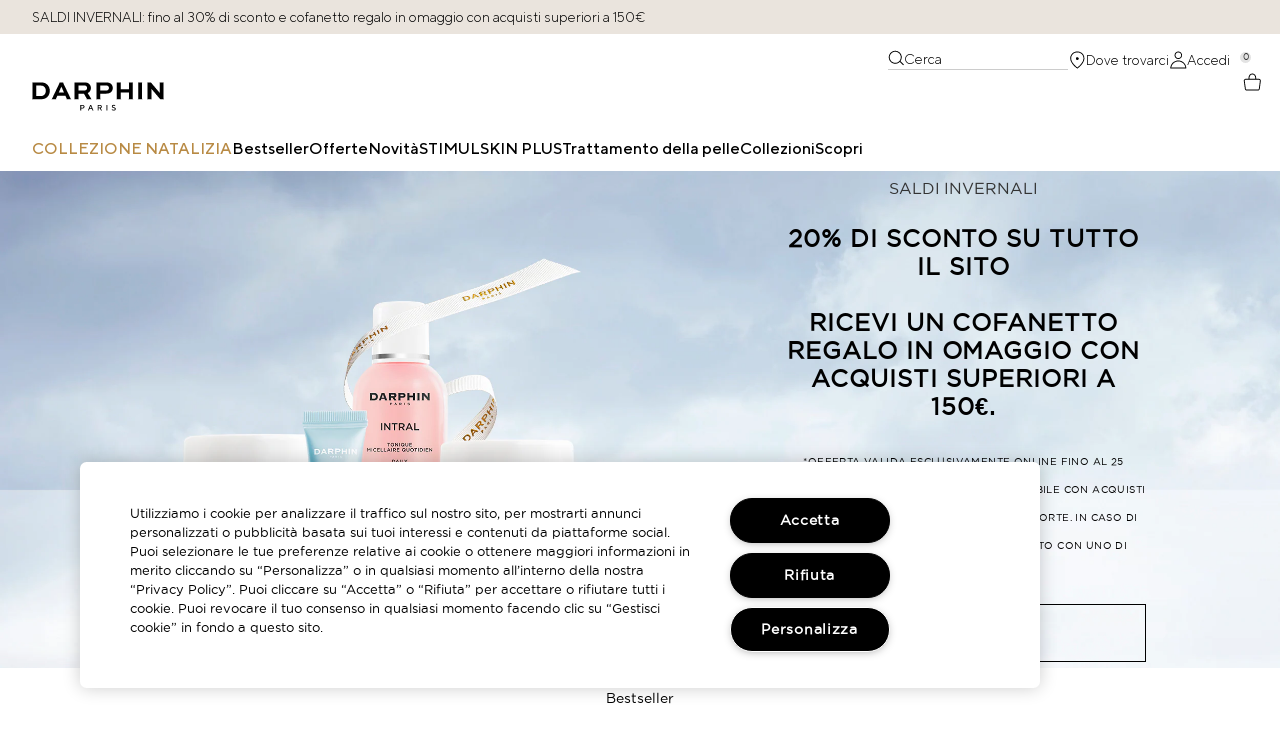

--- FILE ---
content_type: text/html; charset=utf-8
request_url: https://www.darphin.it/?q=website_admin/node/179/&menu=997
body_size: 42280
content:
<!DOCTYPE html>
<html lang="it-IT" dir="ltr" data-lang="it-IT">
  <head>
    <meta content="Vw03NQcAQBpFHjEvLBBfGldzCCwLBRJebzGmcu2s1mxXtO5x9CDtI2c8" name="csrf-token">
    <title>Scienza Morfologica. Risultati Trasformativi dal 1958| Darphin</title>
<meta name="turbo-visit-control" content="reload">
<meta charset="utf-8">
<meta http-equiv="X-UA-Compatible" content="IE=edge">
<meta name="viewport" content="width=device-width, initial-scale=1.0">


<link rel="preconnect" href="https://assets.sdcdn.io">
<link rel="preconnect" href="https://assets.sdcdn.io" crossorigin>
<link rel="preconnect" href="https://sdcdn.io">
<link rel="preconnect" href="https://sdcdn.io" crossorigin>
<link rel="preconnect" href="https://cdn.cookielaw.org">
<link rel="preconnect" href="https://cdn.cookielaw.org" crossorigin>
<link rel="canonical" href="https://www.darphin.it/"><link rel="alternate" href="https://www.darphin.de/home" hreflang="de-de"><link rel="alternate" href="https://www.darphin.ca/" hreflang="en-ca"><link rel="alternate" href="https://www.darphin.co.uk/" hreflang="en-gb"><link rel="alternate" href="https://www.darphin.com/" hreflang="en-us"><link rel="alternate" href="https://www.darphin.es/home" hreflang="es-es"><link rel="alternate" href="https://www.darphin.fr/" hreflang="fr-fr"><link rel="alternate" href="https://www.darphin.it/home" hreflang="it-it"><link rel="alternate" href="https://www.darphin.com.tr/" hreflang="tr-tr"><link rel="alternate" href="https://www.darphin.fr/" hreflang="x-default">
<meta name="description" content="Découvrez la puissance cosmétique des extraits de plantes Darphin. L’essence pure des plantes et les soins par massage kinésiologique profond subliment votre beauté. Offrez-vous le meilleur rituel de beauté pour les besoins de votre peau."><meta property="og:description" content="Découvrez la puissance cosmétique des extraits de plantes Darphin. L’essence pure des plantes et les soins par massage kinésiologique profond subliment votre beauté. Offrez-vous le meilleur rituel de beauté pour les besoins de votre peau."><meta property="og:title" content="Scienza Morfologica. Risultati Trasformativi dal 1958| Darphin"><meta property="og:type" content="website"><meta property="og:url" content="https://www.darphin.it/">






<link rel="shortcut icon" type="image/x-icon" href="/brands/darphin/favicon-51002ee1dc42397285644860fb36e261.ico?vsn=d">
<link rel="apple-touch-icon" href="/brands/darphin/apple-touch-icon.png">

  <link rel="preload" as="image" fetchpriority="high" href="/media/export/cms/FY26_JAN_TopBANNER_WINTER-SALES-EMEA_DESK_VI_2500x970-2.jpg" media="(min-width: 1024px)">
  <link rel="preload" as="image" fetchpriority="high" href="/media/export/cms/FY26_JAN_TopBANNER_WINTER-SALES-EMEA_MOB_VI_1100x1449-2.jpg" media="(max-width: 1023px)">

  
  




  <link as="font" fetchpriority="high" href="/_fonts/darphin/Gotham/gotham-book-webfont.woff2" rel="preload" type="font/woff2" crossorigin>

  <link as="font" fetchpriority="high" href="/_fonts/darphin/Gotham/GothamPro-Light.woff2" rel="preload" type="font/woff2" crossorigin>

  <link as="font" fetchpriority="high" href="/_fonts/darphin/Gotham/Gotham-Book.woff2" rel="preload" type="font/woff2" crossorigin>

  <link as="font" fetchpriority="high" href="/_fonts/darphin/Gotham/GothamPro-Medium.woff2" rel="preload" type="font/woff2" crossorigin>

  <link as="font" fetchpriority="high" href="/_fonts/darphin/ttnorms/TTNorms-Light.woff2" rel="preload" type="font/woff2" crossorigin>

  <link as="font" fetchpriority="high" href="/_fonts/darphin/ttnorms/TTNorms-Regular.woff2" rel="preload" type="font/woff2" crossorigin>

  <link as="font" fetchpriority="high" href="/_fonts/darphin/ttnorms/TTNorms-Medium.woff2" rel="preload" type="font/woff2" crossorigin>

  <link as="font" fetchpriority="high" href="/_fonts/darphin/ttnorms/TTNorms-Bold.woff2" rel="preload" type="font/woff2" crossorigin>

<style>
  @font-face {
  font-family: 'Gotham Book';
  src: url('/_fonts/darphin/Gotham/gotham-book-webfont.woff2') format('woff2');
  font-weight: normal;
  font-style: normal;
  font-display: swap;
}

@font-face {
  font-family: 'Gotham Light';
  src: url('/_fonts/darphin/Gotham/GothamPro-Light.woff2') format('woff2');
  font-weight: normal;
  font-style: normal;
  font-display: swap;
}

@font-face {
  font-family: 'Gotham';
  src: url('/_fonts/darphin/Gotham/Gotham-Book.woff2') format('woff2');
  font-display: swap;
  font-style: normal;
  font-weight: normal;
}

@font-face {
  font-family: 'Gotham Medium';
  src: url('/_fonts/darphin/Gotham/GothamPro-Medium.woff2') format('woff2');
  font-style: normal;
  font-weight: bold;
  font-display: swap;
}

@font-face {
  font-family: 'TT Norms';
  src: url('/_fonts/darphin/ttnorms/TTNorms-Light.woff2') format('woff2');
  font-display: swap;
  font-style: normal;
  font-weight: 300;
}
@font-face {
  font-family: 'TT Norms';
  src: url('/_fonts/darphin/ttnorms/TTNorms-Regular.woff2') format('woff2');
  font-display: swap;
  font-style: normal;
  font-weight: 400;
}
@font-face {
  font-family: 'TT Norms';
  src: url('/_fonts/darphin/ttnorms/TTNorms-Medium.woff2') format('woff2');
  font-display: swap;
  font-style: normal;
  font-weight: 500;
}
@font-face {
  font-family: 'TT Norms';
  src: url('/_fonts/darphin/ttnorms/TTNorms-Bold.woff2') format('woff2');
  font-display: swap;
  font-style: normal;
  font-weight: 700;
}

</style>
<link phx-track-static rel="stylesheet" type="text/css" href="/assets/app-c4953fb55d5aa79f226a94c25bd78517.css?vsn=d">
<link phx-track-static rel="stylesheet" type="text/css" href="/brands/default/vars-2e7a9e5aba9c486d87d03bd8e80ce7a6.css?vsn=d">
<link phx-track-static rel="stylesheet" type="text/css" href="/brands/default/token_vars-b5845b4b59c8358d00077bbdb3088661.css?vsn=d">
<link phx-track-static rel="stylesheet" href="/brands/darphin/vars-1845a1393cd1e1a51429b72316a8fa5f.css?vsn=d">
<link phx-track-static rel="stylesheet" type="text/css" href="/brands/darphin/token_vars-5dbe6e8f9f2834a80e8fd8c35257a6e9.css?vsn=d">
<link phx-track-static rel="stylesheet" type="text/css" href="/brands/darphin/token_vars_md-7cbd363eb32d63b158a674f9972f3af5.css?vsn=d">
<link phx-track-static rel="stylesheet" type="text/css" href="/brands/default/token_classes-2f6e656fe2e32fea91c05976723373b5.css?vsn=d">






  
  <style id="elc-styled-components-wrapper" data-styled="active"></style>
  
  


  <script src="https://js.sentry-cdn.com/52f2679b6ee3c36328869efbeab55e91.min.js" crossorigin="anonymous">
  </script>
  <script>
  if (window.Sentry) {
    Sentry.onLoad(function() {
      Sentry.init({
        dsn: "https://52f2679b6ee3c36328869efbeab55e91@o1412351.ingest.sentry.io/4506179240460288",
        denyUrls: [
          "akam/",
          "boomerang/",
          "braze",
          "maps/api",
          "otBannerSdk",
          "resources/",
          "scripttemplates",
          "sentryWrapped",
          "smartserve",
          "static/",
          "tag-builds",
          "tag/tag",
          "ymkmodule"
        ],
        ignoreErrors: [
          "_AutofillCallbackHandler",
          "AbortError",
          "Attempt to use history.replaceState() more than 100 times per 30 seconds",
          "Cannot read properties of null",
          "Cannot read properties of undefined",
          "Failed to fetch",
          "Failed to load script",
          "Failed to read the 'sessionStorage' property from 'Window': Access is denied for this document.",
          "Non-Error exception captured with keys",
          "NotAllowedError",
          "null is not an object",
          "PerformanceMonitoringJavascriptInterface",
          "Script error",
          "The operation is insecure",
          "The operation was aborted",
          "triggerType",
          "TypeError: null is not an object (evaluating 'window.top.document')",
          "undefined is not an object",
          "window.webkit.messageHandlers"
        ],
        environment: "prod",
        release: "sha-d9be27b"
      });
      Sentry.setTag('tenant', "darphin.it");
      Sentry.setTag('region', "emea");
    });
  }
  </script>

<script defer phx-track-static type="text/javascript" src="/assets/app-0cbfa7433c9ea7d170c0ca861840e0a0.js?vsn=d">
</script>
    
  
<script>(window.BOOMR_mq=window.BOOMR_mq||[]).push(["addVar",{"rua.upush":"false","rua.cpush":"true","rua.upre":"false","rua.cpre":"false","rua.uprl":"false","rua.cprl":"false","rua.cprf":"false","rua.trans":"SJ-471c8b47-92e1-47b4-9592-80b93195ffd3","rua.cook":"false","rua.ims":"false","rua.ufprl":"false","rua.cfprl":"true","rua.isuxp":"false","rua.texp":"norulematch","rua.ceh":"false","rua.ueh":"false","rua.ieh.st":"0"}]);</script>
                              <script>!function(e){var n="https://s.go-mpulse.net/boomerang/";if("False"=="True")e.BOOMR_config=e.BOOMR_config||{},e.BOOMR_config.PageParams=e.BOOMR_config.PageParams||{},e.BOOMR_config.PageParams.pci=!0,n="https://s2.go-mpulse.net/boomerang/";if(window.BOOMR_API_key="KU4BV-SWTNZ-FKY7Z-9FWBB-5B5PT",function(){function e(){if(!r){var e=document.createElement("script");e.id="boomr-scr-as",e.src=window.BOOMR.url,e.async=!0,o.appendChild(e),r=!0}}function t(e){r=!0;var n,t,a,i,d=document,O=window;if(window.BOOMR.snippetMethod=e?"if":"i",t=function(e,n){var t=d.createElement("script");t.id=n||"boomr-if-as",t.src=window.BOOMR.url,BOOMR_lstart=(new Date).getTime(),e=e||d.body,e.appendChild(t)},!window.addEventListener&&window.attachEvent&&navigator.userAgent.match(/MSIE [67]\./))return window.BOOMR.snippetMethod="s",void t(o,"boomr-async");a=document.createElement("IFRAME"),a.src="about:blank",a.title="",a.role="presentation",a.loading="eager",i=(a.frameElement||a).style,i.width=0,i.height=0,i.border=0,i.display="none",o.appendChild(a);try{O=a.contentWindow,d=O.document.open()}catch(_){n=document.domain,a.src="javascript:var d=document.open();d.domain='"+n+"';void 0;",O=a.contentWindow,d=O.document.open()}if(n)d._boomrl=function(){this.domain=n,t()},d.write("<bo"+"dy onload='document._boomrl();'>");else if(O._boomrl=function(){t()},O.addEventListener)O.addEventListener("load",O._boomrl,!1);else if(O.attachEvent)O.attachEvent("onload",O._boomrl);d.close()}function a(e){window.BOOMR_onload=e&&e.timeStamp||(new Date).getTime()}if(!window.BOOMR||!window.BOOMR.version&&!window.BOOMR.snippetExecuted){window.BOOMR=window.BOOMR||{},window.BOOMR.snippetStart=(new Date).getTime(),window.BOOMR.snippetExecuted=!0,window.BOOMR.snippetVersion=14,window.BOOMR.url=n+"KU4BV-SWTNZ-FKY7Z-9FWBB-5B5PT";var i=document.currentScript||document.getElementsByTagName("script")[0],o=i.parentNode,r=!1,d=document.createElement("link");if(d.relList&&"function"==typeof d.relList.supports&&d.relList.supports("preload")&&"as"in d)window.BOOMR.snippetMethod="p",d.href=window.BOOMR.url,d.rel="preload",d.as="script",d.addEventListener("load",e),d.addEventListener("error",function(){t(!0)}),setTimeout(function(){if(!r)t(!0)},3e3),BOOMR_lstart=(new Date).getTime(),o.appendChild(d);else t(!1);if(window.addEventListener)window.addEventListener("load",a,!1);else if(window.attachEvent)window.attachEvent("onload",a)}}(),"".length>0)if(e&&"performance"in e&&e.performance&&"function"==typeof e.performance.setResourceTimingBufferSize)e.performance.setResourceTimingBufferSize();!function(){if(BOOMR=e.BOOMR||{},BOOMR.plugins=BOOMR.plugins||{},!BOOMR.plugins.AK){var n="true"=="true"?1:0,t="",a="clrtjeixeeo5e2ln5b5q-f-0dfce0443-clientnsv4-s.akamaihd.net",i="false"=="true"?2:1,o={"ak.v":"39","ak.cp":"1518673","ak.ai":parseInt("944143",10),"ak.ol":"0","ak.cr":9,"ak.ipv":4,"ak.proto":"h2","ak.rid":"46e26288","ak.r":44332,"ak.a2":n,"ak.m":"","ak.n":"essl","ak.bpcip":"18.227.52.0","ak.cport":35804,"ak.gh":"23.33.28.210","ak.quicv":"","ak.tlsv":"tls1.3","ak.0rtt":"","ak.0rtt.ed":"","ak.csrc":"-","ak.acc":"","ak.t":"1768810619","ak.ak":"hOBiQwZUYzCg5VSAfCLimQ==/Jd42ZePFbN9D9lN91zcIJe9uWdkkpgl6zMgGRsLEPFN6yLKIRSo8O4UDe4Ml0oP4wkFSrwXdpLzgvtGB+K1v2sJrhoqBtagRNiYP1Eq+UU0/0xNxh+nuNEKReDLUrcPmTzvIBpERarMDMDDp1Dy4WF9OTSFhtSV4C8obnK3PKevhYHIddBBE82zQ51PHpz3ZBCC46ke9aUWU/+O6LtTrMTYnhjkQLnHNN6kFXybUln5xrEBhp5bSXGGlDMPQQfM9K5DRuhyQno/LrfhOUdIEpPL0F4vt7PKWD8gbPsDoFYh2vMxLq3y5wlH91a8a1F7eTq8D1sSZjoxAe3D+Wc14sCLTZOLCpKtAoLgh1RlXTwIyZMn2hFB7RzyG+cUDMcoFClkEmXr87TjXrkNYSGi3uRk2ldRhlLsUdMPgXyeiLI=","ak.pv":"139","ak.dpoabenc":"","ak.tf":i};if(""!==t)o["ak.ruds"]=t;var r={i:!1,av:function(n){var t="http.initiator";if(n&&(!n[t]||"spa_hard"===n[t]))o["ak.feo"]=void 0!==e.aFeoApplied?1:0,BOOMR.addVar(o)},rv:function(){var e=["ak.bpcip","ak.cport","ak.cr","ak.csrc","ak.gh","ak.ipv","ak.m","ak.n","ak.ol","ak.proto","ak.quicv","ak.tlsv","ak.0rtt","ak.0rtt.ed","ak.r","ak.acc","ak.t","ak.tf"];BOOMR.removeVar(e)}};BOOMR.plugins.AK={akVars:o,akDNSPreFetchDomain:a,init:function(){if(!r.i){var e=BOOMR.subscribe;e("before_beacon",r.av,null,null),e("onbeacon",r.rv,null,null),r.i=!0}return this},is_complete:function(){return!0}}}}()}(window);</script></head>
  <body class="overflow-x-hidden bg-bg text-body">
    <div id="phx-GIwT4yK5Uc00VvUB" data-phx-main data-phx-session="SFMyNTY.[base64].sPfGPXDlCMVsxHfWi-sConrrUj2cLZR7G1QGxkmAzIM" data-phx-static="SFMyNTY.[base64].dCn7bifCdEs4KqU7rZ4dpmzKMG8XpGVm03SIKIckB38">
  

  <div class="relative font-body max-md:h-full">
    <div id="hook-relay" phx-hook="HookRelay"></div>
    
    <section class="search_overlay fixed max-xl:top-0 hidden w-full h-full pt-4 m-auto bg-transparent min-h-96" data-controller="search" id="predictive_search_section" phx-hook="predictiveSearch">
      <div></div>
    </section>
    <div class="min-h-screen">
      <header class="layout-header" data-controller="header-scroll mobile-header gnav-account " data-header-scroll-target="header" data-gnav-account-user-account-path-value="/account/index.tmpl" phx-update="ignore" id="enterprise-header" vulcan-id="header">
  <div class="skip-link">
    <p>
      <a href="#main-content">::elc_general.skip_link::</a>
    </p>
  </div>

  <div class="promo-bar">
  <div class="promo-bar-inner-container">
    <p class="promo-bar-paragraph">
      





<a href="/bestsellers" class="promo-bar-left-text">
  
  
  
    SALDI INVERNALI: fino al 30% di sconto e cofanetto regalo in omaggio con acquisti superiori a 150€
  
</a>




      
    </p>

    
  </div>
</div>

  <div class="gnav-desktop-overlay-shadow"></div>

  <div class="header-background relative w-full">
    <div class="header-container">
      
      <div>
  <div class="utility-nav">
    <button aria-label="::elc_general.aria_menu::" class="mobile-header-secondary-links-inner-container" type="button" id="menu-button" data-action="mobile-header#toggleSidebar keydown.enter-&gt;mobile-header#focusSidebarOnOpen">
  
  <svg class="header-secondary-links-icon" fill="none" height="18" viewbox="0 0 19 18" width="19" xmlns="http://www.w3.org/2000/svg"><path d="M17.9897 4.78125C18.4557 4.78125 18.8335 5.15901 18.8335 5.625C18.8335 6.09099 18.4557 6.46875 17.9897 6.46875H1.67725C1.21126 6.46875 0.833496 6.09099 0.833496 5.625C0.833496 5.15901 1.21126 4.78125 1.67725 4.78125H17.9897Z" fill="black"></path><path d="M17.9897 11.5312C18.4557 11.5312 18.8335 11.909 18.8335 12.375C18.8335 12.841 18.4557 13.2188 17.9897 13.2188H1.67725C1.21126 13.2188 0.833496 12.841 0.833496 12.375C0.833496 11.909 1.21126 11.5312 1.67725 11.5312H17.9897Z" fill="black"></path></svg>

  <span class="screen-reader-only levelOne">
    ::elc_general.menu::
  </span>
  
</button>





    <a href="/" title="Darphin" class="utility-nav-logo">
  
  <svg class="header-brand-logo" fill="none" height="107" viewbox="0 0 500 107" width="500" xmlns="http://www.w3.org/2000/svg"><path d="M365.446 0V0.756645C366.1 0.834918 366.545 1.0306 366.767 1.3437C366.989 1.65679 367.107 2.30907 367.107 2.79176V26.0912H336.031V2.77871C336.031 2.29603 336.149 1.65679 336.371 1.3437C336.593 1.0306 337.037 0.847964 337.691 0.756645V0H319.82V0.756645C320.473 0.834918 320.918 1.0306 321.14 1.3437C321.362 1.65679 321.48 2.30907 321.48 2.79176V61.1708C321.48 61.6535 321.362 62.3058 321.14 62.6189C320.918 62.932 320.473 63.1146 319.82 63.2059V63.9626H337.691V63.2059C337.037 63.1277 336.593 62.932 336.371 62.6189C336.149 62.3188 336.031 61.6666 336.031 61.1839V37.9366H367.107V61.1708C367.107 61.6535 366.989 62.3058 366.767 62.6189C366.545 62.932 366.1 63.1146 365.446 63.2059V63.9626H383.318V63.2059C382.664 63.1277 382.22 62.932 381.998 62.6189C381.775 62.3058 381.658 61.6535 381.658 61.1708V2.79176C381.658 2.30907 381.775 1.65679 381.998 1.3437C382.22 1.0306 382.664 0.847964 383.318 0.756645V0H365.446Z" fill="black"></path><path d="M32.6448 0H0V0.756645C0.65368 0.834918 1.09818 1.0306 1.32043 1.3437C1.54269 1.65679 1.66035 2.30907 1.66035 2.79176V61.1708C1.66035 61.6535 1.54269 62.3058 1.32043 62.6189C1.09818 62.932 0.65368 63.1146 0 63.2059V63.9626H32.6448C45.0516 63.9626 52.216 60.7273 57.8638 55.5351C64.0214 49.6516 67.3421 41.2371 67.3421 31.9226C67.3421 22.608 64.2175 14.885 58.4652 9.10583C52.6213 3.32663 44.7509 0 32.6448 0ZM46.2675 47.3164C42.8422 50.2517 39.7045 51.9215 32.148 51.9215H16.1067V12.1455H32.148C39.9137 12.1455 43.4436 14.011 46.7773 17.2332C50.4118 20.8599 52.3336 25.9477 52.3336 32.0269C52.3336 38.4976 50.1111 43.5853 46.2806 47.3033L46.2675 47.3164Z" fill="black"></path><path d="M400.771 0V0.756645C401.425 0.834918 401.87 1.0306 402.092 1.3437C402.314 1.65679 402.432 2.30907 402.432 2.79176V61.1708C402.432 61.6535 402.314 62.3058 402.092 62.6189C401.87 62.932 401.425 63.1146 400.771 63.2059V63.9626H418.538V63.2059C417.885 63.1277 417.44 62.932 417.218 62.6189C416.996 62.3058 416.878 61.6535 416.878 61.1708V2.79176C416.878 2.30907 416.996 1.65679 417.218 1.3437C417.44 1.0306 417.885 0.847964 418.538 0.756645V0H400.771Z" fill="black"></path><path d="M300.706 7.05767C296.365 2.55694 290.116 0 280.834 0H242.633V0.756645C243.287 0.834918 243.731 1.0306 243.953 1.3437C244.176 1.65679 244.293 2.30907 244.293 2.79176V61.1708C244.293 61.6535 244.176 62.3058 243.953 62.6189C243.731 62.932 243.287 63.1146 242.633 63.2059V63.9626H260.4V63.2059C259.746 63.1277 259.302 62.932 259.08 62.6189C258.857 62.3058 258.74 61.6535 258.74 61.1708V42.7113H280.834C289.816 42.7113 295.66 40.4153 299.804 36.5929C303.634 32.9662 306.053 26.9261 306.053 21.3426C306.053 16.4505 304.131 10.7626 300.706 7.04462V7.05767ZM288.9 27.9828C286.678 30.3049 283.854 30.7485 281.331 30.7485H258.727V11.8585H281.331C283.959 11.8585 286.874 12.302 289.097 14.8459C290.613 16.607 291.515 18.8248 291.515 21.3687C291.515 23.9126 290.509 26.2347 288.887 27.9959L288.9 27.9828Z" fill="black"></path><path d="M498.653 1.3437C498.876 1.0306 499.32 0.847964 499.974 0.756645V0H482.102V0.756645C482.756 0.834918 483.2 1.0306 483.423 1.3437C483.645 1.64375 483.763 2.29603 483.763 2.76567V39.6717H483.658L450.085 0H436.005V0.756645C436.658 0.834918 437.103 1.0306 437.325 1.3437C437.547 1.65679 437.665 2.30907 437.665 2.79176V61.1708C437.665 61.6535 437.547 62.3058 437.325 62.6189C437.103 62.932 436.658 63.1146 436.005 63.2059V63.9626H453.876V63.2059C453.223 63.1277 452.778 62.932 452.556 62.6189C452.334 62.3058 452.216 61.6535 452.216 61.1839V24.3953H452.321L485.815 63.9756H500V63.219C499.346 63.1407 498.902 62.945 498.68 62.6319C498.457 62.3188 498.34 61.6666 498.34 61.1839V2.79176C498.34 2.30907 498.457 1.65679 498.68 1.3437H498.653Z" fill="black"></path><path d="M191.698 85.3574H183.161V106.674H186.508V99.0552H191.698C193.738 99.0552 195.437 98.3899 196.823 97.0593C198.209 95.7286 198.889 94.111 198.889 92.2063C198.889 90.3016 198.196 88.6709 196.823 87.3403C195.45 86.0096 193.738 85.3443 191.698 85.3443V85.3574ZM194.404 94.9328C193.659 95.6634 192.757 96.0287 191.711 96.0287H186.521V88.41H191.711C192.77 88.41 193.659 88.7753 194.404 89.5059C195.15 90.2364 195.516 91.1496 195.516 92.2193C195.516 93.2891 195.15 94.2023 194.404 94.9198V94.9328Z" fill="black"></path><path d="M220.526 85.3574L211.675 106.674H215.178L217.479 101.038H226.945L229.246 106.674H232.749L223.899 85.3574H220.526ZM218.695 97.9985L222.212 89.1667L225.716 97.9985H218.695Z" fill="black"></path><path d="M260.609 97.9725C260.91 97.855 261.263 97.6333 261.681 97.3071C262.1 96.981 262.518 96.6027 262.936 96.1591C263.355 95.7286 263.708 95.1285 264.008 94.3719C264.309 93.6152 264.453 92.7934 264.453 91.9193C264.453 90.0668 263.799 88.5144 262.505 87.249C261.198 85.9966 259.563 85.3574 257.589 85.3574H248.595V106.674H251.941V98.4551H256.831L261.407 106.674H265.067L260.178 98.1551L260.609 97.9594V97.9725ZM257.576 95.4155H251.928V88.41H257.576C258.57 88.41 259.406 88.7492 260.073 89.4145C260.74 90.0799 261.08 90.9148 261.08 91.9193C261.08 92.9238 260.74 93.7457 260.073 94.424C259.406 95.0894 258.57 95.4286 257.576 95.4286V95.4155Z" fill="black"></path><path d="M285.462 85.3574H282.115V106.674H285.462V85.3574Z" fill="black"></path><path d="M314.943 96.0417C314.276 95.6242 313.544 95.272 312.747 94.972C311.936 94.685 311.139 94.4371 310.328 94.2284C309.518 94.0196 308.785 93.7979 308.132 93.55C307.465 93.3021 306.929 92.9499 306.511 92.5064C306.092 92.0628 305.883 91.5149 305.883 90.8496C305.883 90.119 306.223 89.4798 306.89 88.9319C307.557 88.3839 308.446 88.11 309.544 88.11C310.093 88.11 310.603 88.1752 311.099 88.3057C311.596 88.4361 311.988 88.5796 312.289 88.7492C312.59 88.9058 312.877 89.1014 313.139 89.2971C313.4 89.5059 313.57 89.6494 313.649 89.7407C313.727 89.832 313.78 89.8972 313.819 89.9364L315.95 87.7969L315.714 87.4968C315.544 87.3142 315.283 87.0794 314.917 86.8185C314.551 86.5576 314.133 86.2966 313.649 86.0357C313.165 85.7748 312.564 85.54 311.832 85.3574C311.099 85.1617 310.341 85.0704 309.544 85.0704C307.387 85.0704 305.674 85.6183 304.419 86.7271C303.164 87.836 302.523 89.2058 302.523 90.8496C302.523 91.9323 302.732 92.8586 303.151 93.6283C303.569 94.398 304.105 94.985 304.772 95.4025C305.426 95.8199 306.171 96.1722 306.968 96.4722C307.779 96.7722 308.576 97.0201 309.387 97.2289C310.197 97.4376 310.93 97.6594 311.583 97.9072C312.25 98.1551 312.786 98.5073 313.204 98.9509C313.623 99.3944 313.832 99.9423 313.832 100.595C313.832 101.547 313.453 102.343 312.681 102.982C311.923 103.621 310.877 103.947 309.557 103.947C308.838 103.947 308.158 103.856 307.517 103.686C306.877 103.517 306.367 103.321 305.975 103.112C305.582 102.904 305.229 102.656 304.89 102.369C304.563 102.082 304.34 101.886 304.249 101.769C304.157 101.651 304.092 101.573 304.053 101.508L301.922 103.634L302.222 104.013C302.406 104.234 302.719 104.508 303.138 104.834C303.556 105.161 304.053 105.487 304.615 105.813C305.177 106.139 305.909 106.413 306.785 106.648C307.661 106.883 308.589 107 309.57 107C311.949 107 313.819 106.4 315.178 105.213C316.525 104.026 317.205 102.486 317.205 100.608C317.205 99.5379 316.996 98.6117 316.577 97.842C316.159 97.0723 315.623 96.4722 314.956 96.0547L314.943 96.0417Z" fill="black"></path><path d="M225.31 63.9626H225.807V63.2842C225.428 63.2059 224.853 63.1277 224.657 62.8537C224.644 62.8407 224.618 62.7885 224.591 62.7493L211.06 40.3761C213.348 39.3847 215.283 38.1192 216.93 36.5929C220.761 32.9662 223.179 26.9261 223.179 21.3426C223.179 16.4505 221.258 10.7626 217.832 7.04462C213.492 2.54389 207.243 0 197.961 0H159.759V0.756645C160.413 0.834918 160.858 1.0306 161.08 1.3437C161.302 1.65679 161.42 2.30907 161.42 2.79176V61.1708C161.42 61.6535 161.302 62.3058 161.08 62.6189C160.858 62.932 160.413 63.1146 159.759 63.2059V63.9626H177.526V63.2059C176.873 63.1277 176.428 62.932 176.206 62.6189C175.984 62.3058 175.866 61.6535 175.866 61.1708V42.7113H196.705L208.014 62.6189C208.014 62.6189 207.975 62.7102 207.949 62.7493C207.753 63.0233 207.347 63.1929 206.759 63.2712V63.9495H225.31V63.9626ZM206.027 27.9828C203.804 30.3049 200.981 30.7485 198.457 30.7485H175.853V11.8585H198.457C201.085 11.8585 204.001 12.302 206.223 14.8459C207.74 16.607 208.642 18.8248 208.642 21.3687C208.642 23.9126 207.635 26.2347 206.014 27.9959L206.027 27.9828Z" fill="black"></path><path d="M146.634 61.7709L117.662 1.13497C117.911 0.939283 118.29 0.821873 118.787 0.756645V0H111.269H103.752V0.756645C104.249 0.821873 104.628 0.952329 104.876 1.13497L75.9053 61.7579C75.6569 62.1884 75.3301 62.7102 75.2255 62.8537C75.0294 63.1277 74.4542 63.2059 74.075 63.2842V63.9626H92.0643V63.2842C91.476 63.2059 91.0838 63.0363 90.8746 62.7624C90.8223 62.6841 90.77 62.5928 90.7308 62.4884L95.921 50.6822H126.605L131.795 62.4884C131.756 62.5928 131.703 62.6972 131.651 62.7624C131.455 63.0363 131.05 63.2059 130.461 63.2842V63.9626H148.451V63.2842C148.072 63.2059 147.496 63.1277 147.3 62.8537C147.196 62.7102 146.869 62.1884 146.62 61.7579L146.634 61.7709ZM101.268 38.6932L101.425 38.341L110.969 16.7375H111.583L121.127 38.341L121.284 38.6932H101.268Z" fill="black"></path></svg>

  <span class="screen-reader-only">Darphin</span>
</a>



    <div class="desktop-header-secondary-links-container">
      <div class="vulcan-loading" phx-connected="[[&quot;remove_class&quot;,{&quot;names&quot;:[&quot;vulcan-loading&quot;]}]]">
        <button aria-label="Cerca" class="desktop-header-search-container" type="button" vulcan-id="search-icon-desktop" vulcan-toggle="predictive">
  
  <svg class="header-search-icon" fill="none" height="16" viewbox="0 0 17 16" width="17" xmlns="http://www.w3.org/2000/svg"><path d="M8.07422 0.364868C11.7125 0.549519 14.6053 3.559 14.6055 7.24377L14.5967 7.59827C14.5257 8.99871 14.035 10.288 13.25 11.3453L16.6855 14.7809L16.75 14.86C16.8796 15.0563 16.8583 15.3239 16.6855 15.4967C16.5127 15.6694 16.2461 15.6897 16.0498 15.5602L15.9697 15.4967L12.5869 12.1129C11.3409 13.3592 9.62115 14.1314 7.71973 14.1315L7.36523 14.1227C3.844 13.9442 1.02037 11.12 0.841797 7.59827L0.833008 7.24377C0.833173 3.44001 3.91654 0.356079 7.71973 0.356079L8.07422 0.364868ZM7.71973 1.3678C4.47541 1.3678 1.84489 3.99856 1.84473 7.24377C1.84479 10.4891 4.47535 13.1198 7.71973 13.1198C10.964 13.1196 13.5947 10.489 13.5947 7.24377C13.5946 3.99865 10.9639 1.36794 7.71973 1.3678Z" fill="black"></path></svg>

  <span class="header-search-text levelOne">
    Cerca
  </span>
  
</button>




      </div>

      





<a href="/store-locator" class="desktop-header-secondary-links-inner-container desktop-header-accessibility-location" phx-click="[[&quot;dispatch&quot;,{&quot;detail&quot;:{&quot;event_name&quot;:&quot;analytics.gnavPromo&quot;,&quot;payload&quot;:{&quot;promo_pos&quot;:[&quot;&quot;],&quot;promo_name&quot;:&quot;Dove trovarci&quot;}},&quot;event&quot;:&quot;phx:trackEvent&quot;}]]">
  
  <svg class="header-secondary-links-icon" fill="none" height="18" viewbox="0 0 19 18" width="19" xmlns="http://www.w3.org/2000/svg"><path d="M9.83276 0.000335693C13.9507 0.000335693 17.3337 2.98085 17.3337 7.34506C17.3335 10.1431 15.463 12.8045 13.7 14.7083C12.8064 15.6732 11.9147 16.4715 11.2468 17.0277C10.9125 17.3061 10.6327 17.5245 10.4363 17.6742C10.3381 17.749 10.2603 17.8067 10.2068 17.846C10.1802 17.8656 10.1596 17.8806 10.1453 17.891C10.1383 17.896 10.1325 17.8999 10.1287 17.9027C10.1267 17.9041 10.1249 17.9058 10.1238 17.9066L10.1228 17.9076H10.1218C9.9486 18.0304 9.71694 18.0304 9.5437 17.9076L9.83276 17.5003L9.54272 17.9076L9.54175 17.9066C9.54064 17.9058 9.53882 17.9041 9.53687 17.9027C9.53297 17.8999 9.52736 17.8961 9.52026 17.891C9.50592 17.8806 9.48455 17.8657 9.45776 17.846C9.40426 17.8068 9.32717 17.7488 9.22925 17.6742C9.03283 17.5245 8.75299 17.3061 8.4187 17.0277C7.75087 16.4715 6.85904 15.6733 5.96558 14.7083C4.20283 12.8045 2.33297 10.1431 2.33276 7.34506C2.33276 2.98098 5.71497 0.000509203 9.83276 0.000335693ZM9.83276 1.00034C6.21799 1.00051 3.33276 3.58127 3.33276 7.34506C3.33297 9.73786 4.96305 12.1538 6.69995 14.0296C7.55633 14.9545 8.41476 15.7223 9.05933 16.2591C9.3799 16.5261 9.64653 16.7353 9.83276 16.8773C10.019 16.7353 10.2856 16.526 10.6062 16.2591C11.2509 15.7223 12.11 14.9546 12.9666 14.0296C14.7037 12.1538 16.3335 9.73783 16.3337 7.34506C16.3337 3.58114 13.4477 1.00034 9.83276 1.00034ZM9.83276 6.00034C10.6612 6.00034 11.3328 6.67193 11.3328 7.50034C11.3325 8.32853 10.6611 8.99936 9.83276 8.99936C9.00447 8.99934 8.33302 8.32852 8.33276 7.50034C8.33276 6.67194 9.00431 6.00036 9.83276 6.00034Z" fill="black"></path></svg>

  <span class="desktop-header-secondary-links-text levelOne">
    Dove trovarci
  </span>
  
</a>




      <div id="gnav-account-container" phx-update="ignore">
  <a href="/account/index.tmpl" title="Account" class="desktop-header-secondary-links-inner-container desktop-header-accessibility-account" phx-click="[[&quot;dispatch&quot;,{&quot;detail&quot;:{&quot;event_name&quot;:&quot;analytics.gnavPromo&quot;,&quot;payload&quot;:{&quot;promo_pos&quot;:[&quot;gnav&quot;],&quot;promo_name&quot;:&quot;Accedi&quot;}},&quot;event&quot;:&quot;phx:trackEvent&quot;}]]" data-gnav-account-target="accountLink">
    
  <svg class="header-secondary-links-icon" fill="none" height="18" viewbox="0 0 19 18" width="19" xmlns="http://www.w3.org/2000/svg"><path d="M9.83325 9.5C14.5277 9.5 18.3333 13.3056 18.3333 18H1.33325C1.33325 13.3056 5.13883 9.5 9.83325 9.5ZM9.83325 10.5C6.03028 10.5 2.89063 13.3308 2.40161 17H17.2649C16.7759 13.3308 13.6362 10.5 9.83325 10.5ZM10.0393 0.00488281C12.1527 0.112114 13.8333 1.85996 13.8333 4L13.8284 4.20605C13.7211 6.31944 11.9733 8 9.83325 8L9.6272 7.99512C7.51381 7.88789 5.83325 6.14004 5.83325 4C5.83325 1.79086 7.62411 5.15413e-07 9.83325 0L10.0393 0.00488281ZM9.83325 1C8.1764 1 6.83325 2.34315 6.83325 4C6.83325 5.65685 8.1764 7 9.83325 7C11.4901 7 12.8333 5.65685 12.8333 4C12.8333 2.34315 11.4901 1 9.83325 1Z" fill="black"></path></svg>

    <span class="desktop-header-secondary-links-text" data-gnav-account-target="accountText">
      Accedi
    </span>
  </a>
</div>
      <button id="cart-icon" type="button" phx-update="ignore" class="ufc-cart-icon-container" data-action="click-&gt;cart-icon#handleCartIconClick mouseenter-&gt;cart-icon#handleMouseEnter setCartIconCount@window-&gt;cart-icon#setItemsCount" data-cart-target="cartButton" data-controller="cart cart-icon" data-cart-icon-is-drawer-disabled-value="false" data-cart-icon-cart-icon-url-value="/checkout/viewcart.tmpl" data-mounted="true" tabindex="0" aria-label="View items in shopping cart">
  
  <svg class="ufc-cart-icon-svg" fill="none" height="18" viewbox="0 0 19 18" width="19" xmlns="http://www.w3.org/2000/svg"><path fill-rule="evenodd" clip-rule="evenodd" d="M10.085 0.00585938C12.2071 0.125162 13.8946 2.0706 13.8946 4.45312L13.8897 5.13184C13.8853 5.33126 13.8771 5.50538 13.8595 5.65723H16.88C18.0623 5.65723 18.9742 6.72551 18.8155 7.92578L17.712 16.2686L17.6798 16.4512C17.4774 17.3497 16.6934 18 15.7774 18H3.93075L3.75008 17.9912C2.91695 17.9124 2.22355 17.2951 2.03133 16.4609L1.99813 16.2783L0.852622 7.93555C0.697804 6.80742 1.48952 5.7926 2.56649 5.66992L2.78622 5.65723H5.89754C5.87993 5.50538 5.8707 5.33127 5.86629 5.13184L5.86239 4.45312C5.86243 1.99383 7.66005 0.000178754 9.87801 0L10.085 0.00585938ZM2.78622 6.65723C2.23352 6.65723 1.75635 7.16961 1.84286 7.7998L2.98836 16.1426L3.00594 16.2363C3.1112 16.6948 3.50404 16.9998 3.93075 17H15.7774C16.2344 17 16.6528 16.6503 16.7208 16.1377L17.8233 7.79492L17.8331 7.67773C17.847 7.10424 17.3963 6.65723 16.88 6.65723H15.8809V6.68555H4.56649V6.65723H2.78622ZM9.87801 1C8.30695 1.00018 6.86243 2.44649 6.86239 4.45312C6.86239 4.98424 6.86369 5.30907 6.89071 5.54199L6.90731 5.68555H12.8497L12.8663 5.54199C12.8933 5.30907 12.8946 4.98424 12.8946 4.45312C12.8946 2.44636 11.4492 1 9.87801 1Z" fill="black"></path></svg>

  <span data-cart-icon-target="itemsCount" class="ufc-cart-icon-count" aria-hidden="true">
    0
  </span>
</button>
    </div>
  </div>

  
  <div class="vulcan-loading" phx-connected="[[&quot;remove_class&quot;,{&quot;names&quot;:[&quot;vulcan-loading&quot;]}]]">
    <button aria-label="Cerca" class="mobile-header-search-container" type="button" vulcan-toggle="predictive">
  
  <svg class="header-search-icon" fill="none" height="16" viewbox="0 0 17 16" width="17" xmlns="http://www.w3.org/2000/svg"><path d="M8.07422 0.364868C11.7125 0.549519 14.6053 3.559 14.6055 7.24377L14.5967 7.59827C14.5257 8.99871 14.035 10.288 13.25 11.3453L16.6855 14.7809L16.75 14.86C16.8796 15.0563 16.8583 15.3239 16.6855 15.4967C16.5127 15.6694 16.2461 15.6897 16.0498 15.5602L15.9697 15.4967L12.5869 12.1129C11.3409 13.3592 9.62115 14.1314 7.71973 14.1315L7.36523 14.1227C3.844 13.9442 1.02037 11.12 0.841797 7.59827L0.833008 7.24377C0.833173 3.44001 3.91654 0.356079 7.71973 0.356079L8.07422 0.364868ZM7.71973 1.3678C4.47541 1.3678 1.84489 3.99856 1.84473 7.24377C1.84479 10.4891 4.47535 13.1198 7.71973 13.1198C10.964 13.1196 13.5947 10.489 13.5947 7.24377C13.5946 3.99865 10.9639 1.36794 7.71973 1.3678Z" fill="black"></path></svg>

  <span class="header-search-text levelOne">
    Cerca
  </span>
  
</button>




  </div>
</div>

      
      <div class="gnav-desktop-header-bottom-row">
        
        <div class="desktop-header-brand-logo-container items-center">
          
          

<a href="/" title="Darphin" class="desktop-header-brand-logo">
  
  <svg class="header-brand-logo" fill="none" height="107" viewbox="0 0 500 107" width="500" xmlns="http://www.w3.org/2000/svg"><path d="M365.446 0V0.756645C366.1 0.834918 366.545 1.0306 366.767 1.3437C366.989 1.65679 367.107 2.30907 367.107 2.79176V26.0912H336.031V2.77871C336.031 2.29603 336.149 1.65679 336.371 1.3437C336.593 1.0306 337.037 0.847964 337.691 0.756645V0H319.82V0.756645C320.473 0.834918 320.918 1.0306 321.14 1.3437C321.362 1.65679 321.48 2.30907 321.48 2.79176V61.1708C321.48 61.6535 321.362 62.3058 321.14 62.6189C320.918 62.932 320.473 63.1146 319.82 63.2059V63.9626H337.691V63.2059C337.037 63.1277 336.593 62.932 336.371 62.6189C336.149 62.3188 336.031 61.6666 336.031 61.1839V37.9366H367.107V61.1708C367.107 61.6535 366.989 62.3058 366.767 62.6189C366.545 62.932 366.1 63.1146 365.446 63.2059V63.9626H383.318V63.2059C382.664 63.1277 382.22 62.932 381.998 62.6189C381.775 62.3058 381.658 61.6535 381.658 61.1708V2.79176C381.658 2.30907 381.775 1.65679 381.998 1.3437C382.22 1.0306 382.664 0.847964 383.318 0.756645V0H365.446Z" fill="black"></path><path d="M32.6448 0H0V0.756645C0.65368 0.834918 1.09818 1.0306 1.32043 1.3437C1.54269 1.65679 1.66035 2.30907 1.66035 2.79176V61.1708C1.66035 61.6535 1.54269 62.3058 1.32043 62.6189C1.09818 62.932 0.65368 63.1146 0 63.2059V63.9626H32.6448C45.0516 63.9626 52.216 60.7273 57.8638 55.5351C64.0214 49.6516 67.3421 41.2371 67.3421 31.9226C67.3421 22.608 64.2175 14.885 58.4652 9.10583C52.6213 3.32663 44.7509 0 32.6448 0ZM46.2675 47.3164C42.8422 50.2517 39.7045 51.9215 32.148 51.9215H16.1067V12.1455H32.148C39.9137 12.1455 43.4436 14.011 46.7773 17.2332C50.4118 20.8599 52.3336 25.9477 52.3336 32.0269C52.3336 38.4976 50.1111 43.5853 46.2806 47.3033L46.2675 47.3164Z" fill="black"></path><path d="M400.771 0V0.756645C401.425 0.834918 401.87 1.0306 402.092 1.3437C402.314 1.65679 402.432 2.30907 402.432 2.79176V61.1708C402.432 61.6535 402.314 62.3058 402.092 62.6189C401.87 62.932 401.425 63.1146 400.771 63.2059V63.9626H418.538V63.2059C417.885 63.1277 417.44 62.932 417.218 62.6189C416.996 62.3058 416.878 61.6535 416.878 61.1708V2.79176C416.878 2.30907 416.996 1.65679 417.218 1.3437C417.44 1.0306 417.885 0.847964 418.538 0.756645V0H400.771Z" fill="black"></path><path d="M300.706 7.05767C296.365 2.55694 290.116 0 280.834 0H242.633V0.756645C243.287 0.834918 243.731 1.0306 243.953 1.3437C244.176 1.65679 244.293 2.30907 244.293 2.79176V61.1708C244.293 61.6535 244.176 62.3058 243.953 62.6189C243.731 62.932 243.287 63.1146 242.633 63.2059V63.9626H260.4V63.2059C259.746 63.1277 259.302 62.932 259.08 62.6189C258.857 62.3058 258.74 61.6535 258.74 61.1708V42.7113H280.834C289.816 42.7113 295.66 40.4153 299.804 36.5929C303.634 32.9662 306.053 26.9261 306.053 21.3426C306.053 16.4505 304.131 10.7626 300.706 7.04462V7.05767ZM288.9 27.9828C286.678 30.3049 283.854 30.7485 281.331 30.7485H258.727V11.8585H281.331C283.959 11.8585 286.874 12.302 289.097 14.8459C290.613 16.607 291.515 18.8248 291.515 21.3687C291.515 23.9126 290.509 26.2347 288.887 27.9959L288.9 27.9828Z" fill="black"></path><path d="M498.653 1.3437C498.876 1.0306 499.32 0.847964 499.974 0.756645V0H482.102V0.756645C482.756 0.834918 483.2 1.0306 483.423 1.3437C483.645 1.64375 483.763 2.29603 483.763 2.76567V39.6717H483.658L450.085 0H436.005V0.756645C436.658 0.834918 437.103 1.0306 437.325 1.3437C437.547 1.65679 437.665 2.30907 437.665 2.79176V61.1708C437.665 61.6535 437.547 62.3058 437.325 62.6189C437.103 62.932 436.658 63.1146 436.005 63.2059V63.9626H453.876V63.2059C453.223 63.1277 452.778 62.932 452.556 62.6189C452.334 62.3058 452.216 61.6535 452.216 61.1839V24.3953H452.321L485.815 63.9756H500V63.219C499.346 63.1407 498.902 62.945 498.68 62.6319C498.457 62.3188 498.34 61.6666 498.34 61.1839V2.79176C498.34 2.30907 498.457 1.65679 498.68 1.3437H498.653Z" fill="black"></path><path d="M191.698 85.3574H183.161V106.674H186.508V99.0552H191.698C193.738 99.0552 195.437 98.3899 196.823 97.0593C198.209 95.7286 198.889 94.111 198.889 92.2063C198.889 90.3016 198.196 88.6709 196.823 87.3403C195.45 86.0096 193.738 85.3443 191.698 85.3443V85.3574ZM194.404 94.9328C193.659 95.6634 192.757 96.0287 191.711 96.0287H186.521V88.41H191.711C192.77 88.41 193.659 88.7753 194.404 89.5059C195.15 90.2364 195.516 91.1496 195.516 92.2193C195.516 93.2891 195.15 94.2023 194.404 94.9198V94.9328Z" fill="black"></path><path d="M220.526 85.3574L211.675 106.674H215.178L217.479 101.038H226.945L229.246 106.674H232.749L223.899 85.3574H220.526ZM218.695 97.9985L222.212 89.1667L225.716 97.9985H218.695Z" fill="black"></path><path d="M260.609 97.9725C260.91 97.855 261.263 97.6333 261.681 97.3071C262.1 96.981 262.518 96.6027 262.936 96.1591C263.355 95.7286 263.708 95.1285 264.008 94.3719C264.309 93.6152 264.453 92.7934 264.453 91.9193C264.453 90.0668 263.799 88.5144 262.505 87.249C261.198 85.9966 259.563 85.3574 257.589 85.3574H248.595V106.674H251.941V98.4551H256.831L261.407 106.674H265.067L260.178 98.1551L260.609 97.9594V97.9725ZM257.576 95.4155H251.928V88.41H257.576C258.57 88.41 259.406 88.7492 260.073 89.4145C260.74 90.0799 261.08 90.9148 261.08 91.9193C261.08 92.9238 260.74 93.7457 260.073 94.424C259.406 95.0894 258.57 95.4286 257.576 95.4286V95.4155Z" fill="black"></path><path d="M285.462 85.3574H282.115V106.674H285.462V85.3574Z" fill="black"></path><path d="M314.943 96.0417C314.276 95.6242 313.544 95.272 312.747 94.972C311.936 94.685 311.139 94.4371 310.328 94.2284C309.518 94.0196 308.785 93.7979 308.132 93.55C307.465 93.3021 306.929 92.9499 306.511 92.5064C306.092 92.0628 305.883 91.5149 305.883 90.8496C305.883 90.119 306.223 89.4798 306.89 88.9319C307.557 88.3839 308.446 88.11 309.544 88.11C310.093 88.11 310.603 88.1752 311.099 88.3057C311.596 88.4361 311.988 88.5796 312.289 88.7492C312.59 88.9058 312.877 89.1014 313.139 89.2971C313.4 89.5059 313.57 89.6494 313.649 89.7407C313.727 89.832 313.78 89.8972 313.819 89.9364L315.95 87.7969L315.714 87.4968C315.544 87.3142 315.283 87.0794 314.917 86.8185C314.551 86.5576 314.133 86.2966 313.649 86.0357C313.165 85.7748 312.564 85.54 311.832 85.3574C311.099 85.1617 310.341 85.0704 309.544 85.0704C307.387 85.0704 305.674 85.6183 304.419 86.7271C303.164 87.836 302.523 89.2058 302.523 90.8496C302.523 91.9323 302.732 92.8586 303.151 93.6283C303.569 94.398 304.105 94.985 304.772 95.4025C305.426 95.8199 306.171 96.1722 306.968 96.4722C307.779 96.7722 308.576 97.0201 309.387 97.2289C310.197 97.4376 310.93 97.6594 311.583 97.9072C312.25 98.1551 312.786 98.5073 313.204 98.9509C313.623 99.3944 313.832 99.9423 313.832 100.595C313.832 101.547 313.453 102.343 312.681 102.982C311.923 103.621 310.877 103.947 309.557 103.947C308.838 103.947 308.158 103.856 307.517 103.686C306.877 103.517 306.367 103.321 305.975 103.112C305.582 102.904 305.229 102.656 304.89 102.369C304.563 102.082 304.34 101.886 304.249 101.769C304.157 101.651 304.092 101.573 304.053 101.508L301.922 103.634L302.222 104.013C302.406 104.234 302.719 104.508 303.138 104.834C303.556 105.161 304.053 105.487 304.615 105.813C305.177 106.139 305.909 106.413 306.785 106.648C307.661 106.883 308.589 107 309.57 107C311.949 107 313.819 106.4 315.178 105.213C316.525 104.026 317.205 102.486 317.205 100.608C317.205 99.5379 316.996 98.6117 316.577 97.842C316.159 97.0723 315.623 96.4722 314.956 96.0547L314.943 96.0417Z" fill="black"></path><path d="M225.31 63.9626H225.807V63.2842C225.428 63.2059 224.853 63.1277 224.657 62.8537C224.644 62.8407 224.618 62.7885 224.591 62.7493L211.06 40.3761C213.348 39.3847 215.283 38.1192 216.93 36.5929C220.761 32.9662 223.179 26.9261 223.179 21.3426C223.179 16.4505 221.258 10.7626 217.832 7.04462C213.492 2.54389 207.243 0 197.961 0H159.759V0.756645C160.413 0.834918 160.858 1.0306 161.08 1.3437C161.302 1.65679 161.42 2.30907 161.42 2.79176V61.1708C161.42 61.6535 161.302 62.3058 161.08 62.6189C160.858 62.932 160.413 63.1146 159.759 63.2059V63.9626H177.526V63.2059C176.873 63.1277 176.428 62.932 176.206 62.6189C175.984 62.3058 175.866 61.6535 175.866 61.1708V42.7113H196.705L208.014 62.6189C208.014 62.6189 207.975 62.7102 207.949 62.7493C207.753 63.0233 207.347 63.1929 206.759 63.2712V63.9495H225.31V63.9626ZM206.027 27.9828C203.804 30.3049 200.981 30.7485 198.457 30.7485H175.853V11.8585H198.457C201.085 11.8585 204.001 12.302 206.223 14.8459C207.74 16.607 208.642 18.8248 208.642 21.3687C208.642 23.9126 207.635 26.2347 206.014 27.9959L206.027 27.9828Z" fill="black"></path><path d="M146.634 61.7709L117.662 1.13497C117.911 0.939283 118.29 0.821873 118.787 0.756645V0H111.269H103.752V0.756645C104.249 0.821873 104.628 0.952329 104.876 1.13497L75.9053 61.7579C75.6569 62.1884 75.3301 62.7102 75.2255 62.8537C75.0294 63.1277 74.4542 63.2059 74.075 63.2842V63.9626H92.0643V63.2842C91.476 63.2059 91.0838 63.0363 90.8746 62.7624C90.8223 62.6841 90.77 62.5928 90.7308 62.4884L95.921 50.6822H126.605L131.795 62.4884C131.756 62.5928 131.703 62.6972 131.651 62.7624C131.455 63.0363 131.05 63.2059 130.461 63.2842V63.9626H148.451V63.2842C148.072 63.2059 147.496 63.1277 147.3 62.8537C147.196 62.7102 146.869 62.1884 146.62 61.7579L146.634 61.7709ZM101.268 38.6932L101.425 38.341L110.969 16.7375H111.583L121.127 38.341L121.284 38.6932H101.268Z" fill="black"></path></svg>

</a>
        </div>

        
        <div class="gnav-desktop-container">
  <nav id="desktop-nav" phx-hook="accessibilityDesktopNav" class="gnav-desktop-top-level-container">
    <div class="gnav-desktop-top-level-row">
      <div class="gnav-desktop-nav-item-group ">
        <div class="gnav-desktop-nav-item">
          





<a href="/holiday-gifting-guide" class="gnav-desktop-top-level-title" phx-click="[[&quot;dispatch&quot;,{&quot;detail&quot;:{&quot;event_name&quot;:&quot;analytics.gnavPromo&quot;,&quot;payload&quot;:{&quot;promo_pos&quot;:[&quot;&quot;],&quot;promo_name&quot;:&quot;&lt;span style=\&quot;color: #B88A44;\&quot;&gt;COLLEZIONE NATALIZIA&lt;/span&gt;&quot;}},&quot;event&quot;:&quot;phx:trackEvent&quot;}]]" aria-label="::elc_general.view_menu::">
  
  
  
    <span style="color: #B88A44;">COLLEZIONE NATALIZIA</span>
  
</a>




          
        </div>

        
        
      </div><div class="gnav-desktop-nav-item-group ">
        <div class="gnav-desktop-nav-item">
          





<a href="/bestsellers" class="gnav-desktop-top-level-title" phx-click="[[&quot;dispatch&quot;,{&quot;detail&quot;:{&quot;event_name&quot;:&quot;analytics.gnavPromo&quot;,&quot;payload&quot;:{&quot;promo_pos&quot;:[&quot;&quot;],&quot;promo_name&quot;:&quot;Bestseller&quot;}},&quot;event&quot;:&quot;phx:trackEvent&quot;}]]" aria-label="::elc_general.view_menu::">
  
  
  
    Bestseller
  
</a>




          
        </div>

        
        
      </div><div class="gnav-desktop-nav-item-group ">
        <div class="gnav-desktop-nav-item">
          





<a href="/offers" class="gnav-desktop-top-level-title" phx-click="[[&quot;dispatch&quot;,{&quot;detail&quot;:{&quot;event_name&quot;:&quot;analytics.gnavPromo&quot;,&quot;payload&quot;:{&quot;promo_pos&quot;:[&quot;&quot;],&quot;promo_name&quot;:&quot;Offerte&quot;}},&quot;event&quot;:&quot;phx:trackEvent&quot;}]]" aria-label="::elc_general.view_menu::">
  
  
  
    Offerte
  
</a>




          
        </div>

        
        
      </div><div class="gnav-desktop-nav-item-group ">
        <div class="gnav-desktop-nav-item">
          





<a href="/newarrivals" class="gnav-desktop-top-level-title" phx-click="[[&quot;dispatch&quot;,{&quot;detail&quot;:{&quot;event_name&quot;:&quot;analytics.gnavPromo&quot;,&quot;payload&quot;:{&quot;promo_pos&quot;:[&quot;&quot;],&quot;promo_name&quot;:&quot;Novità&quot;}},&quot;event&quot;:&quot;phx:trackEvent&quot;}]]" aria-label="::elc_general.view_menu::">
  
  
  
    Novità
  
</a>




          
        </div>

        
        
      </div><div class="gnav-desktop-nav-item-group ">
        <div class="gnav-desktop-nav-item">
          





<a href="/collection/stimulskinplus" class="gnav-desktop-top-level-title" phx-click="[[&quot;dispatch&quot;,{&quot;detail&quot;:{&quot;event_name&quot;:&quot;analytics.gnavPromo&quot;,&quot;payload&quot;:{&quot;promo_pos&quot;:[&quot;&quot;],&quot;promo_name&quot;:&quot;STIMULSKIN PLUS&quot;}},&quot;event&quot;:&quot;phx:trackEvent&quot;}]]" aria-label="::elc_general.view_menu::">
  
  
  
    STIMULSKIN PLUS
  
</a>




          
        </div>

        
        
      </div><div class="gnav-desktop-nav-item-group navbar-level-2-content-group">
        <div class="gnav-desktop-nav-item">
          





<a href="/products/skincare" class="gnav-desktop-top-level-title" phx-click="[[&quot;dispatch&quot;,{&quot;detail&quot;:{&quot;event_name&quot;:&quot;analytics.gnavPromo&quot;,&quot;payload&quot;:{&quot;promo_pos&quot;:[&quot;&quot;],&quot;promo_name&quot;:&quot;Trattamento della pelle&quot;}},&quot;event&quot;:&quot;phx:trackEvent&quot;}]]" aria-label="::elc_general.view_menu::">
  
  
  
    Trattamento della pelle
  
</a>




          <button id="Trattamento della pelle" phx-hook="accessibilitySubNavToggle" data-accessibility="trigger" class="gnav-desktop-top-level-accessibility-trigger-container" aria-label="::elc_general.view_menu::">
            
  <svg class="gnav-desktop-top-level-accessibility-trigger-icon" fill="currentColor" height="16" role="button" viewbox="0 0 16 16" width="16" xmlns="http://www.w3.org/2000/svg"><path fill-rule="evenodd" clip-rule="evenodd" d="M8 10.9228L0.677179 3.6L0 4.27718L8 12.2772L16 4.27718L15.3228 3.6L8 10.9228Z" fill="currentColor"></path></svg>

          </button>
        </div>

        
        <div class="gnav-desktop-sub-nav-container">
          <div class="gnav-desktop-sub-nav-content">
            <div class="gnav-desktop-sub-nav-content-column space-y-4">
              







<p class="gnav-desktop-sub-nav-category-title levelOne">
  SCOPRI
</p>


              
                





<a href="/bestsellers" title="Bestseller" class="gnav-desktop-sub-nav-item-text" phx-click="[[&quot;dispatch&quot;,{&quot;detail&quot;:{&quot;event_name&quot;:&quot;analytics.gnavPromo&quot;,&quot;payload&quot;:{&quot;promo_pos&quot;:[&quot;&quot;],&quot;promo_name&quot;:&quot;Bestseller&quot;}},&quot;event&quot;:&quot;phx:trackEvent&quot;}]]">
  
  
  
    Bestseller
  
</a>









<a href="/newarrivals" title="Novità" class="gnav-desktop-sub-nav-item-text" phx-click="[[&quot;dispatch&quot;,{&quot;detail&quot;:{&quot;event_name&quot;:&quot;analytics.gnavPromo&quot;,&quot;payload&quot;:{&quot;promo_pos&quot;:[&quot;&quot;],&quot;promo_name&quot;:&quot;Novità&quot;}},&quot;event&quot;:&quot;phx:trackEvent&quot;}]]">
  
  
  
    Novità
  
</a>









<a href="/offers" title="Offerte" class="gnav-desktop-sub-nav-item-text" phx-click="[[&quot;dispatch&quot;,{&quot;detail&quot;:{&quot;event_name&quot;:&quot;analytics.gnavPromo&quot;,&quot;payload&quot;:{&quot;promo_pos&quot;:[&quot;&quot;],&quot;promo_name&quot;:&quot;Offerte&quot;}},&quot;event&quot;:&quot;phx:trackEvent&quot;}]]">
  
  
  
    Offerte
  
</a>









<a href="/regimen-builder" title="Regime per la cura della pelle" class="gnav-desktop-sub-nav-item-text" phx-click="[[&quot;dispatch&quot;,{&quot;detail&quot;:{&quot;event_name&quot;:&quot;analytics.gnavPromo&quot;,&quot;payload&quot;:{&quot;promo_pos&quot;:[&quot;&quot;],&quot;promo_name&quot;:&quot;Regime per la cura della pelle&quot;}},&quot;event&quot;:&quot;phx:trackEvent&quot;}]]">
  
  
  
    Regime per la cura della pelle
  
</a>




              
            </div><div class="gnav-desktop-sub-nav-content-column space-y-4">
              







<p class="gnav-desktop-sub-nav-category-title levelOne">
  CATEGORIE
</p>


              
                





<a href="/products/skincare" title="Tutti i prodotti" class="gnav-desktop-sub-nav-item-text" phx-click="[[&quot;dispatch&quot;,{&quot;detail&quot;:{&quot;event_name&quot;:&quot;analytics.gnavPromo&quot;,&quot;payload&quot;:{&quot;promo_pos&quot;:[&quot;&quot;],&quot;promo_name&quot;:&quot;Tutti i prodotti&quot;}},&quot;event&quot;:&quot;phx:trackEvent&quot;}]]">
  
  
  
    Tutti i prodotti
  
</a>









<a href="/products/8502/skincare/category/serums" title="Sieri &amp; Essenze" class="gnav-desktop-sub-nav-item-text" phx-click="[[&quot;dispatch&quot;,{&quot;detail&quot;:{&quot;event_name&quot;:&quot;analytics.gnavPromo&quot;,&quot;payload&quot;:{&quot;promo_pos&quot;:[&quot;&quot;],&quot;promo_name&quot;:&quot;Sieri &amp; Essenze&quot;}},&quot;event&quot;:&quot;phx:trackEvent&quot;}]]">
  
  
  
    Sieri & Essenze
  
</a>









<a href="/products/8475/skincare/category/cleansers-toners" title="Detergenti e tonici" class="gnav-desktop-sub-nav-item-text" phx-click="[[&quot;dispatch&quot;,{&quot;detail&quot;:{&quot;event_name&quot;:&quot;analytics.gnavPromo&quot;,&quot;payload&quot;:{&quot;promo_pos&quot;:[&quot;&quot;],&quot;promo_name&quot;:&quot;Detergenti e tonici&quot;}},&quot;event&quot;:&quot;phx:trackEvent&quot;}]]">
  
  
  
    Detergenti e tonici
  
</a>









<a href="/products/9056/skincare/category/moisturizers" title="Idratanti e protezione SPF" class="gnav-desktop-sub-nav-item-text" phx-click="[[&quot;dispatch&quot;,{&quot;detail&quot;:{&quot;event_name&quot;:&quot;analytics.gnavPromo&quot;,&quot;payload&quot;:{&quot;promo_pos&quot;:[&quot;&quot;],&quot;promo_name&quot;:&quot;Idratanti e protezione SPF&quot;}},&quot;event&quot;:&quot;phx:trackEvent&quot;}]]">
  
  
  
    Idratanti e protezione SPF
  
</a>









<a href="/products/8478/skincare/category/eye-care" title="Cura del contorno occhi e labbra" class="gnav-desktop-sub-nav-item-text" phx-click="[[&quot;dispatch&quot;,{&quot;detail&quot;:{&quot;event_name&quot;:&quot;analytics.gnavPromo&quot;,&quot;payload&quot;:{&quot;promo_pos&quot;:[&quot;&quot;],&quot;promo_name&quot;:&quot;Cura del contorno occhi e labbra&quot;}},&quot;event&quot;:&quot;phx:trackEvent&quot;}]]">
  
  
  
    Cura del contorno occhi e labbra
  
</a>









<a href="/products/8504/skincare/category/special-care" title="Maschere ed esfolianti" class="gnav-desktop-sub-nav-item-text" phx-click="[[&quot;dispatch&quot;,{&quot;detail&quot;:{&quot;event_name&quot;:&quot;analytics.gnavPromo&quot;,&quot;payload&quot;:{&quot;promo_pos&quot;:[&quot;&quot;],&quot;promo_name&quot;:&quot;Maschere ed esfolianti&quot;}},&quot;event&quot;:&quot;phx:trackEvent&quot;}]]">
  
  
  
    Maschere ed esfolianti
  
</a>









<a href="/products/21746/skincare/category/oil-oil-hybrid" title="Oli" class="gnav-desktop-sub-nav-item-text" phx-click="[[&quot;dispatch&quot;,{&quot;detail&quot;:{&quot;event_name&quot;:&quot;analytics.gnavPromo&quot;,&quot;payload&quot;:{&quot;promo_pos&quot;:[&quot;&quot;],&quot;promo_name&quot;:&quot;Oli&quot;}},&quot;event&quot;:&quot;phx:trackEvent&quot;}]]">
  
  
  
    Oli
  
</a>




              
            </div><div class="gnav-desktop-sub-nav-content-column space-y-4">
              







<p class="gnav-desktop-sub-nav-category-title levelOne">
  TRATTAMENTI SPECIFICI DELLA PELLE
</p>


              
                





<a href="/skin_concerns/sensitivity_and_redness" title="Sensibilità e rossore" class="gnav-desktop-sub-nav-item-text" phx-click="[[&quot;dispatch&quot;,{&quot;detail&quot;:{&quot;event_name&quot;:&quot;analytics.gnavPromo&quot;,&quot;payload&quot;:{&quot;promo_pos&quot;:[&quot;&quot;],&quot;promo_name&quot;:&quot;Sensibilità e rossore&quot;}},&quot;event&quot;:&quot;phx:trackEvent&quot;}]]">
  
  
  
    Sensibilità e rossore
  
</a>









<a href="/skin_concerns/hydration" title="Idratazione" class="gnav-desktop-sub-nav-item-text" phx-click="[[&quot;dispatch&quot;,{&quot;detail&quot;:{&quot;event_name&quot;:&quot;analytics.gnavPromo&quot;,&quot;payload&quot;:{&quot;promo_pos&quot;:[&quot;&quot;],&quot;promo_name&quot;:&quot;Idratazione&quot;}},&quot;event&quot;:&quot;phx:trackEvent&quot;}]]">
  
  
  
    Idratazione
  
</a>









<a href="/eclat-sublime-a-new-territory" title="Rughe e linee sottili" class="gnav-desktop-sub-nav-item-text" phx-click="[[&quot;dispatch&quot;,{&quot;detail&quot;:{&quot;event_name&quot;:&quot;analytics.gnavPromo&quot;,&quot;payload&quot;:{&quot;promo_pos&quot;:[&quot;&quot;],&quot;promo_name&quot;:&quot;Rughe e linee sottili&quot;}},&quot;event&quot;:&quot;phx:trackEvent&quot;}]]">
  
  
  
    Rughe e linee sottili
  
</a>









<a href="/skin_concerns/matifying_and_purifying" title="Pelle miscelata" class="gnav-desktop-sub-nav-item-text" phx-click="[[&quot;dispatch&quot;,{&quot;detail&quot;:{&quot;event_name&quot;:&quot;analytics.gnavPromo&quot;,&quot;payload&quot;:{&quot;promo_pos&quot;:[&quot;&quot;],&quot;promo_name&quot;:&quot;Pelle miscelata&quot;}},&quot;event&quot;:&quot;phx:trackEvent&quot;}]]">
  
  
  
    Pelle miscelata
  
</a>









<a href="/products/skincare/dry_skin" title="Pelle secca" class="gnav-desktop-sub-nav-item-text" phx-click="[[&quot;dispatch&quot;,{&quot;detail&quot;:{&quot;event_name&quot;:&quot;analytics.gnavPromo&quot;,&quot;payload&quot;:{&quot;promo_pos&quot;:[&quot;&quot;],&quot;promo_name&quot;:&quot;Pelle secca&quot;}},&quot;event&quot;:&quot;phx:trackEvent&quot;}]]">
  
  
  
    Pelle secca
  
</a>









<a href="/skin_concerns/spf_protection" title="Protezione SPF" class="gnav-desktop-sub-nav-item-text" phx-click="[[&quot;dispatch&quot;,{&quot;detail&quot;:{&quot;event_name&quot;:&quot;analytics.gnavPromo&quot;,&quot;payload&quot;:{&quot;promo_pos&quot;:[&quot;&quot;],&quot;promo_name&quot;:&quot;Protezione SPF&quot;}},&quot;event&quot;:&quot;phx:trackEvent&quot;}]]">
  
  
  
    Protezione SPF
  
</a>









<a href="/skin_concerns/dark_circles_and_puffiness" title="Occhiaie e gonfiore" class="gnav-desktop-sub-nav-item-text" phx-click="[[&quot;dispatch&quot;,{&quot;detail&quot;:{&quot;event_name&quot;:&quot;analytics.gnavPromo&quot;,&quot;payload&quot;:{&quot;promo_pos&quot;:[&quot;&quot;],&quot;promo_name&quot;:&quot;Occhiaie e gonfiore&quot;}},&quot;event&quot;:&quot;phx:trackEvent&quot;}]]">
  
  
  
    Occhiaie e gonfiore
  
</a>









<a href="/skin_concerns/dark_spots_uneven_skin_tone" title="Macchie scure &amp; pelle irregolare" class="gnav-desktop-sub-nav-item-text" phx-click="[[&quot;dispatch&quot;,{&quot;detail&quot;:{&quot;event_name&quot;:&quot;analytics.gnavPromo&quot;,&quot;payload&quot;:{&quot;promo_pos&quot;:[&quot;&quot;],&quot;promo_name&quot;:&quot;Macchie scure &amp; pelle irregolare&quot;}},&quot;event&quot;:&quot;phx:trackEvent&quot;}]]">
  
  
  
    Macchie scure & pelle irregolare
  
</a>









<a href="/products/skincare/pores" title="Pori" class="gnav-desktop-sub-nav-item-text" phx-click="[[&quot;dispatch&quot;,{&quot;detail&quot;:{&quot;event_name&quot;:&quot;analytics.gnavPromo&quot;,&quot;payload&quot;:{&quot;promo_pos&quot;:[&quot;&quot;],&quot;promo_name&quot;:&quot;Pori&quot;}},&quot;event&quot;:&quot;phx:trackEvent&quot;}]]">
  
  
  
    Pori
  
</a>









<a href="/products/skincare/pollution" title="Inquinamento" class="gnav-desktop-sub-nav-item-text" phx-click="[[&quot;dispatch&quot;,{&quot;detail&quot;:{&quot;event_name&quot;:&quot;analytics.gnavPromo&quot;,&quot;payload&quot;:{&quot;promo_pos&quot;:[&quot;&quot;],&quot;promo_name&quot;:&quot;Inquinamento&quot;}},&quot;event&quot;:&quot;phx:trackEvent&quot;}]]">
  
  
  
    Inquinamento
  
</a>









<a href="/products/skincare/loss-of-volume" title="Perdita di volume" class="gnav-desktop-sub-nav-item-text" phx-click="[[&quot;dispatch&quot;,{&quot;detail&quot;:{&quot;event_name&quot;:&quot;analytics.gnavPromo&quot;,&quot;payload&quot;:{&quot;promo_pos&quot;:[&quot;&quot;],&quot;promo_name&quot;:&quot;Perdita di volume&quot;}},&quot;event&quot;:&quot;phx:trackEvent&quot;}]]">
  
  
  
    Perdita di volume
  
</a>









<a href="/skin_concerns/radiance_and_hydration" title="Colorito spent" class="gnav-desktop-sub-nav-item-text" phx-click="[[&quot;dispatch&quot;,{&quot;detail&quot;:{&quot;event_name&quot;:&quot;analytics.gnavPromo&quot;,&quot;payload&quot;:{&quot;promo_pos&quot;:[&quot;&quot;],&quot;promo_name&quot;:&quot;Colorito spent&quot;}},&quot;event&quot;:&quot;phx:trackEvent&quot;}]]">
  
  
  
    Colorito spent
  
</a>




              
            </div>

            
            
          </div>
        </div>
      </div><div class="gnav-desktop-nav-item-group navbar-level-2-content-group">
        <div class="gnav-desktop-nav-item">
          





<a href="/products/skincare" class="gnav-desktop-top-level-title" phx-click="[[&quot;dispatch&quot;,{&quot;detail&quot;:{&quot;event_name&quot;:&quot;analytics.gnavPromo&quot;,&quot;payload&quot;:{&quot;promo_pos&quot;:[&quot;&quot;],&quot;promo_name&quot;:&quot;Collezioni&quot;}},&quot;event&quot;:&quot;phx:trackEvent&quot;}]]" aria-label="::elc_general.view_menu::">
  
  
  
    Collezioni
  
</a>




          <button id="Collezioni" phx-hook="accessibilitySubNavToggle" data-accessibility="trigger" class="gnav-desktop-top-level-accessibility-trigger-container" aria-label="::elc_general.view_menu::">
            
  <svg class="gnav-desktop-top-level-accessibility-trigger-icon" fill="currentColor" height="16" role="button" viewbox="0 0 16 16" width="16" xmlns="http://www.w3.org/2000/svg"><path fill-rule="evenodd" clip-rule="evenodd" d="M8 10.9228L0.677179 3.6L0 4.27718L8 12.2772L16 4.27718L15.3228 3.6L8 10.9228Z" fill="currentColor"></path></svg>

          </button>
        </div>

        
        <div class="gnav-desktop-sub-nav-container">
          <div class="gnav-desktop-sub-nav-content">
            <div class="gnav-desktop-sub-nav-content-column space-y-4">
              







<p class="gnav-desktop-sub-nav-category-title levelOne">
  ACQUISTA TUTTO
</p>


              
                





<a href="/collections/eclat-sublime" title="Éclat Sublime" class="gnav-desktop-sub-nav-item-text" phx-click="[[&quot;dispatch&quot;,{&quot;detail&quot;:{&quot;event_name&quot;:&quot;analytics.gnavPromo&quot;,&quot;payload&quot;:{&quot;promo_pos&quot;:[&quot;&quot;],&quot;promo_name&quot;:&quot;Éclat Sublime&quot;}},&quot;event&quot;:&quot;phx:trackEvent&quot;}]]">
  
  
  
    Éclat Sublime
  
</a>









<a href="/collections/intral" title="Intral" class="gnav-desktop-sub-nav-item-text" phx-click="[[&quot;dispatch&quot;,{&quot;detail&quot;:{&quot;event_name&quot;:&quot;analytics.gnavPromo&quot;,&quot;payload&quot;:{&quot;promo_pos&quot;:[&quot;&quot;],&quot;promo_name&quot;:&quot;Intral&quot;}},&quot;event&quot;:&quot;phx:trackEvent&quot;}]]">
  
  
  
    Intral
  
</a>









<a href="/collections/hydraskin" title="Hydraskin" class="gnav-desktop-sub-nav-item-text" phx-click="[[&quot;dispatch&quot;,{&quot;detail&quot;:{&quot;event_name&quot;:&quot;analytics.gnavPromo&quot;,&quot;payload&quot;:{&quot;promo_pos&quot;:[&quot;&quot;],&quot;promo_name&quot;:&quot;Hydraskin&quot;}},&quot;event&quot;:&quot;phx:trackEvent&quot;}]]">
  
  
  
    Hydraskin
  
</a>









<a href="/collections/stimulskin-plus" title="Stimulskin Plus" class="gnav-desktop-sub-nav-item-text" phx-click="[[&quot;dispatch&quot;,{&quot;detail&quot;:{&quot;event_name&quot;:&quot;analytics.gnavPromo&quot;,&quot;payload&quot;:{&quot;promo_pos&quot;:[&quot;&quot;],&quot;promo_name&quot;:&quot;Stimulskin Plus&quot;}},&quot;event&quot;:&quot;phx:trackEvent&quot;}]]">
  
  
  
    Stimulskin Plus
  
</a>









<a href="/collections/essential-oil-elixir" title="Elixir agli oli essenziali" class="gnav-desktop-sub-nav-item-text" phx-click="[[&quot;dispatch&quot;,{&quot;detail&quot;:{&quot;event_name&quot;:&quot;analytics.gnavPromo&quot;,&quot;payload&quot;:{&quot;promo_pos&quot;:[&quot;&quot;],&quot;promo_name&quot;:&quot;Elixir agli oli essenziali&quot;}},&quot;event&quot;:&quot;phx:trackEvent&quot;}]]">
  
  
  
    Elixir agli oli essenziali
  
</a>









<a href="/collections/ideal-resource" title="Ideal Resource" class="gnav-desktop-sub-nav-item-text" phx-click="[[&quot;dispatch&quot;,{&quot;detail&quot;:{&quot;event_name&quot;:&quot;analytics.gnavPromo&quot;,&quot;payload&quot;:{&quot;promo_pos&quot;:[&quot;&quot;],&quot;promo_name&quot;:&quot;Ideal Resource&quot;}},&quot;event&quot;:&quot;phx:trackEvent&quot;}]]">
  
  
  
    Ideal Resource
  
</a>









<a href="/collections/exquisage" title="Exquisâge" class="gnav-desktop-sub-nav-item-text" phx-click="[[&quot;dispatch&quot;,{&quot;detail&quot;:{&quot;event_name&quot;:&quot;analytics.gnavPromo&quot;,&quot;payload&quot;:{&quot;promo_pos&quot;:[&quot;&quot;],&quot;promo_name&quot;:&quot;Exquisâge&quot;}},&quot;event&quot;:&quot;phx:trackEvent&quot;}]]">
  
  
  
    Exquisâge
  
</a>









<a href="/collections/predermine" title="Prédermine" class="gnav-desktop-sub-nav-item-text" phx-click="[[&quot;dispatch&quot;,{&quot;detail&quot;:{&quot;event_name&quot;:&quot;analytics.gnavPromo&quot;,&quot;payload&quot;:{&quot;promo_pos&quot;:[&quot;&quot;],&quot;promo_name&quot;:&quot;Prédermine&quot;}},&quot;event&quot;:&quot;phx:trackEvent&quot;}]]">
  
  
  
    Prédermine
  
</a>









<a href="/collections/soleil-plaisir" title="Soleil Plaisir" class="gnav-desktop-sub-nav-item-text" phx-click="[[&quot;dispatch&quot;,{&quot;detail&quot;:{&quot;event_name&quot;:&quot;analytics.gnavPromo&quot;,&quot;payload&quot;:{&quot;promo_pos&quot;:[&quot;&quot;],&quot;promo_name&quot;:&quot;Soleil Plaisir&quot;}},&quot;event&quot;:&quot;phx:trackEvent&quot;}]]">
  
  
  
    Soleil Plaisir
  
</a>




              
            </div>

            
            
          </div>
        </div>
      </div><div class="gnav-desktop-nav-item-group navbar-level-2-content-group">
        <div class="gnav-desktop-nav-item">
          





<a href="/our-story" class="gnav-desktop-top-level-title" phx-click="[[&quot;dispatch&quot;,{&quot;detail&quot;:{&quot;event_name&quot;:&quot;analytics.gnavPromo&quot;,&quot;payload&quot;:{&quot;promo_pos&quot;:[&quot;&quot;],&quot;promo_name&quot;:&quot;Scopri&quot;}},&quot;event&quot;:&quot;phx:trackEvent&quot;}]]" aria-label="::elc_general.view_menu::">
  
  
  
    Scopri
  
</a>




          <button id="Scopri" phx-hook="accessibilitySubNavToggle" data-accessibility="trigger" class="gnav-desktop-top-level-accessibility-trigger-container" aria-label="::elc_general.view_menu::">
            
  <svg class="gnav-desktop-top-level-accessibility-trigger-icon" fill="currentColor" height="16" role="button" viewbox="0 0 16 16" width="16" xmlns="http://www.w3.org/2000/svg"><path fill-rule="evenodd" clip-rule="evenodd" d="M8 10.9228L0.677179 3.6L0 4.27718L8 12.2772L16 4.27718L15.3228 3.6L8 10.9228Z" fill="currentColor"></path></svg>

          </button>
        </div>

        
        <div class="gnav-desktop-sub-nav-container">
          <div class="gnav-desktop-sub-nav-content">
            <div class="gnav-desktop-sub-nav-content-column space-y-4">
              







<p class="gnav-desktop-sub-nav-category-title levelOne">
  SCOPRI DARPHIN
</p>


              
                





<a href="/our-story" title="La nostra storia" class="gnav-desktop-sub-nav-item-text" target="_blank" phx-click="[[&quot;dispatch&quot;,{&quot;detail&quot;:{&quot;event_name&quot;:&quot;analytics.gnavPromo&quot;,&quot;payload&quot;:{&quot;promo_pos&quot;:[&quot;&quot;],&quot;promo_name&quot;:&quot;La nostra storia&quot;}},&quot;event&quot;:&quot;phx:trackEvent&quot;}]]">
  
  
  
    La nostra storia
  
</a>









<a href="/power-of-formulation" title="Potere della formulazione" class="gnav-desktop-sub-nav-item-text" target="_blank" phx-click="[[&quot;dispatch&quot;,{&quot;detail&quot;:{&quot;event_name&quot;:&quot;analytics.gnavPromo&quot;,&quot;payload&quot;:{&quot;promo_pos&quot;:[&quot;&quot;],&quot;promo_name&quot;:&quot;Potere della formulazione&quot;}},&quot;event&quot;:&quot;phx:trackEvent&quot;}]]">
  
  
  
    Potere della formulazione
  
</a>









<a href="/our-engagements" title="Il nostro impegno" class="gnav-desktop-sub-nav-item-text" target="_blank" phx-click="[[&quot;dispatch&quot;,{&quot;detail&quot;:{&quot;event_name&quot;:&quot;analytics.gnavPromo&quot;,&quot;payload&quot;:{&quot;promo_pos&quot;:[&quot;&quot;],&quot;promo_name&quot;:&quot;Il nostro impegno&quot;}},&quot;event&quot;:&quot;phx:trackEvent&quot;}]]">
  
  
  
    Il nostro impegno
  
</a>









<a href="/carbon-neutral-shipping" title="Spedizioni a impatto zero di carbonio" class="gnav-desktop-sub-nav-item-text" target="_blank" phx-click="[[&quot;dispatch&quot;,{&quot;detail&quot;:{&quot;event_name&quot;:&quot;analytics.gnavPromo&quot;,&quot;payload&quot;:{&quot;promo_pos&quot;:[&quot;&quot;],&quot;promo_name&quot;:&quot;Spedizioni a impatto zero di carbonio&quot;}},&quot;event&quot;:&quot;phx:trackEvent&quot;}]]">
  
  
  
    Spedizioni a impatto zero di carbonio
  
</a>









<a href="/darphin-mag" title="Darphin Mag" class="gnav-desktop-sub-nav-item-text" phx-click="[[&quot;dispatch&quot;,{&quot;detail&quot;:{&quot;event_name&quot;:&quot;analytics.gnavPromo&quot;,&quot;payload&quot;:{&quot;promo_pos&quot;:[&quot;&quot;],&quot;promo_name&quot;:&quot;Darphin Mag&quot;}},&quot;event&quot;:&quot;phx:trackEvent&quot;}]]">
  
  
  
    Darphin Mag
  
</a>









<a href="/olivia-szmidt-protocol-page" title="Olivia Szmidt" class="gnav-desktop-sub-nav-item-text" phx-click="[[&quot;dispatch&quot;,{&quot;detail&quot;:{&quot;event_name&quot;:&quot;analytics.gnavPromo&quot;,&quot;payload&quot;:{&quot;promo_pos&quot;:[&quot;&quot;],&quot;promo_name&quot;:&quot;Olivia Szmidt&quot;}},&quot;event&quot;:&quot;phx:trackEvent&quot;}]]">
  
  
  
    Olivia Szmidt
  
</a>




              
            </div>

            
            
          </div>
        </div>
      </div>
    </div>
  </nav>
</div>

        
        <div class="relative z-40 xl:hidden">
  <div data-mobile-header-target="sidebar" class="sidebar-nav-container hide-sidebar" data-controller="gnav-account" data-action="focusout->mobile-header#focusOutSidebar keydown.esc->mobile-header#escape" data-gnav-account-user-account-path-value="/account/index.tmpl">
    <div class="mobile-header-menu-controls-container justify-end">
      <button class="close-button" type="button" data-action="mobile-header#toggleSidebar keydown.enter-&gt;mobile-header#returnFocus">
  
  <svg class="mobile-header-menu-controls-close-icon" fill="none" height="18" viewbox="0 0 19 18" width="19" xmlns="http://www.w3.org/2000/svg"><path d="M17.3325 0.257348C17.6756 -0.0857827 18.233 -0.0857828 18.5761 0.257348C18.9188 0.600388 18.9188 1.15666 18.5761 1.4997L11.0752 8.99824L18.5761 16.4994C18.9193 16.8425 18.9193 17.3999 18.5761 17.743C18.2332 18.0858 17.6769 18.0855 17.3338 17.743L9.83154 10.2419L2.33317 17.7417C1.99003 18.0847 1.43393 18.0848 1.09085 17.7417C0.74776 17.3987 0.747856 16.8425 1.09085 16.4994L8.58921 8.99954L1.09085 1.50101C0.747712 1.15788 0.747712 0.600479 1.09085 0.257348C1.43399 -0.0856699 1.99138 -0.085745 2.33448 0.257348L9.83284 7.75588L17.3325 0.257348Z" fill="black"></path></svg>

  <span class="screen-reader-only levelOne">
    Close Sidebar Navigation
  </span>
  
</button>




    </div>

    <nav class="mobile-nav-sidebar-container">
      <ul class="mobile-menu-list-container" data-controller="menu" data-mobile-header-target="levelOne">
  <li data-sidebar-nav-category="&lt;span style=&quot;color: #B88A44;&quot;&gt;COLLEZIONE NATALIZIA&lt;/span&gt;" data-level="levelOne">
    

    

    





<a href="/holiday-gifting-guide" class="mobile-header-primary-link" phx-click="[[&quot;dispatch&quot;,{&quot;detail&quot;:{&quot;event_name&quot;:&quot;analytics.gnavPromo&quot;,&quot;payload&quot;:{&quot;promo_pos&quot;:[&quot;&quot;],&quot;promo_name&quot;:&quot;&lt;span style=\&quot;color: #B88A44;\&quot;&gt;COLLEZIONE NATALIZIA&lt;/span&gt;&quot;}},&quot;event&quot;:&quot;phx:trackEvent&quot;}]]" tabindex="0">
  
  <span class="mobile-header-primary-link-text levelOne">
    <span style="color: #B88A44;">COLLEZIONE NATALIZIA</span>
  </span>
  
</a>





    
  </li><li data-sidebar-nav-category="Bestseller" data-level="levelOne">
    

    

    





<a href="/bestsellers" class="mobile-header-primary-link" phx-click="[[&quot;dispatch&quot;,{&quot;detail&quot;:{&quot;event_name&quot;:&quot;analytics.gnavPromo&quot;,&quot;payload&quot;:{&quot;promo_pos&quot;:[&quot;&quot;],&quot;promo_name&quot;:&quot;Bestseller&quot;}},&quot;event&quot;:&quot;phx:trackEvent&quot;}]]" tabindex="0">
  
  <span class="mobile-header-primary-link-text levelOne">
    Bestseller
  </span>
  
</a>





    
  </li><li data-sidebar-nav-category="Offerte" data-level="levelOne">
    

    

    





<a href="/offers" class="mobile-header-primary-link" phx-click="[[&quot;dispatch&quot;,{&quot;detail&quot;:{&quot;event_name&quot;:&quot;analytics.gnavPromo&quot;,&quot;payload&quot;:{&quot;promo_pos&quot;:[&quot;&quot;],&quot;promo_name&quot;:&quot;Offerte&quot;}},&quot;event&quot;:&quot;phx:trackEvent&quot;}]]" tabindex="0">
  
  <span class="mobile-header-primary-link-text levelOne">
    Offerte
  </span>
  
</a>





    
  </li><li data-sidebar-nav-category="Novità" data-level="levelOne">
    

    

    





<a href="/newarrivals" class="mobile-header-primary-link" phx-click="[[&quot;dispatch&quot;,{&quot;detail&quot;:{&quot;event_name&quot;:&quot;analytics.gnavPromo&quot;,&quot;payload&quot;:{&quot;promo_pos&quot;:[&quot;&quot;],&quot;promo_name&quot;:&quot;Novità&quot;}},&quot;event&quot;:&quot;phx:trackEvent&quot;}]]" tabindex="0">
  
  <span class="mobile-header-primary-link-text levelOne">
    Novità
  </span>
  
</a>





    
  </li><li data-sidebar-nav-category="STIMULSKIN PLUS" data-level="levelOne">
    

    

    





<a href="/collection/stimulskinplus" class="mobile-header-primary-link" phx-click="[[&quot;dispatch&quot;,{&quot;detail&quot;:{&quot;event_name&quot;:&quot;analytics.gnavPromo&quot;,&quot;payload&quot;:{&quot;promo_pos&quot;:[&quot;&quot;],&quot;promo_name&quot;:&quot;STIMULSKIN PLUS&quot;}},&quot;event&quot;:&quot;phx:trackEvent&quot;}]]" tabindex="0">
  
  <span class="mobile-header-primary-link-text levelOne">
    STIMULSKIN PLUS
  </span>
  
</a>





    
  </li><li data-sidebar-nav-category="Trattamento della pelle" data-level="levelOne">
    <button class="mobile-header-primary-link row-reverse" type="button" data-action="mobile-header#toggleSibling keydown.enter-&gt;mobile-header#enableCategoryAccessibility" tabindex="0">
  
  <svg class="mobile-header-primary-link-icon" height="16" viewbox="0 0 500 500" width="16" xmlns="http://www.w3.org/2000/svg"><path d="m388.5105,249.5105l-250,250l-33.01999,-33.01999l216.978,-216.98001l-216.979,-216.979l33.021,-33.021l250,250z"></path></svg>

  <span class="mobile-header-primary-link-text levelOne">
    Trattamento della pelle
  </span>
  
</button>





    

    

    <div class="sidebar-nav-container translate-x-full" data-mobile-header-target="innerList">
      <div class="mobile-header-menu-controls-container justify-between" data-sidebar-nav-category-control-buttons="Trattamento della pelle" data-level="levelTwo">
        <button class="mobile-header-menu-top-container" type="button" data-action="mobile-header#closeParent keydown-&gt;mobile-header#keydown" tabindex="-1">
  
  <svg class="mobile-header-menu-controls-back-icon" fill="none" height="18" viewbox="0 0 18 18" width="18" xmlns="http://www.w3.org/2000/svg"><path fill-rule="evenodd" clip-rule="evenodd" d="M5.70707 9.00004L13.3535 1.35359L12.6464 0.646484L4.29285 9.00004L12.6464 17.3536L13.3535 16.6465L5.70707 9.00004Z" fill="black"></path></svg>

  
  
</button>




        <div class="mobile-header-menu-controls-current-category-title">
          Trattamento della pelle
        </div>
        <button class="close-button" type="button" data-action="mobile-header#toggleSidebar keydown.enter-&gt;mobile-header#returnFocus" tabindex="-1">
  
  <svg class="mobile-header-menu-controls-close-icon" fill="none" height="18" viewbox="0 0 19 18" width="19" xmlns="http://www.w3.org/2000/svg"><path d="M17.3325 0.257348C17.6756 -0.0857827 18.233 -0.0857828 18.5761 0.257348C18.9188 0.600388 18.9188 1.15666 18.5761 1.4997L11.0752 8.99824L18.5761 16.4994C18.9193 16.8425 18.9193 17.3999 18.5761 17.743C18.2332 18.0858 17.6769 18.0855 17.3338 17.743L9.83154 10.2419L2.33317 17.7417C1.99003 18.0847 1.43393 18.0848 1.09085 17.7417C0.74776 17.3987 0.747856 16.8425 1.09085 16.4994L8.58921 8.99954L1.09085 1.50101C0.747712 1.15788 0.747712 0.600479 1.09085 0.257348C1.43399 -0.0856699 1.99138 -0.085745 2.33448 0.257348L9.83284 7.75588L17.3325 0.257348Z" fill="black"></path></svg>

  <span class="screen-reader-only levelOne">
    Close Sidebar Navigation
  </span>
  
</button>




      </div>

      <ul class="mobile-menu-list-container" data-controller="menu" data-mobile-header-target="levelTwo">
  <li data-sidebar-nav-parent-category="Trattamento della pelle" data-sidebar-nav-category="SCOPRI" data-level="levelTwo">
    

    <div class="accordions ">
  
      <div class="accordion " data-controller="accordions" data-accordions-hide-class="is-open" data-accordions-rotate-class="minimized">
  <button class="accordion-button mobile-header-primary-link" type="button" data-action="accordions#toggleAccordion" title="SCOPRI" aria-controls="accordion-toggle-SCOPRI">
    <span class="mobile-header-primary-link-text levelTwo">SCOPRI</span>
    <span class="minimized accordion-toggle mobile-header-primary-link-icon" data-accordions-target="arrow">
    </span>
  </button>
  <div class="hidden accordion-content accordion-content-wrapper" data-accordions-target="content" id="accordion-toggle-SCOPRI">
    
        <div class="accordion-content-inner">
          <ul class="mobile-menu-list-container" data-controller="menu" data-mobile-header-target="levelThree">
  <li data-sidebar-nav-parent-category="SCOPRI" data-sidebar-nav-category="Bestseller" data-level="levelThree">
    

    

    





<a href="/bestsellers" class="mobile-header-primary-link" phx-click="[[&quot;dispatch&quot;,{&quot;detail&quot;:{&quot;event_name&quot;:&quot;analytics.gnavPromo&quot;,&quot;payload&quot;:{&quot;promo_pos&quot;:[&quot;&quot;],&quot;promo_name&quot;:&quot;Bestseller&quot;}},&quot;event&quot;:&quot;phx:trackEvent&quot;}]]" tabindex="-1">
  
  <span class="mobile-header-primary-link-text levelThree">
    Bestseller
  </span>
  
</a>





    
  </li><li data-sidebar-nav-parent-category="SCOPRI" data-sidebar-nav-category="Novità" data-level="levelThree">
    

    

    





<a href="/newarrivals" class="mobile-header-primary-link" phx-click="[[&quot;dispatch&quot;,{&quot;detail&quot;:{&quot;event_name&quot;:&quot;analytics.gnavPromo&quot;,&quot;payload&quot;:{&quot;promo_pos&quot;:[&quot;&quot;],&quot;promo_name&quot;:&quot;Novità&quot;}},&quot;event&quot;:&quot;phx:trackEvent&quot;}]]" tabindex="-1">
  
  <span class="mobile-header-primary-link-text levelThree">
    Novità
  </span>
  
</a>





    
  </li><li data-sidebar-nav-parent-category="SCOPRI" data-sidebar-nav-category="Offerte" data-level="levelThree">
    

    

    





<a href="/offers" class="mobile-header-primary-link" phx-click="[[&quot;dispatch&quot;,{&quot;detail&quot;:{&quot;event_name&quot;:&quot;analytics.gnavPromo&quot;,&quot;payload&quot;:{&quot;promo_pos&quot;:[&quot;&quot;],&quot;promo_name&quot;:&quot;Offerte&quot;}},&quot;event&quot;:&quot;phx:trackEvent&quot;}]]" tabindex="-1">
  
  <span class="mobile-header-primary-link-text levelThree">
    Offerte
  </span>
  
</a>





    
  </li><li data-sidebar-nav-parent-category="SCOPRI" data-sidebar-nav-category="Regime per la cura della pelle" data-level="levelThree">
    

    

    





<a href="/regimen-builder" class="mobile-header-primary-link" phx-click="[[&quot;dispatch&quot;,{&quot;detail&quot;:{&quot;event_name&quot;:&quot;analytics.gnavPromo&quot;,&quot;payload&quot;:{&quot;promo_pos&quot;:[&quot;&quot;],&quot;promo_name&quot;:&quot;Regime per la cura della pelle&quot;}},&quot;event&quot;:&quot;phx:trackEvent&quot;}]]" tabindex="-1">
  
  <span class="mobile-header-primary-link-text levelThree">
    Regime per la cura della pelle
  </span>
  
</a>





    
  </li>
</ul>
        </div>
      
  </div>
</div>
    
</div>

    

    
  </li><li data-sidebar-nav-parent-category="Trattamento della pelle" data-sidebar-nav-category="CATEGORIE" data-level="levelTwo">
    

    <div class="accordions ">
  
      <div class="accordion " data-controller="accordions" data-accordions-hide-class="is-open" data-accordions-rotate-class="minimized">
  <button class="accordion-button mobile-header-primary-link" type="button" data-action="accordions#toggleAccordion" title="CATEGORIE" aria-controls="accordion-toggle-CATEGORIE">
    <span class="mobile-header-primary-link-text levelTwo">CATEGORIE</span>
    <span class="minimized accordion-toggle mobile-header-primary-link-icon" data-accordions-target="arrow">
    </span>
  </button>
  <div class="hidden accordion-content accordion-content-wrapper" data-accordions-target="content" id="accordion-toggle-CATEGORIE">
    
        <div class="accordion-content-inner">
          <ul class="mobile-menu-list-container" data-controller="menu" data-mobile-header-target="levelThree">
  <li data-sidebar-nav-parent-category="CATEGORIE" data-sidebar-nav-category="Tutti i prodotti" data-level="levelThree">
    

    

    





<a href="/products/skincare" class="mobile-header-primary-link" phx-click="[[&quot;dispatch&quot;,{&quot;detail&quot;:{&quot;event_name&quot;:&quot;analytics.gnavPromo&quot;,&quot;payload&quot;:{&quot;promo_pos&quot;:[&quot;&quot;],&quot;promo_name&quot;:&quot;Tutti i prodotti&quot;}},&quot;event&quot;:&quot;phx:trackEvent&quot;}]]" tabindex="-1">
  
  <span class="mobile-header-primary-link-text levelThree">
    Tutti i prodotti
  </span>
  
</a>





    
  </li><li data-sidebar-nav-parent-category="CATEGORIE" data-sidebar-nav-category="Sieri &amp; Essenze" data-level="levelThree">
    

    

    





<a href="/products/8502/skincare/category/serums" class="mobile-header-primary-link" phx-click="[[&quot;dispatch&quot;,{&quot;detail&quot;:{&quot;event_name&quot;:&quot;analytics.gnavPromo&quot;,&quot;payload&quot;:{&quot;promo_pos&quot;:[&quot;&quot;],&quot;promo_name&quot;:&quot;Sieri &amp; Essenze&quot;}},&quot;event&quot;:&quot;phx:trackEvent&quot;}]]" tabindex="-1">
  
  <span class="mobile-header-primary-link-text levelThree">
    Sieri & Essenze
  </span>
  
</a>





    
  </li><li data-sidebar-nav-parent-category="CATEGORIE" data-sidebar-nav-category="Detergenti e tonici" data-level="levelThree">
    

    

    





<a href="/products/8475/skincare/category/cleansers-toners" class="mobile-header-primary-link" phx-click="[[&quot;dispatch&quot;,{&quot;detail&quot;:{&quot;event_name&quot;:&quot;analytics.gnavPromo&quot;,&quot;payload&quot;:{&quot;promo_pos&quot;:[&quot;&quot;],&quot;promo_name&quot;:&quot;Detergenti e tonici&quot;}},&quot;event&quot;:&quot;phx:trackEvent&quot;}]]" tabindex="-1">
  
  <span class="mobile-header-primary-link-text levelThree">
    Detergenti e tonici
  </span>
  
</a>





    
  </li><li data-sidebar-nav-parent-category="CATEGORIE" data-sidebar-nav-category="Idratanti e protezione SPF" data-level="levelThree">
    

    

    





<a href="/products/9056/skincare/category/moisturizers" class="mobile-header-primary-link" phx-click="[[&quot;dispatch&quot;,{&quot;detail&quot;:{&quot;event_name&quot;:&quot;analytics.gnavPromo&quot;,&quot;payload&quot;:{&quot;promo_pos&quot;:[&quot;&quot;],&quot;promo_name&quot;:&quot;Idratanti e protezione SPF&quot;}},&quot;event&quot;:&quot;phx:trackEvent&quot;}]]" tabindex="-1">
  
  <span class="mobile-header-primary-link-text levelThree">
    Idratanti e protezione SPF
  </span>
  
</a>





    
  </li><li data-sidebar-nav-parent-category="CATEGORIE" data-sidebar-nav-category="Cura del contorno occhi e labbra" data-level="levelThree">
    

    

    





<a href="/products/8478/skincare/category/eye-care" class="mobile-header-primary-link" phx-click="[[&quot;dispatch&quot;,{&quot;detail&quot;:{&quot;event_name&quot;:&quot;analytics.gnavPromo&quot;,&quot;payload&quot;:{&quot;promo_pos&quot;:[&quot;&quot;],&quot;promo_name&quot;:&quot;Cura del contorno occhi e labbra&quot;}},&quot;event&quot;:&quot;phx:trackEvent&quot;}]]" tabindex="-1">
  
  <span class="mobile-header-primary-link-text levelThree">
    Cura del contorno occhi e labbra
  </span>
  
</a>





    
  </li><li data-sidebar-nav-parent-category="CATEGORIE" data-sidebar-nav-category="Maschere ed esfolianti" data-level="levelThree">
    

    

    





<a href="/products/8504/skincare/category/special-care" class="mobile-header-primary-link" phx-click="[[&quot;dispatch&quot;,{&quot;detail&quot;:{&quot;event_name&quot;:&quot;analytics.gnavPromo&quot;,&quot;payload&quot;:{&quot;promo_pos&quot;:[&quot;&quot;],&quot;promo_name&quot;:&quot;Maschere ed esfolianti&quot;}},&quot;event&quot;:&quot;phx:trackEvent&quot;}]]" tabindex="-1">
  
  <span class="mobile-header-primary-link-text levelThree">
    Maschere ed esfolianti
  </span>
  
</a>





    
  </li><li data-sidebar-nav-parent-category="CATEGORIE" data-sidebar-nav-category="Oli" data-level="levelThree">
    

    

    





<a href="/products/21746/skincare/category/oil-oil-hybrid" class="mobile-header-primary-link" phx-click="[[&quot;dispatch&quot;,{&quot;detail&quot;:{&quot;event_name&quot;:&quot;analytics.gnavPromo&quot;,&quot;payload&quot;:{&quot;promo_pos&quot;:[&quot;&quot;],&quot;promo_name&quot;:&quot;Oli&quot;}},&quot;event&quot;:&quot;phx:trackEvent&quot;}]]" tabindex="-1">
  
  <span class="mobile-header-primary-link-text levelThree">
    Oli
  </span>
  
</a>





    
  </li>
</ul>
        </div>
      
  </div>
</div>
    
</div>

    

    
  </li><li data-sidebar-nav-parent-category="Trattamento della pelle" data-sidebar-nav-category="TRATTAMENTI SPECIFICI DELLA PELLE" data-level="levelTwo">
    

    <div class="accordions ">
  
      <div class="accordion " data-controller="accordions" data-accordions-hide-class="is-open" data-accordions-rotate-class="minimized">
  <button class="accordion-button mobile-header-primary-link" type="button" data-action="accordions#toggleAccordion" title="TRATTAMENTI SPECIFICI DELLA PELLE" aria-controls="accordion-toggle-TRATTAMENTI SPECIFICI DELLA PELLE">
    <span class="mobile-header-primary-link-text levelTwo">TRATTAMENTI SPECIFICI DELLA PELLE</span>
    <span class="minimized accordion-toggle mobile-header-primary-link-icon" data-accordions-target="arrow">
    </span>
  </button>
  <div class="hidden accordion-content accordion-content-wrapper" data-accordions-target="content" id="accordion-toggle-TRATTAMENTI SPECIFICI DELLA PELLE">
    
        <div class="accordion-content-inner">
          <ul class="mobile-menu-list-container" data-controller="menu" data-mobile-header-target="levelThree">
  <li data-sidebar-nav-parent-category="TRATTAMENTI SPECIFICI DELLA PELLE" data-sidebar-nav-category="Sensibilità e rossore" data-level="levelThree">
    

    

    





<a href="/skin_concerns/sensitivity_and_redness" class="mobile-header-primary-link" phx-click="[[&quot;dispatch&quot;,{&quot;detail&quot;:{&quot;event_name&quot;:&quot;analytics.gnavPromo&quot;,&quot;payload&quot;:{&quot;promo_pos&quot;:[&quot;&quot;],&quot;promo_name&quot;:&quot;Sensibilità e rossore&quot;}},&quot;event&quot;:&quot;phx:trackEvent&quot;}]]" tabindex="-1">
  
  <span class="mobile-header-primary-link-text levelThree">
    Sensibilità e rossore
  </span>
  
</a>





    
  </li><li data-sidebar-nav-parent-category="TRATTAMENTI SPECIFICI DELLA PELLE" data-sidebar-nav-category="Idratazione" data-level="levelThree">
    

    

    





<a href="/skin_concerns/hydration" class="mobile-header-primary-link" phx-click="[[&quot;dispatch&quot;,{&quot;detail&quot;:{&quot;event_name&quot;:&quot;analytics.gnavPromo&quot;,&quot;payload&quot;:{&quot;promo_pos&quot;:[&quot;&quot;],&quot;promo_name&quot;:&quot;Idratazione&quot;}},&quot;event&quot;:&quot;phx:trackEvent&quot;}]]" tabindex="-1">
  
  <span class="mobile-header-primary-link-text levelThree">
    Idratazione
  </span>
  
</a>





    
  </li><li data-sidebar-nav-parent-category="TRATTAMENTI SPECIFICI DELLA PELLE" data-sidebar-nav-category="Rughe e linee sottili" data-level="levelThree">
    

    

    





<a href="/eclat-sublime-a-new-territory" class="mobile-header-primary-link" phx-click="[[&quot;dispatch&quot;,{&quot;detail&quot;:{&quot;event_name&quot;:&quot;analytics.gnavPromo&quot;,&quot;payload&quot;:{&quot;promo_pos&quot;:[&quot;&quot;],&quot;promo_name&quot;:&quot;Rughe e linee sottili&quot;}},&quot;event&quot;:&quot;phx:trackEvent&quot;}]]" tabindex="-1">
  
  <span class="mobile-header-primary-link-text levelThree">
    Rughe e linee sottili
  </span>
  
</a>





    
  </li><li data-sidebar-nav-parent-category="TRATTAMENTI SPECIFICI DELLA PELLE" data-sidebar-nav-category="Pelle miscelata" data-level="levelThree">
    

    

    





<a href="/skin_concerns/matifying_and_purifying" class="mobile-header-primary-link" phx-click="[[&quot;dispatch&quot;,{&quot;detail&quot;:{&quot;event_name&quot;:&quot;analytics.gnavPromo&quot;,&quot;payload&quot;:{&quot;promo_pos&quot;:[&quot;&quot;],&quot;promo_name&quot;:&quot;Pelle miscelata&quot;}},&quot;event&quot;:&quot;phx:trackEvent&quot;}]]" tabindex="-1">
  
  <span class="mobile-header-primary-link-text levelThree">
    Pelle miscelata
  </span>
  
</a>





    
  </li><li data-sidebar-nav-parent-category="TRATTAMENTI SPECIFICI DELLA PELLE" data-sidebar-nav-category="Pelle secca" data-level="levelThree">
    

    

    





<a href="/products/skincare/dry_skin" class="mobile-header-primary-link" phx-click="[[&quot;dispatch&quot;,{&quot;detail&quot;:{&quot;event_name&quot;:&quot;analytics.gnavPromo&quot;,&quot;payload&quot;:{&quot;promo_pos&quot;:[&quot;&quot;],&quot;promo_name&quot;:&quot;Pelle secca&quot;}},&quot;event&quot;:&quot;phx:trackEvent&quot;}]]" tabindex="-1">
  
  <span class="mobile-header-primary-link-text levelThree">
    Pelle secca
  </span>
  
</a>





    
  </li><li data-sidebar-nav-parent-category="TRATTAMENTI SPECIFICI DELLA PELLE" data-sidebar-nav-category="Protezione SPF" data-level="levelThree">
    

    

    





<a href="/skin_concerns/spf_protection" class="mobile-header-primary-link" phx-click="[[&quot;dispatch&quot;,{&quot;detail&quot;:{&quot;event_name&quot;:&quot;analytics.gnavPromo&quot;,&quot;payload&quot;:{&quot;promo_pos&quot;:[&quot;&quot;],&quot;promo_name&quot;:&quot;Protezione SPF&quot;}},&quot;event&quot;:&quot;phx:trackEvent&quot;}]]" tabindex="-1">
  
  <span class="mobile-header-primary-link-text levelThree">
    Protezione SPF
  </span>
  
</a>





    
  </li><li data-sidebar-nav-parent-category="TRATTAMENTI SPECIFICI DELLA PELLE" data-sidebar-nav-category="Occhiaie e gonfiore" data-level="levelThree">
    

    

    





<a href="/skin_concerns/dark_circles_and_puffiness" class="mobile-header-primary-link" phx-click="[[&quot;dispatch&quot;,{&quot;detail&quot;:{&quot;event_name&quot;:&quot;analytics.gnavPromo&quot;,&quot;payload&quot;:{&quot;promo_pos&quot;:[&quot;&quot;],&quot;promo_name&quot;:&quot;Occhiaie e gonfiore&quot;}},&quot;event&quot;:&quot;phx:trackEvent&quot;}]]" tabindex="-1">
  
  <span class="mobile-header-primary-link-text levelThree">
    Occhiaie e gonfiore
  </span>
  
</a>





    
  </li><li data-sidebar-nav-parent-category="TRATTAMENTI SPECIFICI DELLA PELLE" data-sidebar-nav-category="Macchie scure &amp; pelle irregolare" data-level="levelThree">
    

    

    





<a href="/skin_concerns/dark_spots_uneven_skin_tone" class="mobile-header-primary-link" phx-click="[[&quot;dispatch&quot;,{&quot;detail&quot;:{&quot;event_name&quot;:&quot;analytics.gnavPromo&quot;,&quot;payload&quot;:{&quot;promo_pos&quot;:[&quot;&quot;],&quot;promo_name&quot;:&quot;Macchie scure &amp; pelle irregolare&quot;}},&quot;event&quot;:&quot;phx:trackEvent&quot;}]]" tabindex="-1">
  
  <span class="mobile-header-primary-link-text levelThree">
    Macchie scure & pelle irregolare
  </span>
  
</a>





    
  </li><li data-sidebar-nav-parent-category="TRATTAMENTI SPECIFICI DELLA PELLE" data-sidebar-nav-category="Pori" data-level="levelThree">
    

    

    





<a href="/products/skincare/pores" class="mobile-header-primary-link" phx-click="[[&quot;dispatch&quot;,{&quot;detail&quot;:{&quot;event_name&quot;:&quot;analytics.gnavPromo&quot;,&quot;payload&quot;:{&quot;promo_pos&quot;:[&quot;&quot;],&quot;promo_name&quot;:&quot;Pori&quot;}},&quot;event&quot;:&quot;phx:trackEvent&quot;}]]" tabindex="-1">
  
  <span class="mobile-header-primary-link-text levelThree">
    Pori
  </span>
  
</a>





    
  </li><li data-sidebar-nav-parent-category="TRATTAMENTI SPECIFICI DELLA PELLE" data-sidebar-nav-category="Inquinamento" data-level="levelThree">
    

    

    





<a href="/products/skincare/pollution" class="mobile-header-primary-link" phx-click="[[&quot;dispatch&quot;,{&quot;detail&quot;:{&quot;event_name&quot;:&quot;analytics.gnavPromo&quot;,&quot;payload&quot;:{&quot;promo_pos&quot;:[&quot;&quot;],&quot;promo_name&quot;:&quot;Inquinamento&quot;}},&quot;event&quot;:&quot;phx:trackEvent&quot;}]]" tabindex="-1">
  
  <span class="mobile-header-primary-link-text levelThree">
    Inquinamento
  </span>
  
</a>





    
  </li><li data-sidebar-nav-parent-category="TRATTAMENTI SPECIFICI DELLA PELLE" data-sidebar-nav-category="Perdita di volume" data-level="levelThree">
    

    

    





<a href="/products/skincare/loss-of-volume" class="mobile-header-primary-link" phx-click="[[&quot;dispatch&quot;,{&quot;detail&quot;:{&quot;event_name&quot;:&quot;analytics.gnavPromo&quot;,&quot;payload&quot;:{&quot;promo_pos&quot;:[&quot;&quot;],&quot;promo_name&quot;:&quot;Perdita di volume&quot;}},&quot;event&quot;:&quot;phx:trackEvent&quot;}]]" tabindex="-1">
  
  <span class="mobile-header-primary-link-text levelThree">
    Perdita di volume
  </span>
  
</a>





    
  </li><li data-sidebar-nav-parent-category="TRATTAMENTI SPECIFICI DELLA PELLE" data-sidebar-nav-category="Colorito spent" data-level="levelThree">
    

    

    





<a href="/skin_concerns/radiance_and_hydration" class="mobile-header-primary-link" phx-click="[[&quot;dispatch&quot;,{&quot;detail&quot;:{&quot;event_name&quot;:&quot;analytics.gnavPromo&quot;,&quot;payload&quot;:{&quot;promo_pos&quot;:[&quot;&quot;],&quot;promo_name&quot;:&quot;Colorito spent&quot;}},&quot;event&quot;:&quot;phx:trackEvent&quot;}]]" tabindex="-1">
  
  <span class="mobile-header-primary-link-text levelThree">
    Colorito spent
  </span>
  
</a>





    
  </li>
</ul>
        </div>
      
  </div>
</div>
    
</div>

    

    
  </li>
</ul>
    </div>
  </li><li data-sidebar-nav-category="Collezioni" data-level="levelOne">
    <button class="mobile-header-primary-link row-reverse" type="button" data-action="mobile-header#toggleSibling keydown.enter-&gt;mobile-header#enableCategoryAccessibility" tabindex="0">
  
  <svg class="mobile-header-primary-link-icon" height="16" viewbox="0 0 500 500" width="16" xmlns="http://www.w3.org/2000/svg"><path d="m388.5105,249.5105l-250,250l-33.01999,-33.01999l216.978,-216.98001l-216.979,-216.979l33.021,-33.021l250,250z"></path></svg>

  <span class="mobile-header-primary-link-text levelOne">
    Collezioni
  </span>
  
</button>





    

    

    <div class="sidebar-nav-container translate-x-full" data-mobile-header-target="innerList">
      <div class="mobile-header-menu-controls-container justify-between" data-sidebar-nav-category-control-buttons="Collezioni" data-level="levelTwo">
        <button class="mobile-header-menu-top-container" type="button" data-action="mobile-header#closeParent keydown-&gt;mobile-header#keydown" tabindex="-1">
  
  <svg class="mobile-header-menu-controls-back-icon" fill="none" height="18" viewbox="0 0 18 18" width="18" xmlns="http://www.w3.org/2000/svg"><path fill-rule="evenodd" clip-rule="evenodd" d="M5.70707 9.00004L13.3535 1.35359L12.6464 0.646484L4.29285 9.00004L12.6464 17.3536L13.3535 16.6465L5.70707 9.00004Z" fill="black"></path></svg>

  
  
</button>




        <div class="mobile-header-menu-controls-current-category-title">
          Collezioni
        </div>
        <button class="close-button" type="button" data-action="mobile-header#toggleSidebar keydown.enter-&gt;mobile-header#returnFocus" tabindex="-1">
  
  <svg class="mobile-header-menu-controls-close-icon" fill="none" height="18" viewbox="0 0 19 18" width="19" xmlns="http://www.w3.org/2000/svg"><path d="M17.3325 0.257348C17.6756 -0.0857827 18.233 -0.0857828 18.5761 0.257348C18.9188 0.600388 18.9188 1.15666 18.5761 1.4997L11.0752 8.99824L18.5761 16.4994C18.9193 16.8425 18.9193 17.3999 18.5761 17.743C18.2332 18.0858 17.6769 18.0855 17.3338 17.743L9.83154 10.2419L2.33317 17.7417C1.99003 18.0847 1.43393 18.0848 1.09085 17.7417C0.74776 17.3987 0.747856 16.8425 1.09085 16.4994L8.58921 8.99954L1.09085 1.50101C0.747712 1.15788 0.747712 0.600479 1.09085 0.257348C1.43399 -0.0856699 1.99138 -0.085745 2.33448 0.257348L9.83284 7.75588L17.3325 0.257348Z" fill="black"></path></svg>

  <span class="screen-reader-only levelOne">
    Close Sidebar Navigation
  </span>
  
</button>




      </div>

      <ul class="mobile-menu-list-container" data-controller="menu" data-mobile-header-target="levelTwo">
  <li data-sidebar-nav-parent-category="Collezioni" data-sidebar-nav-category="ACQUISTA TUTTO" data-level="levelTwo">
    

    <div class="accordions ">
  
      <div class="accordion " data-controller="accordions" data-accordions-hide-class="is-open" data-accordions-rotate-class="minimized">
  <button class="accordion-button mobile-header-primary-link" type="button" data-action="accordions#toggleAccordion" title="ACQUISTA TUTTO" aria-controls="accordion-toggle-ACQUISTA TUTTO">
    <span class="mobile-header-primary-link-text levelTwo">ACQUISTA TUTTO</span>
    <span class="minimized accordion-toggle mobile-header-primary-link-icon" data-accordions-target="arrow">
    </span>
  </button>
  <div class="hidden accordion-content accordion-content-wrapper" data-accordions-target="content" id="accordion-toggle-ACQUISTA TUTTO">
    
        <div class="accordion-content-inner">
          <ul class="mobile-menu-list-container" data-controller="menu" data-mobile-header-target="levelThree">
  <li data-sidebar-nav-parent-category="ACQUISTA TUTTO" data-sidebar-nav-category="Éclat Sublime" data-level="levelThree">
    

    

    





<a href="/collections/eclat-sublime" class="mobile-header-primary-link" phx-click="[[&quot;dispatch&quot;,{&quot;detail&quot;:{&quot;event_name&quot;:&quot;analytics.gnavPromo&quot;,&quot;payload&quot;:{&quot;promo_pos&quot;:[&quot;&quot;],&quot;promo_name&quot;:&quot;Éclat Sublime&quot;}},&quot;event&quot;:&quot;phx:trackEvent&quot;}]]" tabindex="-1">
  
  <span class="mobile-header-primary-link-text levelThree">
    Éclat Sublime
  </span>
  
</a>





    
  </li><li data-sidebar-nav-parent-category="ACQUISTA TUTTO" data-sidebar-nav-category="Intral" data-level="levelThree">
    

    

    





<a href="/collections/intral" class="mobile-header-primary-link" phx-click="[[&quot;dispatch&quot;,{&quot;detail&quot;:{&quot;event_name&quot;:&quot;analytics.gnavPromo&quot;,&quot;payload&quot;:{&quot;promo_pos&quot;:[&quot;&quot;],&quot;promo_name&quot;:&quot;Intral&quot;}},&quot;event&quot;:&quot;phx:trackEvent&quot;}]]" tabindex="-1">
  
  <span class="mobile-header-primary-link-text levelThree">
    Intral
  </span>
  
</a>





    
  </li><li data-sidebar-nav-parent-category="ACQUISTA TUTTO" data-sidebar-nav-category="Hydraskin" data-level="levelThree">
    

    

    





<a href="/collections/hydraskin" class="mobile-header-primary-link" phx-click="[[&quot;dispatch&quot;,{&quot;detail&quot;:{&quot;event_name&quot;:&quot;analytics.gnavPromo&quot;,&quot;payload&quot;:{&quot;promo_pos&quot;:[&quot;&quot;],&quot;promo_name&quot;:&quot;Hydraskin&quot;}},&quot;event&quot;:&quot;phx:trackEvent&quot;}]]" tabindex="-1">
  
  <span class="mobile-header-primary-link-text levelThree">
    Hydraskin
  </span>
  
</a>





    
  </li><li data-sidebar-nav-parent-category="ACQUISTA TUTTO" data-sidebar-nav-category="Stimulskin Plus" data-level="levelThree">
    

    

    





<a href="/collections/stimulskin-plus" class="mobile-header-primary-link" phx-click="[[&quot;dispatch&quot;,{&quot;detail&quot;:{&quot;event_name&quot;:&quot;analytics.gnavPromo&quot;,&quot;payload&quot;:{&quot;promo_pos&quot;:[&quot;&quot;],&quot;promo_name&quot;:&quot;Stimulskin Plus&quot;}},&quot;event&quot;:&quot;phx:trackEvent&quot;}]]" tabindex="-1">
  
  <span class="mobile-header-primary-link-text levelThree">
    Stimulskin Plus
  </span>
  
</a>





    
  </li><li data-sidebar-nav-parent-category="ACQUISTA TUTTO" data-sidebar-nav-category="Elixir agli oli essenziali" data-level="levelThree">
    

    

    





<a href="/collections/essential-oil-elixir" class="mobile-header-primary-link" phx-click="[[&quot;dispatch&quot;,{&quot;detail&quot;:{&quot;event_name&quot;:&quot;analytics.gnavPromo&quot;,&quot;payload&quot;:{&quot;promo_pos&quot;:[&quot;&quot;],&quot;promo_name&quot;:&quot;Elixir agli oli essenziali&quot;}},&quot;event&quot;:&quot;phx:trackEvent&quot;}]]" tabindex="-1">
  
  <span class="mobile-header-primary-link-text levelThree">
    Elixir agli oli essenziali
  </span>
  
</a>





    
  </li><li data-sidebar-nav-parent-category="ACQUISTA TUTTO" data-sidebar-nav-category="Ideal Resource" data-level="levelThree">
    

    

    





<a href="/collections/ideal-resource" class="mobile-header-primary-link" phx-click="[[&quot;dispatch&quot;,{&quot;detail&quot;:{&quot;event_name&quot;:&quot;analytics.gnavPromo&quot;,&quot;payload&quot;:{&quot;promo_pos&quot;:[&quot;&quot;],&quot;promo_name&quot;:&quot;Ideal Resource&quot;}},&quot;event&quot;:&quot;phx:trackEvent&quot;}]]" tabindex="-1">
  
  <span class="mobile-header-primary-link-text levelThree">
    Ideal Resource
  </span>
  
</a>





    
  </li><li data-sidebar-nav-parent-category="ACQUISTA TUTTO" data-sidebar-nav-category="Exquisâge" data-level="levelThree">
    

    

    





<a href="/collections/exquisage" class="mobile-header-primary-link" phx-click="[[&quot;dispatch&quot;,{&quot;detail&quot;:{&quot;event_name&quot;:&quot;analytics.gnavPromo&quot;,&quot;payload&quot;:{&quot;promo_pos&quot;:[&quot;&quot;],&quot;promo_name&quot;:&quot;Exquisâge&quot;}},&quot;event&quot;:&quot;phx:trackEvent&quot;}]]" tabindex="-1">
  
  <span class="mobile-header-primary-link-text levelThree">
    Exquisâge
  </span>
  
</a>





    
  </li><li data-sidebar-nav-parent-category="ACQUISTA TUTTO" data-sidebar-nav-category="Prédermine" data-level="levelThree">
    

    

    





<a href="/collections/predermine" class="mobile-header-primary-link" phx-click="[[&quot;dispatch&quot;,{&quot;detail&quot;:{&quot;event_name&quot;:&quot;analytics.gnavPromo&quot;,&quot;payload&quot;:{&quot;promo_pos&quot;:[&quot;&quot;],&quot;promo_name&quot;:&quot;Prédermine&quot;}},&quot;event&quot;:&quot;phx:trackEvent&quot;}]]" tabindex="-1">
  
  <span class="mobile-header-primary-link-text levelThree">
    Prédermine
  </span>
  
</a>





    
  </li><li data-sidebar-nav-parent-category="ACQUISTA TUTTO" data-sidebar-nav-category="Soleil Plaisir" data-level="levelThree">
    

    

    





<a href="/collections/soleil-plaisir" class="mobile-header-primary-link" phx-click="[[&quot;dispatch&quot;,{&quot;detail&quot;:{&quot;event_name&quot;:&quot;analytics.gnavPromo&quot;,&quot;payload&quot;:{&quot;promo_pos&quot;:[&quot;&quot;],&quot;promo_name&quot;:&quot;Soleil Plaisir&quot;}},&quot;event&quot;:&quot;phx:trackEvent&quot;}]]" tabindex="-1">
  
  <span class="mobile-header-primary-link-text levelThree">
    Soleil Plaisir
  </span>
  
</a>





    
  </li>
</ul>
        </div>
      
  </div>
</div>
    
</div>

    

    
  </li>
</ul>
    </div>
  </li><li data-sidebar-nav-category="Scopri" data-level="levelOne">
    <button class="mobile-header-primary-link row-reverse" type="button" data-action="mobile-header#toggleSibling keydown.enter-&gt;mobile-header#enableCategoryAccessibility" tabindex="0">
  
  <svg class="mobile-header-primary-link-icon" height="16" viewbox="0 0 500 500" width="16" xmlns="http://www.w3.org/2000/svg"><path d="m388.5105,249.5105l-250,250l-33.01999,-33.01999l216.978,-216.98001l-216.979,-216.979l33.021,-33.021l250,250z"></path></svg>

  <span class="mobile-header-primary-link-text levelOne">
    Scopri
  </span>
  
</button>





    

    

    <div class="sidebar-nav-container translate-x-full" data-mobile-header-target="innerList">
      <div class="mobile-header-menu-controls-container justify-between" data-sidebar-nav-category-control-buttons="Scopri" data-level="levelTwo">
        <button class="mobile-header-menu-top-container" type="button" data-action="mobile-header#closeParent keydown-&gt;mobile-header#keydown" tabindex="-1">
  
  <svg class="mobile-header-menu-controls-back-icon" fill="none" height="18" viewbox="0 0 18 18" width="18" xmlns="http://www.w3.org/2000/svg"><path fill-rule="evenodd" clip-rule="evenodd" d="M5.70707 9.00004L13.3535 1.35359L12.6464 0.646484L4.29285 9.00004L12.6464 17.3536L13.3535 16.6465L5.70707 9.00004Z" fill="black"></path></svg>

  
  
</button>




        <div class="mobile-header-menu-controls-current-category-title">
          Scopri
        </div>
        <button class="close-button" type="button" data-action="mobile-header#toggleSidebar keydown.enter-&gt;mobile-header#returnFocus" tabindex="-1">
  
  <svg class="mobile-header-menu-controls-close-icon" fill="none" height="18" viewbox="0 0 19 18" width="19" xmlns="http://www.w3.org/2000/svg"><path d="M17.3325 0.257348C17.6756 -0.0857827 18.233 -0.0857828 18.5761 0.257348C18.9188 0.600388 18.9188 1.15666 18.5761 1.4997L11.0752 8.99824L18.5761 16.4994C18.9193 16.8425 18.9193 17.3999 18.5761 17.743C18.2332 18.0858 17.6769 18.0855 17.3338 17.743L9.83154 10.2419L2.33317 17.7417C1.99003 18.0847 1.43393 18.0848 1.09085 17.7417C0.74776 17.3987 0.747856 16.8425 1.09085 16.4994L8.58921 8.99954L1.09085 1.50101C0.747712 1.15788 0.747712 0.600479 1.09085 0.257348C1.43399 -0.0856699 1.99138 -0.085745 2.33448 0.257348L9.83284 7.75588L17.3325 0.257348Z" fill="black"></path></svg>

  <span class="screen-reader-only levelOne">
    Close Sidebar Navigation
  </span>
  
</button>




      </div>

      <ul class="mobile-menu-list-container" data-controller="menu" data-mobile-header-target="levelTwo">
  <li data-sidebar-nav-parent-category="Scopri" data-sidebar-nav-category="SCOPRI DARPHIN" data-level="levelTwo">
    

    <div class="accordions ">
  
      <div class="accordion " data-controller="accordions" data-accordions-hide-class="is-open" data-accordions-rotate-class="minimized">
  <button class="accordion-button mobile-header-primary-link" type="button" data-action="accordions#toggleAccordion" title="SCOPRI DARPHIN" aria-controls="accordion-toggle-SCOPRI DARPHIN">
    <span class="mobile-header-primary-link-text levelTwo">SCOPRI DARPHIN</span>
    <span class="minimized accordion-toggle mobile-header-primary-link-icon" data-accordions-target="arrow">
    </span>
  </button>
  <div class="hidden accordion-content accordion-content-wrapper" data-accordions-target="content" id="accordion-toggle-SCOPRI DARPHIN">
    
        <div class="accordion-content-inner">
          <ul class="mobile-menu-list-container" data-controller="menu" data-mobile-header-target="levelThree">
  <li data-sidebar-nav-parent-category="SCOPRI DARPHIN" data-sidebar-nav-category="La nostra storia" data-level="levelThree">
    

    

    





<a href="/our-story" class="mobile-header-primary-link" target="_blank" phx-click="[[&quot;dispatch&quot;,{&quot;detail&quot;:{&quot;event_name&quot;:&quot;analytics.gnavPromo&quot;,&quot;payload&quot;:{&quot;promo_pos&quot;:[&quot;&quot;],&quot;promo_name&quot;:&quot;La nostra storia&quot;}},&quot;event&quot;:&quot;phx:trackEvent&quot;}]]" tabindex="-1">
  
  <span class="mobile-header-primary-link-text levelThree">
    La nostra storia
  </span>
  
</a>





    
  </li><li data-sidebar-nav-parent-category="SCOPRI DARPHIN" data-sidebar-nav-category="Potere della formulazione" data-level="levelThree">
    

    

    





<a href="/power-of-formulation" class="mobile-header-primary-link" target="_blank" phx-click="[[&quot;dispatch&quot;,{&quot;detail&quot;:{&quot;event_name&quot;:&quot;analytics.gnavPromo&quot;,&quot;payload&quot;:{&quot;promo_pos&quot;:[&quot;&quot;],&quot;promo_name&quot;:&quot;Potere della formulazione&quot;}},&quot;event&quot;:&quot;phx:trackEvent&quot;}]]" tabindex="-1">
  
  <span class="mobile-header-primary-link-text levelThree">
    Potere della formulazione
  </span>
  
</a>





    
  </li><li data-sidebar-nav-parent-category="SCOPRI DARPHIN" data-sidebar-nav-category="Il nostro impegno" data-level="levelThree">
    

    

    





<a href="/our-engagements" class="mobile-header-primary-link" target="_blank" phx-click="[[&quot;dispatch&quot;,{&quot;detail&quot;:{&quot;event_name&quot;:&quot;analytics.gnavPromo&quot;,&quot;payload&quot;:{&quot;promo_pos&quot;:[&quot;&quot;],&quot;promo_name&quot;:&quot;Il nostro impegno&quot;}},&quot;event&quot;:&quot;phx:trackEvent&quot;}]]" tabindex="-1">
  
  <span class="mobile-header-primary-link-text levelThree">
    Il nostro impegno
  </span>
  
</a>





    
  </li><li data-sidebar-nav-parent-category="SCOPRI DARPHIN" data-sidebar-nav-category="Spedizioni a impatto zero di carbonio" data-level="levelThree">
    

    

    





<a href="/carbon-neutral-shipping" class="mobile-header-primary-link" target="_blank" phx-click="[[&quot;dispatch&quot;,{&quot;detail&quot;:{&quot;event_name&quot;:&quot;analytics.gnavPromo&quot;,&quot;payload&quot;:{&quot;promo_pos&quot;:[&quot;&quot;],&quot;promo_name&quot;:&quot;Spedizioni a impatto zero di carbonio&quot;}},&quot;event&quot;:&quot;phx:trackEvent&quot;}]]" tabindex="-1">
  
  <span class="mobile-header-primary-link-text levelThree">
    Spedizioni a impatto zero di carbonio
  </span>
  
</a>





    
  </li><li data-sidebar-nav-parent-category="SCOPRI DARPHIN" data-sidebar-nav-category="Darphin Mag" data-level="levelThree">
    

    

    





<a href="/darphin-mag" class="mobile-header-primary-link" phx-click="[[&quot;dispatch&quot;,{&quot;detail&quot;:{&quot;event_name&quot;:&quot;analytics.gnavPromo&quot;,&quot;payload&quot;:{&quot;promo_pos&quot;:[&quot;&quot;],&quot;promo_name&quot;:&quot;Darphin Mag&quot;}},&quot;event&quot;:&quot;phx:trackEvent&quot;}]]" tabindex="-1">
  
  <span class="mobile-header-primary-link-text levelThree">
    Darphin Mag
  </span>
  
</a>





    
  </li><li data-sidebar-nav-parent-category="SCOPRI DARPHIN" data-sidebar-nav-category="Olivia Szmidt" data-level="levelThree">
    

    

    





<a href="/olivia-szmidt-protocol-page" class="mobile-header-primary-link" phx-click="[[&quot;dispatch&quot;,{&quot;detail&quot;:{&quot;event_name&quot;:&quot;analytics.gnavPromo&quot;,&quot;payload&quot;:{&quot;promo_pos&quot;:[&quot;&quot;],&quot;promo_name&quot;:&quot;Olivia Szmidt&quot;}},&quot;event&quot;:&quot;phx:trackEvent&quot;}]]" tabindex="-1">
  
  <span class="mobile-header-primary-link-text levelThree">
    Olivia Szmidt
  </span>
  
</a>





    
  </li>
</ul>
        </div>
      
  </div>
</div>
    
</div>

    

    
  </li>
</ul>
    </div>
  </li>
</ul>
    </nav>
    <div id="sidebar-utility-menu" class="mobile-header-menu-bottom-container">
      
      <div class="mobile-header-secondary-links-container">
        <div id="mobile-gnav-account-container" phx-update="ignore">
  <a href="/sign-in" title="Accedi" class="mobile-header-secondary-links-inner-container" phx-click="[[&quot;dispatch&quot;,{&quot;detail&quot;:{&quot;event_name&quot;:&quot;analytics.gnavPromo&quot;,&quot;payload&quot;:{&quot;promo_pos&quot;:[&quot;gnav&quot;],&quot;promo_name&quot;:&quot;Accedi&quot;}},&quot;event&quot;:&quot;phx:trackEvent&quot;}]]" data-gnav-account-target="accountLink">
    
  <svg class="header-secondary-links-icon" fill="none" height="18" viewbox="0 0 19 18" width="19" xmlns="http://www.w3.org/2000/svg"><path d="M9.83325 9.5C14.5277 9.5 18.3333 13.3056 18.3333 18H1.33325C1.33325 13.3056 5.13883 9.5 9.83325 9.5ZM9.83325 10.5C6.03028 10.5 2.89063 13.3308 2.40161 17H17.2649C16.7759 13.3308 13.6362 10.5 9.83325 10.5ZM10.0393 0.00488281C12.1527 0.112114 13.8333 1.85996 13.8333 4L13.8284 4.20605C13.7211 6.31944 11.9733 8 9.83325 8L9.6272 7.99512C7.51381 7.88789 5.83325 6.14004 5.83325 4C5.83325 1.79086 7.62411 5.15413e-07 9.83325 0L10.0393 0.00488281ZM9.83325 1C8.1764 1 6.83325 2.34315 6.83325 4C6.83325 5.65685 8.1764 7 9.83325 7C11.4901 7 12.8333 5.65685 12.8333 4C12.8333 2.34315 11.4901 1 9.83325 1Z" fill="black"></path></svg>

    <span class="mobile-header-secondary-links-text" data-gnav-account-target="accountText">
      Accedi
    </span>
  </a>
</div>
        





<a href="/store-locator" class="mobile-header-secondary-links-inner-container" phx-click="[[&quot;dispatch&quot;,{&quot;detail&quot;:{&quot;event_name&quot;:&quot;analytics.gnavPromo&quot;,&quot;payload&quot;:{&quot;promo_pos&quot;:[&quot;&quot;],&quot;promo_name&quot;:&quot;Dove trovarci&quot;}},&quot;event&quot;:&quot;phx:trackEvent&quot;}]]">
  
  <svg class="header-secondary-links-icon" fill="none" height="18" viewbox="0 0 19 18" width="19" xmlns="http://www.w3.org/2000/svg"><path d="M9.83276 0.000335693C13.9507 0.000335693 17.3337 2.98085 17.3337 7.34506C17.3335 10.1431 15.463 12.8045 13.7 14.7083C12.8064 15.6732 11.9147 16.4715 11.2468 17.0277C10.9125 17.3061 10.6327 17.5245 10.4363 17.6742C10.3381 17.749 10.2603 17.8067 10.2068 17.846C10.1802 17.8656 10.1596 17.8806 10.1453 17.891C10.1383 17.896 10.1325 17.8999 10.1287 17.9027C10.1267 17.9041 10.1249 17.9058 10.1238 17.9066L10.1228 17.9076H10.1218C9.9486 18.0304 9.71694 18.0304 9.5437 17.9076L9.83276 17.5003L9.54272 17.9076L9.54175 17.9066C9.54064 17.9058 9.53882 17.9041 9.53687 17.9027C9.53297 17.8999 9.52736 17.8961 9.52026 17.891C9.50592 17.8806 9.48455 17.8657 9.45776 17.846C9.40426 17.8068 9.32717 17.7488 9.22925 17.6742C9.03283 17.5245 8.75299 17.3061 8.4187 17.0277C7.75087 16.4715 6.85904 15.6733 5.96558 14.7083C4.20283 12.8045 2.33297 10.1431 2.33276 7.34506C2.33276 2.98098 5.71497 0.000509203 9.83276 0.000335693ZM9.83276 1.00034C6.21799 1.00051 3.33276 3.58127 3.33276 7.34506C3.33297 9.73786 4.96305 12.1538 6.69995 14.0296C7.55633 14.9545 8.41476 15.7223 9.05933 16.2591C9.3799 16.5261 9.64653 16.7353 9.83276 16.8773C10.019 16.7353 10.2856 16.526 10.6062 16.2591C11.2509 15.7223 12.11 14.9546 12.9666 14.0296C14.7037 12.1538 16.3335 9.73783 16.3337 7.34506C16.3337 3.58114 13.4477 1.00034 9.83276 1.00034ZM9.83276 6.00034C10.6612 6.00034 11.3328 6.67193 11.3328 7.50034C11.3325 8.32853 10.6611 8.99936 9.83276 8.99936C9.00447 8.99934 8.33302 8.32852 8.33276 7.50034C8.33276 6.67194 9.00431 6.00036 9.83276 6.00034Z" fill="black"></path></svg>

  <span class="mobile-header-secondary-links-text levelOne">
    Dove trovarci
  </span>
  
</a>




      </div>
    </div>
  </div>
</div>
      </div>
    </div>
  </div>
</header>
      <div data-behaviour="cart-drawer"></div>
      <main id="main-content" class="content-width">
        
  <div class="drupal-container">
  
    
  <div class="hidden md:block">
    <div data-controller="swiper-carousel" id="carousel_1545285" phx-update="ignore" data-swiper-carousel-slides-per-view-xs-value="1" data-swiper-carousel-slides-per-view-s-value="1" data-swiper-carousel-slides-per-view-m-value="2" data-swiper-carousel-slides-per-view-l-value="1" data-swiper-carousel-slides-per-view-xl-value="1" data-swiper-carousel-slides-per-view-xxl-value="1" data-swiper-carousel-slides-space-between-value="10" data-swiper-carousel-slides-loop-value data-swiper-carousel-slides-per-view-thumbnail-value="5" data-swiper-carousel-slides-space-between-thumbnail-value="10" data-swiper-carousel-slides-track-active-value="false" data-swiper-carousel-slides-track-active-target-value="" data-swiper-carousel-slides-start-at-value="0" class=" ">
  

  <div class="pincer-swiper relative ">
    <div data-swiper-carousel-target="slide" class="swiper pincer-swiper swiper-container">
      <div class="swiper-wrapper">
        <div class="swiper-slide w-4/5 md:w-1/2 lg:w-1/1 xl:w-1/1">
          
  
  <div class="hidden md:block">
    <div data-controller="container" data-container-link-value="/bestsellers" data-container-is-absolute-value="0" data-container-is-fragment-value="0" class="content-container relative overflow-hidden lg:overflow-visible   cursor-pointer" data-action="click->container#redirect keyup->container#handleKeyUp" tabindex="0" role="link">
  
  <img width="2500" height="970" src="https://www.darphin.it/media/export/cms/FY26_JAN_TopBANNER_WINTER-SALES-EMEA_DESK_VI_2500x970-2.jpg" alt="" class="w-full" loading="eager">
  <div class="h-full items-center p-4 w-full flex lg:pr-[7.5rem] absolute top-0 justify-end">
  
    <div class="text-center " style="">
  
      
      
      
  <div class="  mantle-custom-text custom-text js-mantle-custom-text format--default style--bare"><!-- Centered Container --><div style="
  display: flex; 
  justify-content: center; 
  align-items: center; 
  text-align: center;
  width: 100%; 
  min-height: 100vh; 
  box-sizing: border-box;
"><!-- Wrapper block --><div style="
    width: 93.12%; 
     max-width: 393px; 
    display: flex; 
    flex-direction: column; 
    justify-content: space-between;
  ">SALDI INVERNALI <br/><br/><!-- Title --><p style="font-size: 24px; line-height: 28px; letter-spacing: 0.04em; color: black; text-transform: uppercase; margin: 0;font-weight:700px"><strong>20% di sconto su tutto il sito<br/><br/> Ricevi un cofanetto regalo in omaggio con acquisti superiori a 150€. </strong><br/><br/></p><p style="font-size: 18px; line-height: 28px; letter-spacing: 0.04em; color: black; text-transform: uppercase; margin: 0;font-weight:700px"></p><p style="font-size: 10px; line-height: 28px; letter-spacing: 0.04em; color: black; text-transform: uppercase; margin: 0;font-weight:700px">*Offerta valida esclusivamente online fino al 25 gennaio. Il cofanetto regalo è disponibile con acquisti superiori a 150€, fino a esaurimento scorte. In caso di indisponibilità, potrà essere sostituito con uno di valore equivalente. <!-- Button --><!-- Outlined Button --><a href="/bestsellers" style="
     font-size: 12px; 
     font-weight: 400; 
     text-transform: uppercase; 
     color: black; 
     background-color: transparent; 
     border: 1px solid black; 
     text-decoration: none; 
     text-align: center; 
     padding: 14px 0; 
     width: 100%; 
     margin-top: 16px; 
     display: inline-block;
   "><b>ACQUISTA ORA</b></a></p></div></div></div>

      
      
    
</div>

    

    
  
</div>

  

</div>
  </div>
  <div class="block md:hidden">
    <div data-controller="container" data-container-link-value="/bestsellers" data-container-is-absolute-value="0" data-container-is-fragment-value="0" class="content-container relative overflow-hidden lg:overflow-visible  text-center cursor-pointer" data-action="click->container#redirect keyup->container#handleKeyUp" tabindex="0" role="link">
  
  <picture>
  <source width="1100" height="1449" media="(min-width: 1024px)" srcset="https://www.darphin.it/media/export/cms/FY26_JAN_TopBANNER_WINTER-SALES-EMEA_MOB_VI_1100x1449-2.jpg">
  <source width="1100" height="1449" media="(max-width: 1023px)" srcset="https://www.darphin.it/media/export/cms/FY26_JAN_TopBANNER_WINTER-SALES-EMEA_MOB_VI_1100x1449-2.jpg">
  <img src="https://www.darphin.it/media/export/cms/FY26_JAN_TopBANNER_WINTER-SALES-EMEA_MOB_VI_1100x1449-2.jpg" alt="" loading="eager" class="w-full">
</picture>
  <div class="p-5 md:pb-10 lg:flex 2xl:w-screen-2xl mx-auto">
  
    <div class="flex flex-col " style="">
  
      
      
      
  <div class="  mantle-custom-text custom-text js-mantle-custom-text format--default style--bare">SALDI INVERNALI</div>

  <div class="  mantle-custom-text custom-text js-mantle-custom-text format--default style--bare"><!-- Title --><p style="font-size: 20px; line-height: 100%; letter-spacing: 0.04em; color: black; text-transform: uppercase; margin: 0;font-weight:700px"><strong> 20% di sconto su tutto il sito<br/><br/> Ricevi un cofanetto regalo in omaggio con acquisti superiori a 150€.</strong><br/></p><p style="font-size: 14px;  line-height: 28px; color: black; letter-spacing: 0; margin: 16px 0 0 0;">Offerta valida esclusivamente online fino al 25 gennaio. Il cofanetto regalo è disponibile con acquisti superiori a 150€, fino a esaurimento scorte. In caso di indisponibilità, potrà essere sostituito con uno di valore equivalente.<br/><br/><!-- Button --><!-- Outlined Button --><a href="/bestsellers" style="
     font-size: 12px; 
     font-weight: 400; 
     text-transform: uppercase; 
     color: black; 
     background-color: transparent; 
     border: 1px solid black; 
     text-decoration: none; 
     text-align: center; 
     padding: 14px 0; 
     width: 100%; 
     margin-top: 16px; 
     display: inline-block;
   "><b>ACQUISTA ORA</b></a></p></div>

      
      
    
</div>

    

    
  
</div>

  

</div>
  </div>


        </div>
      </div>
    </div>
    
      <div data-swiper-carousel-target="pagination" class="swiper-pagination"></div>
      <div data-swiper-carousel-target="leftNav" class="swiper-button-prev swiper-button-prev pincer-button-prev block">
      </div>
      <div data-swiper-carousel-target="rightNav" class="swiper-button-next swiper-button-next pincer-button-next block">
      </div>
    
  </div>
</div>
  </div>
  <div class="block md:hidden">
    <div data-controller="swiper-carousel" id="carousel_1545349" phx-update="ignore" data-swiper-carousel-slides-per-view-xs-value="1" data-swiper-carousel-slides-per-view-s-value="1" data-swiper-carousel-slides-per-view-m-value="2" data-swiper-carousel-slides-per-view-l-value="1" data-swiper-carousel-slides-per-view-xl-value="1" data-swiper-carousel-slides-per-view-xxl-value="1" data-swiper-carousel-slides-space-between-value="10" data-swiper-carousel-slides-loop-value data-swiper-carousel-slides-per-view-thumbnail-value="5" data-swiper-carousel-slides-space-between-thumbnail-value="10" data-swiper-carousel-slides-track-active-value="false" data-swiper-carousel-slides-track-active-target-value="" data-swiper-carousel-slides-start-at-value="0" class=" ">
  

  <div class="pincer-swiper relative ">
    <div data-swiper-carousel-target="slide" class="swiper pincer-swiper swiper-container">
      <div class="swiper-wrapper">
        <div class="swiper-slide w-4/5 md:w-1/2 lg:w-1/1 xl:w-1/1">
          
  <div data-controller="container" data-container-link-value="/bestsellers" data-container-is-absolute-value="0" data-container-is-fragment-value="0" class="content-container relative overflow-hidden lg:overflow-visible  text-center cursor-pointer" data-action="click->container#redirect keyup->container#handleKeyUp" tabindex="0" role="link">
  
  <picture>
  <source width="1100" height="1449" media="(min-width: 1024px)" srcset="https://www.darphin.it/media/export/cms/FY26_JAN_TopBANNER_WINTER-SALES-EMEA_MOB_VI_1100x1449-2.jpg">
  <source width="1100" height="1449" media="(max-width: 1023px)" srcset="https://www.darphin.it/media/export/cms/FY26_JAN_TopBANNER_WINTER-SALES-EMEA_MOB_VI_1100x1449-2.jpg">
  <img src="https://www.darphin.it/media/export/cms/FY26_JAN_TopBANNER_WINTER-SALES-EMEA_MOB_VI_1100x1449-2.jpg" alt="" loading="eager" class="w-full">
</picture>
  <div class="p-5 md:pb-10 lg:flex 2xl:w-screen-2xl mx-auto">
  
    <div class="flex flex-col " style="">
  
      
      
      
  <div class="  mantle-custom-text custom-text js-mantle-custom-text format--default style--bare">SALDI INVERNALI</div>

  <div class="  mantle-custom-text custom-text js-mantle-custom-text format--default style--bare"><!-- Title --><p style="font-size: 20px; line-height: 100%; letter-spacing: 0.04em; color: black; text-transform: uppercase; margin: 0;font-weight:700px"><strong> 20% di sconto su tutto il sito<br/><br/> Ricevi un cofanetto regalo in omaggio con acquisti superiori a 150€.</strong><br/></p><p style="font-size: 14px;  line-height: 28px; color: black; letter-spacing: 0; margin: 16px 0 0 0;">Offerta valida esclusivamente online fino al 25 gennaio. Il cofanetto regalo è disponibile con acquisti superiori a 150€, fino a esaurimento scorte. In caso di indisponibilità, potrà essere sostituito con uno di valore equivalente.<br/><br/><!-- Button --><!-- Outlined Button --><a href="/bestsellers" style="
     font-size: 12px; 
     font-weight: 400; 
     text-transform: uppercase; 
     color: black; 
     background-color: transparent; 
     border: 1px solid black; 
     text-decoration: none; 
     text-align: center; 
     padding: 14px 0; 
     width: 100%; 
     margin-top: 16px; 
     display: inline-block;
   "><b>ACQUISTA ORA</b></a></p></div>

      
      
    
</div>

    

    
  
</div>

  

</div>

        </div>
      </div>
    </div>
    
      <div data-swiper-carousel-target="pagination" class="swiper-pagination"></div>
      <div data-swiper-carousel-target="leftNav" class="swiper-button-prev swiper-button-prev pincer-button-prev block">
      </div>
      <div data-swiper-carousel-target="rightNav" class="swiper-button-next swiper-button-next pincer-button-next block">
      </div>
    
  </div>
</div>
  </div>

  
</div>

  <div class="drupal-container">
  
    
  <div class="hidden md:block">
    <div class="">
  
  
    
      <div class="py-5 mx-[20px] max-w-[1400px] 2xl:mx-auto">
  
  
  <div class="  mantle-custom-text custom-text js-mantle-custom-text format--default style--bare"><p style="font-size: 14px; color: #000000;  text-align: center;">  Bestseller
</p></div>

  

</div>
    
  
    
  
    
  

</div>
  </div>
  <div class="block md:hidden">
    <div class="">
  
  
    
      <div class="py-5 mx-[20px] max-w-[1400px] 2xl:mx-auto">
  
  
  <div class="  mantle-custom-text custom-text js-mantle-custom-text format--default style--bare"><p style="font-size: 14px; color: #000000;  text-align: center;">  Bestseller
</p></div>

  

</div>
    
  
    
  
    
  

</div>
  </div>

  
</div>

  <div class="carousel-container product-carousel-container">
  
  <div class="product-section-container">
    <div data-controller="swiper-carousel" data-swiper-carousel-slides-per-view-xs-value="1.25" data-swiper-carousel-slides-per-view-s-value="2" data-swiper-carousel-slides-per-view-xxl-value="3" data-swiper-carousel-slides-per-view-xl-value="3" data-swiper-carousel-slides-per-group-xl-value="3" data-swiper-carousel-slides-space-between-value="0" data-swiper-carousel-slides-loop-desktop-value="default" id="carousel-section-7365522a-1c7e-4904-86b2-4556e511bc8d" class="product-section-carousel">
      <div data-swiper-carousel-target="leftNav" class="swiper-button-prev" phx-keep-class>
  
  
  <svg class="darphin/icons/chevron-right.svg" height="16" viewbox="0 0 500 500" width="16" xmlns="http://www.w3.org/2000/svg"><path d="m388.5105,249.5105l-250,250l-33.01999,-33.01999l216.978,-216.98001l-216.979,-216.979l33.021,-33.021l250,250z"></path></svg>

</div>
      <div data-swiper-carousel-target="rightNav" class="swiper-button-next" phx-keep-class>
  
  
  <svg class="darphin/icons/chevron-right.svg" height="16" viewbox="0 0 500 500" width="16" xmlns="http://www.w3.org/2000/svg"><path d="m388.5105,249.5105l-250,250l-33.01999,-33.01999l216.978,-216.98001l-216.979,-216.979l33.021,-33.021l250,250z"></path></svg>

</div>
      <div data-swiper-carousel-target="slide" class="swiper pincer-swiper swiper-container swiper-initialized swiper-horizontal swiper-pointer-events swiper-backface-hidden w-full md:w-screen-md lg:max-xl:w-screen-lg xl:max-2xl:w-screen-xl 2xl:w-screen-2xl mx-auto product-grid product-carousel-pincer-swiper">
        <div class="swiper-wrapper slide-wrapper">
          <div class="swiper-slide product-section-item-container" phx-keep-class phx-keep-style>
            <li id="carousel-section-7365522a-1c7e-4904-86b2-4556e511bc8d-21522" class="h-full ">
  <div class="h-full" id="carousel-section-7365522a-1c7e-4904-86b2-4556e511bc8d-21522-D0CM01">
    <div data-controller="product" data-product-selectedsku-value="41327" data-product-productid-value="21522" data-product-add-to-bag-value="Aggiungi al carrello" data-product-out-of-stock-value="Esaurito" data-product-sold-out-value="Esaurito" data-product-backorder-value data-product-hidden-class="hidden" class="product-card">
      <a href="/product/hydraskin-light-all-day-skin-hydrating-cream-gel" rel="prefetch" data-action="click-&gt;product#handleProductClick">
  <div class="group product-card-image-panel">
    <div class="product-card-image" data-controller="image-error">
  <img alt="Hydraskin Light All-Day Skin-Hydrating Cream Gel, 50.0 ml, Product Shot" class="product-card-image-main  md:group-hover:hidden " loading="lazy" data-image-error-target="mainImage" data-action="error->image-error#mainImageError" srcset="https://sdcdn.io/da/da_sku_D0CM01_4000x4000_0S.png?options=BackgroundColor=F2F2F2&amp;width=335px&amp;height=418px 335w, https://sdcdn.io/da/da_sku_D0CM01_4000x4000_0S.png?options=BackgroundColor=F2F2F2&amp;width=650px&amp;height=750px 354w, https://sdcdn.io/da/da_sku_D0CM01_4000x4000_0S.png?options=BackgroundColor=F2F2F2&amp;width=650px&amp;height=750px 315w, https://sdcdn.io/da/da_sku_D0CM01_4000x4000_0S.png?options=BackgroundColor=F2F2F2&amp;width=650px&amp;height=750px 472w" sizes="(min-width: 320px) and (max-width: 767px) 90vw, (min-width: 768px) and (max-width: 1339px) and (orientation: portrait) 45vw, (min-width: 1024px) and (max-width: 1439px) and (orientation: landscape) 45vw, (min-width: 1440px) 20vw, 333px">
  <img alt="Hydraskin Light All-Day Skin-Hydrating Cream Gel, 50.0 ml, Alt" loading="lazy" class="product-card-image-alt hidden md:group-hover:block aspect-product-card" data-image-error-target="altImage" data-action="error->image-error#altImageError" srcset="https://sdcdn.io/da/da_sku_D0CM01_2400x2400_1.jpg?options=BackgroundColor=F2F2F2&amp;width=335px&amp;height=418px 335w, https://sdcdn.io/da/da_sku_D0CM01_2400x2400_1.jpg?options=BackgroundColor=F2F2F2&amp;width=650px&amp;height=750px 354w, https://sdcdn.io/da/da_sku_D0CM01_2400x2400_1.jpg?options=BackgroundColor=F2F2F2&amp;width=650px&amp;height=750px 315w, https://sdcdn.io/da/da_sku_D0CM01_2400x2400_1.jpg?options=BackgroundColor=F2F2F2&amp;width=650px&amp;height=750px 472w" sizes="(min-width: 320px) and (max-width: 767px) 90vw, (min-width: 768px) and (max-width: 1339px) and (orientation: portrait) 45vw, (min-width: 1024px) and (max-width: 1439px) and (orientation: landscape) 45vw, (min-width: 1440px) 20vw, 333px">
</div>
    <div class="product-card-text-badges-container">
  <p aria-label="Best Seller" class="product-card-badge-text">
    Best Seller
  </p>
</div>
    
    
    <p class="product-card-variant-count-badge-text md:group-hover:hidden">
  3 sizes
</p>
  </div>
</a>
      <div class="product-card-details-panel">
  
  <div class="product-card-size-slider-chips" data-controller="horizontal-scroll" data-horizontal-scroll-check-content-width-value="true" data-horizontal-scroll-threshold-width-lg-value="10" data-horizontal-scroll-threshold-width-sm-value="10" data-horizontal-scroll-select-snap-value="false" data-horizontal-scroll-scroll-on-edge-click-value="true">
  <form class="product-card-size-chips-form">
    <button id="size_slider_prev_21522" type="button" data-action="horizontal-scroll#prev" data-horizontal-scroll-target="prevButton" class="product-card-size-slider-chips-button mr-[13px] product-card-size-slider-chips-button-prev" phx-update="ignore">
    </button>

    <ul class="product-card-size-chips-container" data-horizontal-scroll-target="wrapper">
      <li class="swiper-no-swiping" data-horizontal-scroll-target="optionWrapper" phx-click="select_variant" phx-value-id="D0CM01" phx-target="2">
        <label for="D0CM01" tabindex="0" class="product-card-size-chip checked" data-horizontal-scroll-target="activeSelectionOption">
          <input id="D0CM01" class="sr-only peer" data-horizontal-scroll-target="selectionOption" type="radio" name="21522_size" checked>
          <span class="product-card-size-chips-inventory-active-class">
            <div class="product-card-size-chip-text">
              50 ml
            </div>
          </span>
        </label>
      </li><li class="swiper-no-swiping" data-horizontal-scroll-target="optionWrapper" phx-click="select_variant" phx-value-id="DC6601" phx-target="2">
        <label for="DC6601" tabindex="0" class="product-card-size-chip ">
          <input id="DC6601" class="sr-only peer" data-horizontal-scroll-target="selectionOption" type="radio" name="21522_size">
          <span class="product-card-size-chips-inventory-active-class">
            <div class="product-card-size-chip-text">
              100 ml
            </div>
          </span>
        </label>
      </li><li class="swiper-no-swiping" data-horizontal-scroll-target="optionWrapper" phx-click="select_variant" phx-value-id="DE3P01" phx-target="2">
        <label for="DE3P01" tabindex="0" class="product-card-size-chip ">
          <input id="DE3P01" class="sr-only peer" data-horizontal-scroll-target="selectionOption" type="radio" name="21522_size">
          <span class="product-card-size-chips-inventory-active-class">
            <div class="product-card-size-chip-text">
              30 ml
            </div>
          </span>
        </label>
      </li>
    </ul>

    <button id="size_slider_next_21522" type="button" data-action="horizontal-scroll#next" data-horizontal-scroll-target="nextButton" class="product-card-size-slider-chips-button ml-[13px] product-card-size-slider-chips-button-next" phx-update="ignore">
    </button>
  </form>
</div>

  <a href="/product/hydraskin-light-all-day-skin-hydrating-cream-gel" class="product-details-link-container" rel="prefetch" data-action="click-&gt;product#handleProductClick">
    <h2 class="product-card-title">
      Hydraskin Light All-Day Skin-Hydrating Cream Gel
    </h2>

    <p class="product-card-description">
      <span>
        Un gel in crema rinfrescante studiato per offrire un’idratazione profonda e immediata, lasciando la pelle rimpolpata e luminosa. Tecnologia di assorbimento avanzata per prestazioni elevate e risultati visibili.
      </span>
    </p>
  </a>

  <a href="/product/hydraskin-light-all-day-skin-hydrating-cream-gel#reviewsDisplayAnchor">
  
  

  
  <div class="product-card-rating">
    <div aria-label="" class="product-card-rating-icon" style="--rating: 3.67"></div>
    <span class="product-card-rating-average">
      (3)
    </span>
  </div>
</a>
  

  <div class="product-card-price" id="products-price-container">
  
    <a href="/product/hydraskin-light-all-day-skin-hydrating-cream-gel" class="product-price-link-container">
      <span class="product-card-price-discounted">
  €44.80
</span>

<span class="product-card-price-strikethrough">€56.00</span>
<span class="product-card-price-discount-percent">
  (-20%)
</span>
      <span class="product-card-price-per-unit">
  <span class="product-card-price-divider">|</span>
  <span id="D0CM01-no-range" class="">
    €0.90
  </span>
  
  <span id="D0CM01-UOM" class="">
    /ml
  </span>
</span>
    </a>

    
  

  

  
</div>

  
<div class="product-card-add-to-bag">
  <form>
    <button class="product-card-add-to-bag-button" data-action="product#handleAddToCartClick" data-product-add-engraving-param="false" data-product-cart-api-param="v1" data-product-reuse-payload-param="false" data-product-target="addButton" data-show-loading-param="false" type="submit">
      Aggiungi al carrello
    </button>
  </form>
  
</div>
</div>
    </div>
  </div>
</li>

            
          </div><div class="swiper-slide product-section-item-container" phx-keep-class phx-keep-style>
            <li id="carousel-section-7365522a-1c7e-4904-86b2-4556e511bc8d-21618" class="h-full ">
  <div class="h-full" id="carousel-section-7365522a-1c7e-4904-86b2-4556e511bc8d-21618-DA7T01">
    <div data-controller="product" data-product-selectedsku-value="106713" data-product-productid-value="21618" data-product-add-to-bag-value="Aggiungi al carrello" data-product-out-of-stock-value="Esaurito" data-product-sold-out-value="Esaurito" data-product-backorder-value data-product-hidden-class="hidden" class="product-card">
      <a href="/product/intral-soothing-cream?size=50_ml" rel="prefetch" data-action="click-&gt;product#handleProductClick">
  <div class="group product-card-image-panel">
    <div class="product-card-image" data-controller="image-error">
  <img alt="Intral Soothing Cream, 50.0 ml, Product Shot" class="product-card-image-main  md:group-hover:hidden " loading="lazy" data-image-error-target="mainImage" data-action="error->image-error#mainImageError" srcset="https://sdcdn.io/da/da_sku_DA7T01_4000x4000_0S.png?options=BackgroundColor=F2F2F2&amp;width=335px&amp;height=418px 335w, https://sdcdn.io/da/da_sku_DA7T01_4000x4000_0S.png?options=BackgroundColor=F2F2F2&amp;width=650px&amp;height=750px 354w, https://sdcdn.io/da/da_sku_DA7T01_4000x4000_0S.png?options=BackgroundColor=F2F2F2&amp;width=650px&amp;height=750px 315w, https://sdcdn.io/da/da_sku_DA7T01_4000x4000_0S.png?options=BackgroundColor=F2F2F2&amp;width=650px&amp;height=750px 472w" sizes="(min-width: 320px) and (max-width: 767px) 90vw, (min-width: 768px) and (max-width: 1339px) and (orientation: portrait) 45vw, (min-width: 1024px) and (max-width: 1439px) and (orientation: landscape) 45vw, (min-width: 1440px) 20vw, 333px">
  <img alt="Intral Soothing Cream, 50.0 ml, Alt" loading="lazy" class="product-card-image-alt hidden md:group-hover:block aspect-product-card" data-image-error-target="altImage" data-action="error->image-error#altImageError" srcset="https://sdcdn.io/da/da_sku_DA7T01_2400x2400_1.jpg?options=BackgroundColor=F2F2F2&amp;width=335px&amp;height=418px 335w, https://sdcdn.io/da/da_sku_DA7T01_2400x2400_1.jpg?options=BackgroundColor=F2F2F2&amp;width=650px&amp;height=750px 354w, https://sdcdn.io/da/da_sku_DA7T01_2400x2400_1.jpg?options=BackgroundColor=F2F2F2&amp;width=650px&amp;height=750px 315w, https://sdcdn.io/da/da_sku_DA7T01_2400x2400_1.jpg?options=BackgroundColor=F2F2F2&amp;width=650px&amp;height=750px 472w" sizes="(min-width: 320px) and (max-width: 767px) 90vw, (min-width: 768px) and (max-width: 1339px) and (orientation: portrait) 45vw, (min-width: 1024px) and (max-width: 1439px) and (orientation: landscape) 45vw, (min-width: 1440px) 20vw, 333px">
</div>
    <div class="product-card-text-badges-container">
  <p aria-label="Best Seller" class="product-card-badge-text">
    Best Seller
  </p>
</div>
    
    
    <p class="product-card-variant-count-badge-text md:group-hover:hidden">
  1 size
</p>
  </div>
</a>
      <div class="product-card-details-panel">
  
  <div class="product-card-size-slider-chips" data-controller="horizontal-scroll" data-horizontal-scroll-check-content-width-value="true" data-horizontal-scroll-threshold-width-lg-value="10" data-horizontal-scroll-threshold-width-sm-value="10" data-horizontal-scroll-select-snap-value="false" data-horizontal-scroll-scroll-on-edge-click-value="true">
  <form class="product-card-size-chips-form">
    <button id="size_slider_prev_21618" type="button" data-action="horizontal-scroll#prev" data-horizontal-scroll-target="prevButton" class="product-card-size-slider-chips-button mr-[13px] product-card-size-slider-chips-button-prev" phx-update="ignore">
    </button>

    <ul class="product-card-size-chips-container" data-horizontal-scroll-target="wrapper">
      <li class="swiper-no-swiping" data-horizontal-scroll-target="optionWrapper" phx-click="select_variant" phx-value-id="DA7T01" phx-target="3">
        <label for="DA7T01" tabindex="0" class="product-card-size-chip checked unavailable" data-horizontal-scroll-target="activeSelectionOption">
          <input id="DA7T01" class="sr-only peer" data-horizontal-scroll-target="selectionOption" type="radio" name="21618_size" checked>
          <span class="product-card-size-chips-inventory-toos-class">
            <div class="product-card-size-chip-text">
              50 ml
            </div>
          </span>
        </label>
      </li>
    </ul>

    <button id="size_slider_next_21618" type="button" data-action="horizontal-scroll#next" data-horizontal-scroll-target="nextButton" class="product-card-size-slider-chips-button ml-[13px] product-card-size-slider-chips-button-next" phx-update="ignore">
    </button>
  </form>
</div>

  <a href="/product/intral-soothing-cream?size=50_ml" class="product-details-link-container" rel="prefetch" data-action="click-&gt;product#handleProductClick">
    <h2 class="product-card-title">
      Intral Soothing Cream
    </h2>

    <p class="product-card-description">
      <span>
        Una crema delicata che lenisce la pelle e ristabilisce i livelli essenziali di idratazione, alleviando i fastidi.
      </span>
    </p>
  </a>

  <a href="/product/intral-soothing-cream?size=50_ml#reviewsDisplayAnchor">
  
  

  
  <div class="product-card-rating">
    <div aria-label="" class="product-card-rating-icon" style="--rating: 0"></div>
    <span class="product-card-rating-average">
      (0)
    </span>
  </div>
</a>
  

  <div class="product-card-price" id="products-price-container">
  
    <a href="/product/intral-soothing-cream?size=50_ml" class="product-price-link-container">
      <span class="product-card-price-discounted">
  €52.40
</span>

<span class="product-card-price-strikethrough">€65.50</span>
<span class="product-card-price-discount-percent">
  (-20%)
</span>
      <span class="product-card-price-per-unit">
  <span class="product-card-price-divider">|</span>
  <span id="DA7T01-no-range" class="">
    €1.05
  </span>
  
  <span id="DA7T01-UOM" class="">
    /ml
  </span>
</span>
    </a>

    
  

  

  
</div>

  
<div class="product-card-add-to-bag">
  <form>
    <button class="product-card-add-to-bag-button" data-action="product#handleAddToCartClick" data-product-add-engraving-param="false" data-product-cart-api-param="v1" data-product-reuse-payload-param="false" data-product-target="addButton" data-show-loading-param="false" disabled type="submit">
      Esaurito
    </button>
  </form>
  
</div>
</div>
    </div>
  </div>
</li>

            
          </div><div class="swiper-slide product-section-item-container" phx-keep-class phx-keep-style>
            <li id="carousel-section-7365522a-1c7e-4904-86b2-4556e511bc8d-110216" class="h-full ">
  <div class="h-full" id="carousel-section-7365522a-1c7e-4904-86b2-4556e511bc8d-110216-DAK101">
    <div data-controller="product" data-product-selectedsku-value="161837" data-product-productid-value="110216" data-product-add-to-bag-value="Aggiungi al carrello" data-product-out-of-stock-value="Esaurito" data-product-sold-out-value="Esaurito" data-product-backorder-value data-product-hidden-class="hidden" class="product-card">
      <a href="/product/eclat-sublime-dual-rejuvenating-micro-serum" rel="prefetch" data-action="click-&gt;product#handleProductClick">
  <div class="group product-card-image-panel">
    <div class="product-card-image" data-controller="image-error">
  <img alt="Éclat Sublime Dual Rejuvenating Micro-Serum, 30.0 ml, Product Shot" class="product-card-image-main  md:group-hover:hidden " loading="lazy" data-image-error-target="mainImage" data-action="error->image-error#mainImageError" srcset="https://sdcdn.io/da/da_sku_DAK101_4000x4000_0S.png?options=BackgroundColor=F2F2F2&amp;width=335px&amp;height=418px 335w, https://sdcdn.io/da/da_sku_DAK101_4000x4000_0S.png?options=BackgroundColor=F2F2F2&amp;width=650px&amp;height=750px 354w, https://sdcdn.io/da/da_sku_DAK101_4000x4000_0S.png?options=BackgroundColor=F2F2F2&amp;width=650px&amp;height=750px 315w, https://sdcdn.io/da/da_sku_DAK101_4000x4000_0S.png?options=BackgroundColor=F2F2F2&amp;width=650px&amp;height=750px 472w" sizes="(min-width: 320px) and (max-width: 767px) 90vw, (min-width: 768px) and (max-width: 1339px) and (orientation: portrait) 45vw, (min-width: 1024px) and (max-width: 1439px) and (orientation: landscape) 45vw, (min-width: 1440px) 20vw, 333px">
  <img alt="Éclat Sublime Dual Rejuvenating Micro-Serum, 30.0 ml, Smoosh" loading="lazy" class="product-card-image-alt hidden md:group-hover:block aspect-product-card" data-image-error-target="altImage" data-action="error->image-error#altImageError" srcset="https://sdcdn.io/da/da_sku_DAK101_3000x3000_1G.jpg?options=BackgroundColor=F2F2F2&amp;width=335px&amp;height=418px 335w, https://sdcdn.io/da/da_sku_DAK101_3000x3000_1G.jpg?options=BackgroundColor=F2F2F2&amp;width=650px&amp;height=750px 354w, https://sdcdn.io/da/da_sku_DAK101_3000x3000_1G.jpg?options=BackgroundColor=F2F2F2&amp;width=650px&amp;height=750px 315w, https://sdcdn.io/da/da_sku_DAK101_3000x3000_1G.jpg?options=BackgroundColor=F2F2F2&amp;width=650px&amp;height=750px 472w" sizes="(min-width: 320px) and (max-width: 767px) 90vw, (min-width: 768px) and (max-width: 1339px) and (orientation: portrait) 45vw, (min-width: 1024px) and (max-width: 1439px) and (orientation: landscape) 45vw, (min-width: 1440px) 20vw, 333px">
</div>
    <div class="product-card-text-badges-container">
  <p aria-label="Best Seller" class="product-card-badge-text">
    Best Seller
  </p>
</div>
    
    
    <p class="product-card-variant-count-badge-text md:group-hover:hidden">
  2 sizes
</p>
  </div>
</a>
      <div class="product-card-details-panel">
  
  <div class="product-card-size-slider-chips" data-controller="horizontal-scroll" data-horizontal-scroll-check-content-width-value="true" data-horizontal-scroll-threshold-width-lg-value="10" data-horizontal-scroll-threshold-width-sm-value="10" data-horizontal-scroll-select-snap-value="false" data-horizontal-scroll-scroll-on-edge-click-value="true">
  <form class="product-card-size-chips-form">
    <button id="size_slider_prev_110216" type="button" data-action="horizontal-scroll#prev" data-horizontal-scroll-target="prevButton" class="product-card-size-slider-chips-button mr-[13px] product-card-size-slider-chips-button-prev" phx-update="ignore">
    </button>

    <ul class="product-card-size-chips-container" data-horizontal-scroll-target="wrapper">
      <li class="swiper-no-swiping" data-horizontal-scroll-target="optionWrapper" phx-click="select_variant" phx-value-id="DAK101" phx-target="4">
        <label for="DAK101" tabindex="0" class="product-card-size-chip checked" data-horizontal-scroll-target="activeSelectionOption">
          <input id="DAK101" class="sr-only peer" data-horizontal-scroll-target="selectionOption" type="radio" name="110216_size" checked>
          <span class="product-card-size-chips-inventory-active-class">
            <div class="product-card-size-chip-text">
              30 ml
            </div>
          </span>
        </label>
      </li><li class="swiper-no-swiping" data-horizontal-scroll-target="optionWrapper" phx-click="select_variant" phx-value-id="DEPE01" phx-target="4">
        <label for="DEPE01" tabindex="0" class="product-card-size-chip ">
          <input id="DEPE01" class="sr-only peer" data-horizontal-scroll-target="selectionOption" type="radio" name="110216_size">
          <span class="product-card-size-chips-inventory-active-class">
            <div class="product-card-size-chip-text">
              50 ml
            </div>
          </span>
        </label>
      </li>
    </ul>

    <button id="size_slider_next_110216" type="button" data-action="horizontal-scroll#next" data-horizontal-scroll-target="nextButton" class="product-card-size-slider-chips-button ml-[13px] product-card-size-slider-chips-button-next" phx-update="ignore">
    </button>
  </form>
</div>

  <a href="/product/eclat-sublime-dual-rejuvenating-micro-serum" class="product-details-link-container" rel="prefetch" data-action="click-&gt;product#handleProductClick">
    <h2 class="product-card-title">
      Éclat Sublime Dual Rejuvenating Micro-Serum
    </h2>

    <p class="product-card-description">
      <span>
        Un siero liquido bifasico che ripara, rivitalizza e rassoda la pelle per un incarnato più radioso.
      </span>
    </p>
  </a>

  <a href="/product/eclat-sublime-dual-rejuvenating-micro-serum#reviewsDisplayAnchor">
  
  

  
  <div class="product-card-rating">
    <div aria-label="" class="product-card-rating-icon" style="--rating: 0"></div>
    <span class="product-card-rating-average">
      (0)
    </span>
  </div>
</a>
  

  <div class="product-card-price" id="products-price-container">
  
    <a href="/product/eclat-sublime-dual-rejuvenating-micro-serum" class="product-price-link-container">
      <span class="product-card-price-discounted">
  €80.00
</span>

<span class="product-card-price-strikethrough">€100.00</span>
<span class="product-card-price-discount-percent">
  (-20%)
</span>
      <span class="product-card-price-per-unit">
  <span class="product-card-price-divider">|</span>
  <span id="DAK101-no-range" class="">
    €2.67
  </span>
  
  <span id="DAK101-UOM" class="">
    /ml
  </span>
</span>
    </a>

    
  

  

  
</div>

  
<div class="product-card-add-to-bag">
  <form>
    <button class="product-card-add-to-bag-button" data-action="product#handleAddToCartClick" data-product-add-engraving-param="false" data-product-cart-api-param="v1" data-product-reuse-payload-param="false" data-product-target="addButton" data-show-loading-param="false" type="submit">
      Aggiungi al carrello
    </button>
  </form>
  
</div>
</div>
    </div>
  </div>
</li>

            
          </div><div class="swiper-slide product-section-item-container" phx-keep-class phx-keep-style>
            <li id="carousel-section-7365522a-1c7e-4904-86b2-4556e511bc8d-21665" class="h-full ">
  <div class="h-full" id="carousel-section-7365522a-1c7e-4904-86b2-4556e511bc8d-21665-D4JL01">
    <div data-controller="product" data-product-selectedsku-value="41711" data-product-productid-value="21665" data-product-add-to-bag-value="Aggiungi al carrello" data-product-out-of-stock-value="Esaurito" data-product-sold-out-value="Esaurito" data-product-backorder-value data-product-hidden-class="hidden" class="product-card">
      <a href="/product/ideal-resource-smoothing-retexturizing-radiance-cream" rel="prefetch" data-action="click-&gt;product#handleProductClick">
  <div class="group product-card-image-panel">
    <div class="product-card-image" data-controller="image-error">
  <img alt="Ideal Resource Smoothing Retexturizing Radiance Cream, 50.0 ml, Product Shot" class="product-card-image-main  md:group-hover:hidden " loading="lazy" data-image-error-target="mainImage" data-action="error->image-error#mainImageError" srcset="https://sdcdn.io/da/da_sku_D4JL01_4000x4000_0S.png?options=BackgroundColor=F2F2F2&amp;width=335px&amp;height=418px 335w, https://sdcdn.io/da/da_sku_D4JL01_4000x4000_0S.png?options=BackgroundColor=F2F2F2&amp;width=650px&amp;height=750px 354w, https://sdcdn.io/da/da_sku_D4JL01_4000x4000_0S.png?options=BackgroundColor=F2F2F2&amp;width=650px&amp;height=750px 315w, https://sdcdn.io/da/da_sku_D4JL01_4000x4000_0S.png?options=BackgroundColor=F2F2F2&amp;width=650px&amp;height=750px 472w" sizes="(min-width: 320px) and (max-width: 767px) 90vw, (min-width: 768px) and (max-width: 1339px) and (orientation: portrait) 45vw, (min-width: 1024px) and (max-width: 1439px) and (orientation: landscape) 45vw, (min-width: 1440px) 20vw, 333px">
  <img alt="Ideal Resource Smoothing Retexturizing Radiance Cream, 50.0 ml, Alt" loading="lazy" class="product-card-image-alt hidden md:group-hover:block aspect-product-card" data-image-error-target="altImage" data-action="error->image-error#altImageError" srcset="https://sdcdn.io/da/da_sku_D4JL01_2400x2400_1.jpg?options=BackgroundColor=F2F2F2&amp;width=335px&amp;height=418px 335w, https://sdcdn.io/da/da_sku_D4JL01_2400x2400_1.jpg?options=BackgroundColor=F2F2F2&amp;width=650px&amp;height=750px 354w, https://sdcdn.io/da/da_sku_D4JL01_2400x2400_1.jpg?options=BackgroundColor=F2F2F2&amp;width=650px&amp;height=750px 315w, https://sdcdn.io/da/da_sku_D4JL01_2400x2400_1.jpg?options=BackgroundColor=F2F2F2&amp;width=650px&amp;height=750px 472w" sizes="(min-width: 320px) and (max-width: 767px) 90vw, (min-width: 768px) and (max-width: 1339px) and (orientation: portrait) 45vw, (min-width: 1024px) and (max-width: 1439px) and (orientation: landscape) 45vw, (min-width: 1440px) 20vw, 333px">
</div>
    <div class="product-card-text-badges-container">
  <p aria-label="Best Seller" class="product-card-badge-text">
    Best Seller
  </p>
</div>
    
    
    <p class="product-card-variant-count-badge-text md:group-hover:hidden">
  1 size
</p>
  </div>
</a>
      <div class="product-card-details-panel">
  
  <div class="product-card-size-slider-chips" data-controller="horizontal-scroll" data-horizontal-scroll-check-content-width-value="true" data-horizontal-scroll-threshold-width-lg-value="10" data-horizontal-scroll-threshold-width-sm-value="10" data-horizontal-scroll-select-snap-value="false" data-horizontal-scroll-scroll-on-edge-click-value="true">
  <form class="product-card-size-chips-form">
    <button id="size_slider_prev_21665" type="button" data-action="horizontal-scroll#prev" data-horizontal-scroll-target="prevButton" class="product-card-size-slider-chips-button mr-[13px] product-card-size-slider-chips-button-prev" phx-update="ignore">
    </button>

    <ul class="product-card-size-chips-container" data-horizontal-scroll-target="wrapper">
      <li class="swiper-no-swiping" data-horizontal-scroll-target="optionWrapper" phx-click="select_variant" phx-value-id="D4JL01" phx-target="5">
        <label for="D4JL01" tabindex="0" class="product-card-size-chip checked" data-horizontal-scroll-target="activeSelectionOption">
          <input id="D4JL01" class="sr-only peer" data-horizontal-scroll-target="selectionOption" type="radio" name="21665_size" checked>
          <span class="product-card-size-chips-inventory-active-class">
            <div class="product-card-size-chip-text">
              50 ml
            </div>
          </span>
        </label>
      </li>
    </ul>

    <button id="size_slider_next_21665" type="button" data-action="horizontal-scroll#next" data-horizontal-scroll-target="nextButton" class="product-card-size-slider-chips-button ml-[13px] product-card-size-slider-chips-button-next" phx-update="ignore">
    </button>
  </form>
</div>

  <a href="/product/ideal-resource-smoothing-retexturizing-radiance-cream" class="product-details-link-container" rel="prefetch" data-action="click-&gt;product#handleProductClick">
    <h2 class="product-card-title">
      Ideal Resource Smoothing Retexturizing Radiance Cream
    </h2>

    <p class="product-card-description">
      <span>
        Leviga le rughe e le linee sottili, migliora la consistenza della pelle, riduce la pelle secca e illumina la pelle.
      </span>
    </p>
  </a>

  <a href="/product/ideal-resource-smoothing-retexturizing-radiance-cream#reviewsDisplayAnchor">
  
  

  
  <div class="product-card-rating">
    <div aria-label="" class="product-card-rating-icon" style="--rating: 0"></div>
    <span class="product-card-rating-average">
      (0)
    </span>
  </div>
</a>
  

  <div class="product-card-price" id="products-price-container">
  
    <a href="/product/ideal-resource-smoothing-retexturizing-radiance-cream" class="product-price-link-container">
      <span class="product-card-price-discounted">
  €67.60
</span>

<span class="product-card-price-strikethrough">€84.50</span>
<span class="product-card-price-discount-percent">
  (-20%)
</span>
      <span class="product-card-price-per-unit">
  <span class="product-card-price-divider">|</span>
  <span id="D4JL01-no-range" class="">
    €1.35
  </span>
  
  <span id="D4JL01-UOM" class="">
    /ml
  </span>
</span>
    </a>

    
  

  

  
</div>

  
<div class="product-card-add-to-bag">
  <form>
    <button class="product-card-add-to-bag-button" data-action="product#handleAddToCartClick" data-product-add-engraving-param="false" data-product-cart-api-param="v1" data-product-reuse-payload-param="false" data-product-target="addButton" data-show-loading-param="false" type="submit">
      Aggiungi al carrello
    </button>
  </form>
  
</div>
</div>
    </div>
  </div>
</li>

            
          </div><div class="swiper-slide product-section-item-container" phx-keep-class phx-keep-style>
            <li id="carousel-section-7365522a-1c7e-4904-86b2-4556e511bc8d-31538" class="h-full ">
  <div class="h-full" id="carousel-section-7365522a-1c7e-4904-86b2-4556e511bc8d-31538-DA4801">
    <div data-controller="product" data-product-selectedsku-value="107341" data-product-productid-value="31538" data-product-add-to-bag-value="Aggiungi al carrello" data-product-out-of-stock-value="Esaurito" data-product-sold-out-value="Esaurito" data-product-backorder-value data-product-hidden-class="hidden" class="product-card">
      <a href="/product/ideal-resource-restorative-bright-eye-cream?size=15_ml" rel="prefetch" data-action="click-&gt;product#handleProductClick">
  <div class=" product-card-image-panel">
    <div class="product-card-image" data-controller="image-error">
  <img alt="Ideal Resource Restorative Bright Eye Cream, 15.0 ml, Product Shot" class="product-card-image-main  lg:mx-0" loading="lazy" data-image-error-target="mainImage" data-action="error->image-error#mainImageError" srcset="https://sdcdn.io/da/da_sku_DA4801_4000x4000_0S.png?options=BackgroundColor=F2F2F2&amp;width=335px&amp;height=418px 335w, https://sdcdn.io/da/da_sku_DA4801_4000x4000_0S.png?options=BackgroundColor=F2F2F2&amp;width=650px&amp;height=750px 354w, https://sdcdn.io/da/da_sku_DA4801_4000x4000_0S.png?options=BackgroundColor=F2F2F2&amp;width=650px&amp;height=750px 315w, https://sdcdn.io/da/da_sku_DA4801_4000x4000_0S.png?options=BackgroundColor=F2F2F2&amp;width=650px&amp;height=750px 472w" sizes="(min-width: 320px) and (max-width: 767px) 90vw, (min-width: 768px) and (max-width: 1339px) and (orientation: portrait) 45vw, (min-width: 1024px) and (max-width: 1439px) and (orientation: landscape) 45vw, (min-width: 1440px) 20vw, 333px">
  
</div>
    <div class="product-card-text-badges-container">
  <p aria-label="Best Seller" class="product-card-badge-text">
    Best Seller
  </p>
</div>
    
    
    <p class="product-card-variant-count-badge-text md:group-hover:hidden">
  1 size
</p>
  </div>
</a>
      <div class="product-card-details-panel">
  
  <div class="product-card-size-slider-chips" data-controller="horizontal-scroll" data-horizontal-scroll-check-content-width-value="true" data-horizontal-scroll-threshold-width-lg-value="10" data-horizontal-scroll-threshold-width-sm-value="10" data-horizontal-scroll-select-snap-value="false" data-horizontal-scroll-scroll-on-edge-click-value="true">
  <form class="product-card-size-chips-form">
    <button id="size_slider_prev_31538" type="button" data-action="horizontal-scroll#prev" data-horizontal-scroll-target="prevButton" class="product-card-size-slider-chips-button mr-[13px] product-card-size-slider-chips-button-prev" phx-update="ignore">
    </button>

    <ul class="product-card-size-chips-container" data-horizontal-scroll-target="wrapper">
      <li class="swiper-no-swiping" data-horizontal-scroll-target="optionWrapper" phx-click="select_variant" phx-value-id="DA4801" phx-target="6">
        <label for="DA4801" tabindex="0" class="product-card-size-chip checked unavailable" data-horizontal-scroll-target="activeSelectionOption">
          <input id="DA4801" class="sr-only peer" data-horizontal-scroll-target="selectionOption" type="radio" name="31538_size" checked>
          <span class="product-card-size-chips-inventory-toos-class">
            <div class="product-card-size-chip-text">
              15 ml
            </div>
          </span>
        </label>
      </li>
    </ul>

    <button id="size_slider_next_31538" type="button" data-action="horizontal-scroll#next" data-horizontal-scroll-target="nextButton" class="product-card-size-slider-chips-button ml-[13px] product-card-size-slider-chips-button-next" phx-update="ignore">
    </button>
  </form>
</div>

  <a href="/product/ideal-resource-restorative-bright-eye-cream?size=15_ml" class="product-details-link-container" rel="prefetch" data-action="click-&gt;product#handleProductClick">
    <h2 class="product-card-title">
      Ideal Resource Restorative Bright Eye Cream
    </h2>

    <p class="product-card-description">
      <span>
        Una formula arricchita con anguria, avocado e burro di karité per contribuire a illuminare le occhiaie in modo visibile e per levigare rughe e linee di espressione.
      </span>
    </p>
  </a>

  <a href="/product/ideal-resource-restorative-bright-eye-cream?size=15_ml#reviewsDisplayAnchor">
  
  

  
  <div class="product-card-rating">
    <div aria-label="" class="product-card-rating-icon" style="--rating: 0"></div>
    <span class="product-card-rating-average">
      (0)
    </span>
  </div>
</a>
  

  <div class="product-card-price" id="products-price-container">
  
    <a href="/product/ideal-resource-restorative-bright-eye-cream?size=15_ml" class="product-price-link-container">
      <span class="product-card-price-discounted">
  €54.00
</span>

<span class="product-card-price-strikethrough">€67.50</span>
<span class="product-card-price-discount-percent">
  (-20%)
</span>
      <span class="product-card-price-per-unit">
  <span class="product-card-price-divider">|</span>
  <span id="DA4801-no-range" class="">
    €3.60
  </span>
  
  <span id="DA4801-UOM" class="">
    /ml
  </span>
</span>
    </a>

    
  

  

  
</div>

  
<div class="product-card-add-to-bag">
  <form>
    <button class="product-card-add-to-bag-button" data-action="product#handleAddToCartClick" data-product-add-engraving-param="false" data-product-cart-api-param="v1" data-product-reuse-payload-param="false" data-product-target="addButton" data-show-loading-param="false" disabled type="submit">
      Esaurito
    </button>
  </form>
  
</div>
</div>
    </div>
  </div>
</li>

            
          </div><div class="swiper-slide product-section-item-container" phx-keep-class phx-keep-style>
            <li id="carousel-section-7365522a-1c7e-4904-86b2-4556e511bc8d-105465" class="h-full ">
  <div class="h-full" id="carousel-section-7365522a-1c7e-4904-86b2-4556e511bc8d-105465-DCFE01">
    <div data-controller="product" data-product-selectedsku-value="150015" data-product-productid-value="105465" data-product-add-to-bag-value="Aggiungi al carrello" data-product-out-of-stock-value="Esaurito" data-product-sold-out-value="Esaurito" data-product-backorder-value data-product-hidden-class="hidden" class="product-card">
      <a href="/product/intral-inner-youth-rescue-serum" rel="prefetch" data-action="click-&gt;product#handleProductClick">
  <div class="group product-card-image-panel">
    <div class="product-card-image" data-controller="image-error">
  <img alt="Intral Inner Youth Rescue Serum, 30.0 ml, Product Shot" class="product-card-image-main  md:group-hover:hidden " loading="lazy" data-image-error-target="mainImage" data-action="error->image-error#mainImageError" srcset="https://sdcdn.io/da/da_sku_DCFE01_4000x4000_0S.png?options=BackgroundColor=F2F2F2&amp;width=335px&amp;height=418px 335w, https://sdcdn.io/da/da_sku_DCFE01_4000x4000_0S.png?options=BackgroundColor=F2F2F2&amp;width=650px&amp;height=750px 354w, https://sdcdn.io/da/da_sku_DCFE01_4000x4000_0S.png?options=BackgroundColor=F2F2F2&amp;width=650px&amp;height=750px 315w, https://sdcdn.io/da/da_sku_DCFE01_4000x4000_0S.png?options=BackgroundColor=F2F2F2&amp;width=650px&amp;height=750px 472w" sizes="(min-width: 320px) and (max-width: 767px) 90vw, (min-width: 768px) and (max-width: 1339px) and (orientation: portrait) 45vw, (min-width: 1024px) and (max-width: 1439px) and (orientation: landscape) 45vw, (min-width: 1440px) 20vw, 333px">
  <img alt="Intral Inner Youth Rescue Serum, 30.0 ml, Alt" loading="lazy" class="product-card-image-alt hidden md:group-hover:block aspect-product-card" data-image-error-target="altImage" data-action="error->image-error#altImageError" srcset="https://sdcdn.io/da/da_sku_DCFE01_2400x2400_1.jpg?options=BackgroundColor=F2F2F2&amp;width=335px&amp;height=418px 335w, https://sdcdn.io/da/da_sku_DCFE01_2400x2400_1.jpg?options=BackgroundColor=F2F2F2&amp;width=650px&amp;height=750px 354w, https://sdcdn.io/da/da_sku_DCFE01_2400x2400_1.jpg?options=BackgroundColor=F2F2F2&amp;width=650px&amp;height=750px 315w, https://sdcdn.io/da/da_sku_DCFE01_2400x2400_1.jpg?options=BackgroundColor=F2F2F2&amp;width=650px&amp;height=750px 472w" sizes="(min-width: 320px) and (max-width: 767px) 90vw, (min-width: 768px) and (max-width: 1339px) and (orientation: portrait) 45vw, (min-width: 1024px) and (max-width: 1439px) and (orientation: landscape) 45vw, (min-width: 1440px) 20vw, 333px">
</div>
    <div class="product-card-text-badges-container">
  <p aria-label="Best Seller" class="product-card-badge-text">
    Best Seller
  </p>
</div>
    
    
    <p class="product-card-variant-count-badge-text md:group-hover:hidden">
  2 sizes
</p>
  </div>
</a>
      <div class="product-card-details-panel">
  
  <div class="product-card-size-slider-chips" data-controller="horizontal-scroll" data-horizontal-scroll-check-content-width-value="true" data-horizontal-scroll-threshold-width-lg-value="10" data-horizontal-scroll-threshold-width-sm-value="10" data-horizontal-scroll-select-snap-value="false" data-horizontal-scroll-scroll-on-edge-click-value="true">
  <form class="product-card-size-chips-form">
    <button id="size_slider_prev_105465" type="button" data-action="horizontal-scroll#prev" data-horizontal-scroll-target="prevButton" class="product-card-size-slider-chips-button mr-[13px] product-card-size-slider-chips-button-prev" phx-update="ignore">
    </button>

    <ul class="product-card-size-chips-container" data-horizontal-scroll-target="wrapper">
      <li class="swiper-no-swiping" data-horizontal-scroll-target="optionWrapper" phx-click="select_variant" phx-value-id="DCFE01" phx-target="7">
        <label for="DCFE01" tabindex="0" class="product-card-size-chip checked" data-horizontal-scroll-target="activeSelectionOption">
          <input id="DCFE01" class="sr-only peer" data-horizontal-scroll-target="selectionOption" type="radio" name="105465_size" checked>
          <span class="product-card-size-chips-inventory-active-class">
            <div class="product-card-size-chip-text">
              30 ml
            </div>
          </span>
        </label>
      </li><li class="swiper-no-swiping" data-horizontal-scroll-target="optionWrapper" phx-click="select_variant" phx-value-id="DCFF01" phx-target="7">
        <label for="DCFF01" tabindex="0" class="product-card-size-chip unavailable">
          <input id="DCFF01" class="sr-only peer" data-horizontal-scroll-target="selectionOption" type="radio" name="105465_size">
          <span class="product-card-size-chips-inventory-toos-class">
            <div class="product-card-size-chip-text">
              50 ml
            </div>
          </span>
        </label>
      </li>
    </ul>

    <button id="size_slider_next_105465" type="button" data-action="horizontal-scroll#next" data-horizontal-scroll-target="nextButton" class="product-card-size-slider-chips-button ml-[13px] product-card-size-slider-chips-button-next" phx-update="ignore">
    </button>
  </form>
</div>

  <a href="/product/intral-inner-youth-rescue-serum" class="product-details-link-container" rel="prefetch" data-action="click-&gt;product#handleProductClick">
    <h2 class="product-card-title">
      Intral Inner Youth Rescue Serum
    </h2>

    <p class="product-card-description">
      <span>
        Correggi oggi la sensibilità della pelle per preservare una pelle giovane per il domani.
      </span>
    </p>
  </a>

  <a href="/product/intral-inner-youth-rescue-serum#reviewsDisplayAnchor">
  
  

  
  <div class="product-card-rating">
    <div aria-label="" class="product-card-rating-icon" style="--rating: 0"></div>
    <span class="product-card-rating-average">
      (0)
    </span>
  </div>
</a>
  

  <div class="product-card-price" id="products-price-container">
  
    <a href="/product/intral-inner-youth-rescue-serum" class="product-price-link-container">
      <span class="product-card-price-discounted">
  €65.20
</span>

<span class="product-card-price-strikethrough">€81.50</span>
<span class="product-card-price-discount-percent">
  (-20%)
</span>
      <span class="product-card-price-per-unit">
  <span class="product-card-price-divider">|</span>
  <span id="DCFE01-no-range" class="">
    €2.17
  </span>
  
  <span id="DCFE01-UOM" class="">
    /ml
  </span>
</span>
    </a>

    
  

  

  
</div>

  
<div class="product-card-add-to-bag">
  <form>
    <button class="product-card-add-to-bag-button" data-action="product#handleAddToCartClick" data-product-add-engraving-param="false" data-product-cart-api-param="v1" data-product-reuse-payload-param="false" data-product-target="addButton" data-show-loading-param="false" type="submit">
      Aggiungi al carrello
    </button>
  </form>
  
</div>
</div>
    </div>
  </div>
</li>

            
          </div><div class="swiper-slide product-section-item-container" phx-keep-class phx-keep-style>
            <li id="carousel-section-7365522a-1c7e-4904-86b2-4556e511bc8d-133658" class="h-full ">
  <div class="h-full" id="carousel-section-7365522a-1c7e-4904-86b2-4556e511bc8d-133658-D0DQ01">
    <div data-controller="product" data-product-selectedsku-value="194283" data-product-productid-value="133658" data-product-add-to-bag-value="Aggiungi al carrello" data-product-out-of-stock-value="Esaurito" data-product-sold-out-value="Esaurito" data-product-backorder-value data-product-hidden-class="hidden" class="product-card">
      <a href="/product/stimulskin-plus-sculpting-serum" rel="prefetch" data-action="click-&gt;product#handleProductClick">
  <div class="group product-card-image-panel">
    <div class="product-card-image" data-controller="image-error">
  <img alt="Stimulskin Plus Sculpting Serum, 30.0 ml, Product Shot" class="product-card-image-main  md:group-hover:hidden " loading="lazy" data-image-error-target="mainImage" data-action="error->image-error#mainImageError" srcset="https://sdcdn.io/da/da_sku_D0DQ01_6000x6000_0.png?options=BackgroundColor=F2F2F2&amp;width=335px&amp;height=418px 335w, https://sdcdn.io/da/da_sku_D0DQ01_6000x6000_0.png?options=BackgroundColor=F2F2F2&amp;width=650px&amp;height=750px 354w, https://sdcdn.io/da/da_sku_D0DQ01_6000x6000_0.png?options=BackgroundColor=F2F2F2&amp;width=650px&amp;height=750px 315w, https://sdcdn.io/da/da_sku_D0DQ01_6000x6000_0.png?options=BackgroundColor=F2F2F2&amp;width=650px&amp;height=750px 472w" sizes="(min-width: 320px) and (max-width: 767px) 90vw, (min-width: 768px) and (max-width: 1339px) and (orientation: portrait) 45vw, (min-width: 1024px) and (max-width: 1439px) and (orientation: landscape) 45vw, (min-width: 1440px) 20vw, 333px">
  <img alt="Stimulskin Plus Sculpting Serum, 30.0 ml, Alt" loading="lazy" class="product-card-image-alt hidden md:group-hover:block aspect-product-card" data-image-error-target="altImage" data-action="error->image-error#altImageError" srcset="https://sdcdn.io/da/da_sku_D0DQ01_2400x2400_1.jpg?options=BackgroundColor=F2F2F2&amp;width=335px&amp;height=418px 335w, https://sdcdn.io/da/da_sku_D0DQ01_2400x2400_1.jpg?options=BackgroundColor=F2F2F2&amp;width=650px&amp;height=750px 354w, https://sdcdn.io/da/da_sku_D0DQ01_2400x2400_1.jpg?options=BackgroundColor=F2F2F2&amp;width=650px&amp;height=750px 315w, https://sdcdn.io/da/da_sku_D0DQ01_2400x2400_1.jpg?options=BackgroundColor=F2F2F2&amp;width=650px&amp;height=750px 472w" sizes="(min-width: 320px) and (max-width: 767px) 90vw, (min-width: 768px) and (max-width: 1339px) and (orientation: portrait) 45vw, (min-width: 1024px) and (max-width: 1439px) and (orientation: landscape) 45vw, (min-width: 1440px) 20vw, 333px">
</div>
    <div class="product-card-text-badges-container">
  <p aria-label="Best Seller" class="product-card-badge-text">
    Best Seller
  </p><p aria-label="Novità" class="product-card-badge-text">
    Novità
  </p>
</div>
    
    
    <p class="product-card-variant-count-badge-text md:group-hover:hidden">
  2 sizes
</p>
  </div>
</a>
      <div class="product-card-details-panel">
  
  <div class="product-card-size-slider-chips" data-controller="horizontal-scroll" data-horizontal-scroll-check-content-width-value="true" data-horizontal-scroll-threshold-width-lg-value="10" data-horizontal-scroll-threshold-width-sm-value="10" data-horizontal-scroll-select-snap-value="false" data-horizontal-scroll-scroll-on-edge-click-value="true">
  <form class="product-card-size-chips-form">
    <button id="size_slider_prev_133658" type="button" data-action="horizontal-scroll#prev" data-horizontal-scroll-target="prevButton" class="product-card-size-slider-chips-button mr-[13px] product-card-size-slider-chips-button-prev" phx-update="ignore">
    </button>

    <ul class="product-card-size-chips-container" data-horizontal-scroll-target="wrapper">
      <li class="swiper-no-swiping" data-horizontal-scroll-target="optionWrapper" phx-click="select_variant" phx-value-id="D0DQ02" phx-target="8">
        <label for="D0DQ02" tabindex="0" class="product-card-size-chip ">
          <input id="D0DQ02" class="sr-only peer" data-horizontal-scroll-target="selectionOption" type="radio" name="133658_size">
          <span class="product-card-size-chips-inventory-active-class">
            <div class="product-card-size-chip-text">
              30 ml (riempimento)
            </div>
          </span>
        </label>
      </li><li class="swiper-no-swiping" data-horizontal-scroll-target="optionWrapper" phx-click="select_variant" phx-value-id="D0DQ01" phx-target="8">
        <label for="D0DQ01" tabindex="0" class="product-card-size-chip checked" data-horizontal-scroll-target="activeSelectionOption">
          <input id="D0DQ01" class="sr-only peer" data-horizontal-scroll-target="selectionOption" type="radio" name="133658_size" checked>
          <span class="product-card-size-chips-inventory-active-class">
            <div class="product-card-size-chip-text">
              30 ml
            </div>
          </span>
        </label>
      </li>
    </ul>

    <button id="size_slider_next_133658" type="button" data-action="horizontal-scroll#next" data-horizontal-scroll-target="nextButton" class="product-card-size-slider-chips-button ml-[13px] product-card-size-slider-chips-button-next" phx-update="ignore">
    </button>
  </form>
</div>

  <a href="/product/stimulskin-plus-sculpting-serum" class="product-details-link-container" rel="prefetch" data-action="click-&gt;product#handleProductClick">
    <h2 class="product-card-title">
      Stimulskin Plus Sculpting Serum
    </h2>

    <p class="product-card-description">
      <span>
        Un siero sculpting che aiuta a rinforzare la rete di sostegno della pelle e a restituire una pelle più liftata e compatta, per contorni visibilmente ridefiniti.
      </span>
    </p>
  </a>

  <a href="/product/stimulskin-plus-sculpting-serum#reviewsDisplayAnchor">
  
  

  
  <div class="product-card-rating">
    <div aria-label="" class="product-card-rating-icon" style="--rating: 0"></div>
    <span class="product-card-rating-average">
      (0)
    </span>
  </div>
</a>
  

  <div class="product-card-price" id="products-price-container">
  
    <a href="/product/stimulskin-plus-sculpting-serum" class="product-price-link-container">
      

<span class="product-card-price-recommended">€314.00</span>

      <span class="product-card-price-per-unit">
  <span class="product-card-price-divider">|</span>
  
  <span id="D0DQ01-no-range" class="">
    €10.47
  </span>
  <span id="D0DQ01-UOM" class="">
    /ml
  </span>
</span>
    </a>

    
  

  

  
</div>

  
<div class="product-card-add-to-bag">
  <form>
    <button class="product-card-add-to-bag-button" data-action="product#handleAddToCartClick" data-product-add-engraving-param="false" data-product-cart-api-param="v1" data-product-reuse-payload-param="false" data-product-target="addButton" data-show-loading-param="false" type="submit">
      Aggiungi al carrello
    </button>
  </form>
  
</div>
</div>
    </div>
  </div>
</li>

            
          </div><div class="swiper-slide product-section-item-container" phx-keep-class phx-keep-style>
            <li id="carousel-section-7365522a-1c7e-4904-86b2-4556e511bc8d-103618" class="h-full ">
  <div class="h-full" id="carousel-section-7365522a-1c7e-4904-86b2-4556e511bc8d-103618-DCMK01">
    <div data-controller="product" data-product-selectedsku-value="152689" data-product-productid-value="103618" data-product-add-to-bag-value="Aggiungi al carrello" data-product-out-of-stock-value="Esaurito" data-product-sold-out-value="Esaurito" data-product-backorder-value data-product-hidden-class="hidden" class="product-card">
      <a href="/product/intral-daily-micellar-toner" rel="prefetch" data-action="click-&gt;product#handleProductClick">
  <div class="group product-card-image-panel">
    <div class="product-card-image" data-controller="image-error">
  <img alt="Intral Daily Micellar Toner, 200.0 ml, Product Shot" class="product-card-image-main  md:group-hover:hidden " loading="lazy" data-image-error-target="mainImage" data-action="error->image-error#mainImageError" srcset="https://sdcdn.io/da/da_sku_DCMK01_4000x4000_0S.png?options=BackgroundColor=F2F2F2&amp;width=335px&amp;height=418px 335w, https://sdcdn.io/da/da_sku_DCMK01_4000x4000_0S.png?options=BackgroundColor=F2F2F2&amp;width=650px&amp;height=750px 354w, https://sdcdn.io/da/da_sku_DCMK01_4000x4000_0S.png?options=BackgroundColor=F2F2F2&amp;width=650px&amp;height=750px 315w, https://sdcdn.io/da/da_sku_DCMK01_4000x4000_0S.png?options=BackgroundColor=F2F2F2&amp;width=650px&amp;height=750px 472w" sizes="(min-width: 320px) and (max-width: 767px) 90vw, (min-width: 768px) and (max-width: 1339px) and (orientation: portrait) 45vw, (min-width: 1024px) and (max-width: 1439px) and (orientation: landscape) 45vw, (min-width: 1440px) 20vw, 333px">
  <img alt="Intral Daily Micellar Toner, 200.0 ml, Alt" loading="lazy" class="product-card-image-alt hidden md:group-hover:block aspect-product-card" data-image-error-target="altImage" data-action="error->image-error#altImageError" srcset="https://sdcdn.io/da/da_sku_DCMK01_2400x2400_1.jpg?options=BackgroundColor=F2F2F2&amp;width=335px&amp;height=418px 335w, https://sdcdn.io/da/da_sku_DCMK01_2400x2400_1.jpg?options=BackgroundColor=F2F2F2&amp;width=650px&amp;height=750px 354w, https://sdcdn.io/da/da_sku_DCMK01_2400x2400_1.jpg?options=BackgroundColor=F2F2F2&amp;width=650px&amp;height=750px 315w, https://sdcdn.io/da/da_sku_DCMK01_2400x2400_1.jpg?options=BackgroundColor=F2F2F2&amp;width=650px&amp;height=750px 472w" sizes="(min-width: 320px) and (max-width: 767px) 90vw, (min-width: 768px) and (max-width: 1339px) and (orientation: portrait) 45vw, (min-width: 1024px) and (max-width: 1439px) and (orientation: landscape) 45vw, (min-width: 1440px) 20vw, 333px">
</div>
    <div class="product-card-text-badges-container">
  <p aria-label="Best Seller" class="product-card-badge-text">
    Best Seller
  </p>
</div>
    
    
    <p class="product-card-variant-count-badge-text md:group-hover:hidden">
  2 sizes
</p>
  </div>
</a>
      <div class="product-card-details-panel">
  
  <div class="product-card-size-slider-chips" data-controller="horizontal-scroll" data-horizontal-scroll-check-content-width-value="true" data-horizontal-scroll-threshold-width-lg-value="10" data-horizontal-scroll-threshold-width-sm-value="10" data-horizontal-scroll-select-snap-value="false" data-horizontal-scroll-scroll-on-edge-click-value="true">
  <form class="product-card-size-chips-form">
    <button id="size_slider_prev_103618" type="button" data-action="horizontal-scroll#prev" data-horizontal-scroll-target="prevButton" class="product-card-size-slider-chips-button mr-[13px] product-card-size-slider-chips-button-prev" phx-update="ignore">
    </button>

    <ul class="product-card-size-chips-container" data-horizontal-scroll-target="wrapper">
      <li class="swiper-no-swiping" data-horizontal-scroll-target="optionWrapper" phx-click="select_variant" phx-value-id="DCMK01" phx-target="9">
        <label for="DCMK01" tabindex="0" class="product-card-size-chip checked" data-horizontal-scroll-target="activeSelectionOption">
          <input id="DCMK01" class="sr-only peer" data-horizontal-scroll-target="selectionOption" type="radio" name="103618_size" checked>
          <span class="product-card-size-chips-inventory-active-class">
            <div class="product-card-size-chip-text">
              200 ml
            </div>
          </span>
        </label>
      </li><li class="swiper-no-swiping" data-horizontal-scroll-target="optionWrapper" phx-click="select_variant" phx-value-id="DCMK02" phx-target="9">
        <label for="DCMK02" tabindex="0" class="product-card-size-chip unavailable">
          <input id="DCMK02" class="sr-only peer" data-horizontal-scroll-target="selectionOption" type="radio" name="103618_size">
          <span class="product-card-size-chips-inventory-toos-class">
            <div class="product-card-size-chip-text">
              500 ml
            </div>
          </span>
        </label>
      </li>
    </ul>

    <button id="size_slider_next_103618" type="button" data-action="horizontal-scroll#next" data-horizontal-scroll-target="nextButton" class="product-card-size-slider-chips-button ml-[13px] product-card-size-slider-chips-button-next" phx-update="ignore">
    </button>
  </form>
</div>

  <a href="/product/intral-daily-micellar-toner" class="product-details-link-container" rel="prefetch" data-action="click-&gt;product#handleProductClick">
    <h2 class="product-card-title">
      Intral Daily Micellar Toner
    </h2>

    <p class="product-card-description">
      <span>
        I prodotti essenziali per la detersione quotidiana delle pelli sensibili con il complesso a base di sostanze vegetali CALM Complex di Darphin
      </span>
    </p>
  </a>

  <a href="/product/intral-daily-micellar-toner#reviewsDisplayAnchor">
  
  

  
  <div class="product-card-rating">
    <div aria-label="" class="product-card-rating-icon" style="--rating: 0"></div>
    <span class="product-card-rating-average">
      (0)
    </span>
  </div>
</a>
  

  <div class="product-card-price" id="products-price-container">
  
    <a href="/product/intral-daily-micellar-toner" class="product-price-link-container">
      <span class="product-card-price-discounted">
  €28.40
</span>

<span class="product-card-price-strikethrough">€35.50</span>
<span class="product-card-price-discount-percent">
  (-20%)
</span>
      <span class="product-card-price-per-unit">
  <span class="product-card-price-divider">|</span>
  <span id="DCMK01-no-range" class="">
    €0.14
  </span>
  
  <span id="DCMK01-UOM" class="">
    /ml
  </span>
</span>
    </a>

    
  

  

  
</div>

  
<div class="product-card-add-to-bag">
  <form>
    <button class="product-card-add-to-bag-button" data-action="product#handleAddToCartClick" data-product-add-engraving-param="false" data-product-cart-api-param="v1" data-product-reuse-payload-param="false" data-product-target="addButton" data-show-loading-param="false" type="submit">
      Aggiungi al carrello
    </button>
  </form>
  
</div>
</div>
    </div>
  </div>
</li>

            
          </div><div class="swiper-slide product-section-item-container" phx-keep-class phx-keep-style>
            <li id="carousel-section-7365522a-1c7e-4904-86b2-4556e511bc8d-131155" class="h-full ">
  <div class="h-full" id="carousel-section-7365522a-1c7e-4904-86b2-4556e511bc8d-131155-D0BM01">
    <div data-controller="product" data-product-selectedsku-value="190859" data-product-productid-value="131155" data-product-add-to-bag-value="Aggiungi al carrello" data-product-out-of-stock-value="Esaurito" data-product-sold-out-value="Esaurito" data-product-backorder-value data-product-hidden-class="hidden" class="product-card">
      <a href="/product/eclat-sublime-creme-reparation-revitalisante" rel="prefetch" data-action="click-&gt;product#handleProductClick">
  <div class="group product-card-image-panel">
    <div class="product-card-image" data-controller="image-error">
  <img alt="Éclat Sublime Crème Réparation Revitalisante, 50.0 ml, Product Shot" class="product-card-image-main  md:group-hover:hidden " loading="lazy" data-image-error-target="mainImage" data-action="error->image-error#mainImageError" srcset="https://sdcdn.io/da/da_sku_D0BM01_4000x4000_0S.png?options=BackgroundColor=F2F2F2&amp;width=335px&amp;height=418px 335w, https://sdcdn.io/da/da_sku_D0BM01_4000x4000_0S.png?options=BackgroundColor=F2F2F2&amp;width=650px&amp;height=750px 354w, https://sdcdn.io/da/da_sku_D0BM01_4000x4000_0S.png?options=BackgroundColor=F2F2F2&amp;width=650px&amp;height=750px 315w, https://sdcdn.io/da/da_sku_D0BM01_4000x4000_0S.png?options=BackgroundColor=F2F2F2&amp;width=650px&amp;height=750px 472w" sizes="(min-width: 320px) and (max-width: 767px) 90vw, (min-width: 768px) and (max-width: 1339px) and (orientation: portrait) 45vw, (min-width: 1024px) and (max-width: 1439px) and (orientation: landscape) 45vw, (min-width: 1440px) 20vw, 333px">
  <img alt="Éclat Sublime Crème Réparation Revitalisante, 50.0 ml, Smoosh" loading="lazy" class="product-card-image-alt hidden md:group-hover:block aspect-product-card" data-image-error-target="altImage" data-action="error->image-error#altImageError" srcset="https://sdcdn.io/da/da_sku_D0BM01_3000x3000_1G.jpg?options=BackgroundColor=F2F2F2&amp;width=335px&amp;height=418px 335w, https://sdcdn.io/da/da_sku_D0BM01_3000x3000_1G.jpg?options=BackgroundColor=F2F2F2&amp;width=650px&amp;height=750px 354w, https://sdcdn.io/da/da_sku_D0BM01_3000x3000_1G.jpg?options=BackgroundColor=F2F2F2&amp;width=650px&amp;height=750px 315w, https://sdcdn.io/da/da_sku_D0BM01_3000x3000_1G.jpg?options=BackgroundColor=F2F2F2&amp;width=650px&amp;height=750px 472w" sizes="(min-width: 320px) and (max-width: 767px) 90vw, (min-width: 768px) and (max-width: 1339px) and (orientation: portrait) 45vw, (min-width: 1024px) and (max-width: 1439px) and (orientation: landscape) 45vw, (min-width: 1440px) 20vw, 333px">
</div>
    <div class="product-card-text-badges-container">
  <p aria-label="Best Seller" class="product-card-badge-text">
    Best Seller
  </p>
</div>
    
    
    <p class="product-card-variant-count-badge-text md:group-hover:hidden">
  1 size
</p>
  </div>
</a>
      <div class="product-card-details-panel">
  
  <div class="product-card-size-slider-chips" data-controller="horizontal-scroll" data-horizontal-scroll-check-content-width-value="true" data-horizontal-scroll-threshold-width-lg-value="10" data-horizontal-scroll-threshold-width-sm-value="10" data-horizontal-scroll-select-snap-value="false" data-horizontal-scroll-scroll-on-edge-click-value="true">
  <form class="product-card-size-chips-form">
    <button id="size_slider_prev_131155" type="button" data-action="horizontal-scroll#prev" data-horizontal-scroll-target="prevButton" class="product-card-size-slider-chips-button mr-[13px] product-card-size-slider-chips-button-prev" phx-update="ignore">
    </button>

    <ul class="product-card-size-chips-container" data-horizontal-scroll-target="wrapper">
      <li class="swiper-no-swiping" data-horizontal-scroll-target="optionWrapper" phx-click="select_variant" phx-value-id="D0BM01" phx-target="10">
        <label for="D0BM01" tabindex="0" class="product-card-size-chip checked" data-horizontal-scroll-target="activeSelectionOption">
          <input id="D0BM01" class="sr-only peer" data-horizontal-scroll-target="selectionOption" type="radio" name="131155_size" checked>
          <span class="product-card-size-chips-inventory-active-class">
            <div class="product-card-size-chip-text">
              50 ml
            </div>
          </span>
        </label>
      </li>
    </ul>

    <button id="size_slider_next_131155" type="button" data-action="horizontal-scroll#next" data-horizontal-scroll-target="nextButton" class="product-card-size-slider-chips-button ml-[13px] product-card-size-slider-chips-button-next" phx-update="ignore">
    </button>
  </form>
</div>

  <a href="/product/eclat-sublime-creme-reparation-revitalisante" class="product-details-link-container" rel="prefetch" data-action="click-&gt;product#handleProductClick">
    <h2 class="product-card-title">
      Éclat Sublime Crème Réparation Revitalisante
    </h2>

    <p class="product-card-description">
      <span>
        Una crema ricca che ringiovanisce la pelle grazie al rinnovamento epidermico multistrato. La pelle è più resistente ai segni del tempo.
      </span>
    </p>
  </a>

  <a href="/product/eclat-sublime-creme-reparation-revitalisante#reviewsDisplayAnchor">
  
  

  
  <div class="product-card-rating">
    <div aria-label="" class="product-card-rating-icon" style="--rating: 0"></div>
    <span class="product-card-rating-average">
      (0)
    </span>
  </div>
</a>
  

  <div class="product-card-price" id="products-price-container">
  
    <a href="/product/eclat-sublime-creme-reparation-revitalisante" class="product-price-link-container">
      <span class="product-card-price-discounted">
  €80.00
</span>

<span class="product-card-price-strikethrough">€100.00</span>
<span class="product-card-price-discount-percent">
  (-20%)
</span>
      <span class="product-card-price-per-unit">
  <span class="product-card-price-divider">|</span>
  <span id="D0BM01-no-range" class="">
    €1.60
  </span>
  
  <span id="D0BM01-UOM" class="">
    /ml
  </span>
</span>
    </a>

    
  

  

  
</div>

  
<div class="product-card-add-to-bag">
  <form>
    <button class="product-card-add-to-bag-button" data-action="product#handleAddToCartClick" data-product-add-engraving-param="false" data-product-cart-api-param="v1" data-product-reuse-payload-param="false" data-product-target="addButton" data-show-loading-param="false" type="submit">
      Aggiungi al carrello
    </button>
  </form>
  
</div>
</div>
    </div>
  </div>
</li>

            
          </div><div class="swiper-slide product-section-item-container" phx-keep-class phx-keep-style>
            <li id="carousel-section-7365522a-1c7e-4904-86b2-4556e511bc8d-21356" class="h-full ">
  <div class="h-full" id="carousel-section-7365522a-1c7e-4904-86b2-4556e511bc8d-21356-D0CN01">
    <div data-controller="product" data-product-selectedsku-value="41330" data-product-productid-value="21356" data-product-add-to-bag-value="Aggiungi al carrello" data-product-out-of-stock-value="Esaurito" data-product-sold-out-value="Esaurito" data-product-backorder-value data-product-hidden-class="hidden" class="product-card">
      <a href="/product/hydraskin-rich-all-day-skin-hydrating-cream" rel="prefetch" data-action="click-&gt;product#handleProductClick">
  <div class="group product-card-image-panel">
    <div class="product-card-image" data-controller="image-error">
  <img alt="Hydraskin Rich All-Day Skin-Hydrating Cream, 50.0 ml, Product Shot" class="product-card-image-main  md:group-hover:hidden " loading="lazy" data-image-error-target="mainImage" data-action="error->image-error#mainImageError" srcset="https://sdcdn.io/da/da_sku_D0CN01_4000x4000_0S.png?options=BackgroundColor=F2F2F2&amp;width=335px&amp;height=418px 335w, https://sdcdn.io/da/da_sku_D0CN01_4000x4000_0S.png?options=BackgroundColor=F2F2F2&amp;width=650px&amp;height=750px 354w, https://sdcdn.io/da/da_sku_D0CN01_4000x4000_0S.png?options=BackgroundColor=F2F2F2&amp;width=650px&amp;height=750px 315w, https://sdcdn.io/da/da_sku_D0CN01_4000x4000_0S.png?options=BackgroundColor=F2F2F2&amp;width=650px&amp;height=750px 472w" sizes="(min-width: 320px) and (max-width: 767px) 90vw, (min-width: 768px) and (max-width: 1339px) and (orientation: portrait) 45vw, (min-width: 1024px) and (max-width: 1439px) and (orientation: landscape) 45vw, (min-width: 1440px) 20vw, 333px">
  <img alt="Hydraskin Rich All-Day Skin-Hydrating Cream, 50.0 ml, Alt" loading="lazy" class="product-card-image-alt hidden md:group-hover:block aspect-product-card" data-image-error-target="altImage" data-action="error->image-error#altImageError" srcset="https://sdcdn.io/da/da_sku_D0CN01_2400x2400_1.jpg?options=BackgroundColor=F2F2F2&amp;width=335px&amp;height=418px 335w, https://sdcdn.io/da/da_sku_D0CN01_2400x2400_1.jpg?options=BackgroundColor=F2F2F2&amp;width=650px&amp;height=750px 354w, https://sdcdn.io/da/da_sku_D0CN01_2400x2400_1.jpg?options=BackgroundColor=F2F2F2&amp;width=650px&amp;height=750px 315w, https://sdcdn.io/da/da_sku_D0CN01_2400x2400_1.jpg?options=BackgroundColor=F2F2F2&amp;width=650px&amp;height=750px 472w" sizes="(min-width: 320px) and (max-width: 767px) 90vw, (min-width: 768px) and (max-width: 1339px) and (orientation: portrait) 45vw, (min-width: 1024px) and (max-width: 1439px) and (orientation: landscape) 45vw, (min-width: 1440px) 20vw, 333px">
</div>
    <div class="product-card-text-badges-container">
  <p aria-label="Best Seller" class="product-card-badge-text">
    Best Seller
  </p>
</div>
    
    
    <p class="product-card-variant-count-badge-text md:group-hover:hidden">
  1 size
</p>
  </div>
</a>
      <div class="product-card-details-panel">
  
  <div class="product-card-size-slider-chips" data-controller="horizontal-scroll" data-horizontal-scroll-check-content-width-value="true" data-horizontal-scroll-threshold-width-lg-value="10" data-horizontal-scroll-threshold-width-sm-value="10" data-horizontal-scroll-select-snap-value="false" data-horizontal-scroll-scroll-on-edge-click-value="true">
  <form class="product-card-size-chips-form">
    <button id="size_slider_prev_21356" type="button" data-action="horizontal-scroll#prev" data-horizontal-scroll-target="prevButton" class="product-card-size-slider-chips-button mr-[13px] product-card-size-slider-chips-button-prev" phx-update="ignore">
    </button>

    <ul class="product-card-size-chips-container" data-horizontal-scroll-target="wrapper">
      <li class="swiper-no-swiping" data-horizontal-scroll-target="optionWrapper" phx-click="select_variant" phx-value-id="D0CN01" phx-target="11">
        <label for="D0CN01" tabindex="0" class="product-card-size-chip checked" data-horizontal-scroll-target="activeSelectionOption">
          <input id="D0CN01" class="sr-only peer" data-horizontal-scroll-target="selectionOption" type="radio" name="21356_size" checked>
          <span class="product-card-size-chips-inventory-active-class">
            <div class="product-card-size-chip-text">
              50 ml
            </div>
          </span>
        </label>
      </li>
    </ul>

    <button id="size_slider_next_21356" type="button" data-action="horizontal-scroll#next" data-horizontal-scroll-target="nextButton" class="product-card-size-slider-chips-button ml-[13px] product-card-size-slider-chips-button-next" phx-update="ignore">
    </button>
  </form>
</div>

  <a href="/product/hydraskin-rich-all-day-skin-hydrating-cream" class="product-details-link-container" rel="prefetch" data-action="click-&gt;product#handleProductClick">
    <h2 class="product-card-title">
      Hydraskin Rich All-Day Skin-Hydrating Cream
    </h2>

    <p class="product-card-description">
      <span>
        Dona un’idratazione intensa per 24 ore, nutrendo la pelle e rimpolpandola in profondità. Tecnologia di assorbimento avanzata per prestazioni elevate e risultati visibili.
      </span>
    </p>
  </a>

  <a href="/product/hydraskin-rich-all-day-skin-hydrating-cream#reviewsDisplayAnchor">
  
  

  
  <div class="product-card-rating">
    <div aria-label="" class="product-card-rating-icon" style="--rating: 0"></div>
    <span class="product-card-rating-average">
      (0)
    </span>
  </div>
</a>
  

  <div class="product-card-price" id="products-price-container">
  
    <a href="/product/hydraskin-rich-all-day-skin-hydrating-cream" class="product-price-link-container">
      <span class="product-card-price-discounted">
  €44.80
</span>

<span class="product-card-price-strikethrough">€56.00</span>
<span class="product-card-price-discount-percent">
  (-20%)
</span>
      <span class="product-card-price-per-unit">
  <span class="product-card-price-divider">|</span>
  <span id="D0CN01-no-range" class="">
    €0.90
  </span>
  
  <span id="D0CN01-UOM" class="">
    /ml
  </span>
</span>
    </a>

    
  

  

  
</div>

  
<div class="product-card-add-to-bag">
  <form>
    <button class="product-card-add-to-bag-button" data-action="product#handleAddToCartClick" data-product-add-engraving-param="false" data-product-cart-api-param="v1" data-product-reuse-payload-param="false" data-product-target="addButton" data-show-loading-param="false" type="submit">
      Aggiungi al carrello
    </button>
  </form>
  
</div>
</div>
    </div>
  </div>
</li>

            
          </div><div class="swiper-slide product-section-item-container" phx-keep-class phx-keep-style>
            <li id="carousel-section-7365522a-1c7e-4904-86b2-4556e511bc8d-131150" class="h-full ">
  <div class="h-full" id="carousel-section-7365522a-1c7e-4904-86b2-4556e511bc8d-131150-D0BO01">
    <div data-controller="product" data-product-selectedsku-value="190854" data-product-productid-value="131150" data-product-add-to-bag-value="Aggiungi al carrello" data-product-out-of-stock-value="Esaurito" data-product-sold-out-value="Esaurito" data-product-backorder-value data-product-hidden-class="hidden" class="product-card">
      <a href="/product/eclat-sublime-double-essence-revitalisante" rel="prefetch" data-action="click-&gt;product#handleProductClick">
  <div class="group product-card-image-panel">
    <div class="product-card-image" data-controller="image-error">
  <img alt="Éclat Sublime Double Essence Revitalisante, 150.0 ml, Product Shot" class="product-card-image-main  md:group-hover:hidden " loading="lazy" data-image-error-target="mainImage" data-action="error->image-error#mainImageError" srcset="https://sdcdn.io/da/da_sku_D0BO01_4000x4000_0S.png?options=BackgroundColor=F2F2F2&amp;width=335px&amp;height=418px 335w, https://sdcdn.io/da/da_sku_D0BO01_4000x4000_0S.png?options=BackgroundColor=F2F2F2&amp;width=650px&amp;height=750px 354w, https://sdcdn.io/da/da_sku_D0BO01_4000x4000_0S.png?options=BackgroundColor=F2F2F2&amp;width=650px&amp;height=750px 315w, https://sdcdn.io/da/da_sku_D0BO01_4000x4000_0S.png?options=BackgroundColor=F2F2F2&amp;width=650px&amp;height=750px 472w" sizes="(min-width: 320px) and (max-width: 767px) 90vw, (min-width: 768px) and (max-width: 1339px) and (orientation: portrait) 45vw, (min-width: 1024px) and (max-width: 1439px) and (orientation: landscape) 45vw, (min-width: 1440px) 20vw, 333px">
  <img alt="Éclat Sublime Double Essence Revitalisante, 150.0 ml, Smoosh" loading="lazy" class="product-card-image-alt hidden md:group-hover:block aspect-product-card" data-image-error-target="altImage" data-action="error->image-error#altImageError" srcset="https://sdcdn.io/da/da_sku_D0BO01_3000x3000_1G.jpg?options=BackgroundColor=F2F2F2&amp;width=335px&amp;height=418px 335w, https://sdcdn.io/da/da_sku_D0BO01_3000x3000_1G.jpg?options=BackgroundColor=F2F2F2&amp;width=650px&amp;height=750px 354w, https://sdcdn.io/da/da_sku_D0BO01_3000x3000_1G.jpg?options=BackgroundColor=F2F2F2&amp;width=650px&amp;height=750px 315w, https://sdcdn.io/da/da_sku_D0BO01_3000x3000_1G.jpg?options=BackgroundColor=F2F2F2&amp;width=650px&amp;height=750px 472w" sizes="(min-width: 320px) and (max-width: 767px) 90vw, (min-width: 768px) and (max-width: 1339px) and (orientation: portrait) 45vw, (min-width: 1024px) and (max-width: 1439px) and (orientation: landscape) 45vw, (min-width: 1440px) 20vw, 333px">
</div>
    <div class="product-card-text-badges-container">
  <p aria-label="Best Seller" class="product-card-badge-text">
    Best Seller
  </p>
</div>
    
    
    <p class="product-card-variant-count-badge-text md:group-hover:hidden">
  1 size
</p>
  </div>
</a>
      <div class="product-card-details-panel">
  
  <div class="product-card-size-slider-chips" data-controller="horizontal-scroll" data-horizontal-scroll-check-content-width-value="true" data-horizontal-scroll-threshold-width-lg-value="10" data-horizontal-scroll-threshold-width-sm-value="10" data-horizontal-scroll-select-snap-value="false" data-horizontal-scroll-scroll-on-edge-click-value="true">
  <form class="product-card-size-chips-form">
    <button id="size_slider_prev_131150" type="button" data-action="horizontal-scroll#prev" data-horizontal-scroll-target="prevButton" class="product-card-size-slider-chips-button mr-[13px] product-card-size-slider-chips-button-prev" phx-update="ignore">
    </button>

    <ul class="product-card-size-chips-container" data-horizontal-scroll-target="wrapper">
      <li class="swiper-no-swiping" data-horizontal-scroll-target="optionWrapper" phx-click="select_variant" phx-value-id="D0BO01" phx-target="12">
        <label for="D0BO01" tabindex="0" class="product-card-size-chip checked" data-horizontal-scroll-target="activeSelectionOption">
          <input id="D0BO01" class="sr-only peer" data-horizontal-scroll-target="selectionOption" type="radio" name="131150_size" checked>
          <span class="product-card-size-chips-inventory-active-class">
            <div class="product-card-size-chip-text">
              150 ml
            </div>
          </span>
        </label>
      </li>
    </ul>

    <button id="size_slider_next_131150" type="button" data-action="horizontal-scroll#next" data-horizontal-scroll-target="nextButton" class="product-card-size-slider-chips-button ml-[13px] product-card-size-slider-chips-button-next" phx-update="ignore">
    </button>
  </form>
</div>

  <a href="/product/eclat-sublime-double-essence-revitalisante" class="product-details-link-container" rel="prefetch" data-action="click-&gt;product#handleProductClick">
    <h2 class="product-card-title">
      Éclat Sublime Double Essence Revitalisante
    </h2>

    <p class="product-card-description">
      <span>
        Un trattamento in forma di essenza con effetto trasformativo, con il nostro perfetto equilibrio di ingredienti lipidici e acquosi, per reintegrare più strati epidermici e agire su tre dimensioni della consistenza della pelle.
      </span>
    </p>
  </a>

  <a href="/product/eclat-sublime-double-essence-revitalisante#reviewsDisplayAnchor">
  
  

  
  <div class="product-card-rating">
    <div aria-label="" class="product-card-rating-icon" style="--rating: 0"></div>
    <span class="product-card-rating-average">
      (0)
    </span>
  </div>
</a>
  

  <div class="product-card-price" id="products-price-container">
  
    <a href="/product/eclat-sublime-double-essence-revitalisante" class="product-price-link-container">
      <span class="product-card-price-discounted">
  €71.20
</span>

<span class="product-card-price-strikethrough">€89.00</span>
<span class="product-card-price-discount-percent">
  (-20%)
</span>
      <span class="product-card-price-per-unit">
  <span class="product-card-price-divider">|</span>
  <span id="D0BO01-no-range" class="">
    €0.47
  </span>
  
  <span id="D0BO01-UOM" class="">
    /ml
  </span>
</span>
    </a>

    
  

  

  
</div>

  
<div class="product-card-add-to-bag">
  <form>
    <button class="product-card-add-to-bag-button" data-action="product#handleAddToCartClick" data-product-add-engraving-param="false" data-product-cart-api-param="v1" data-product-reuse-payload-param="false" data-product-target="addButton" data-show-loading-param="false" type="submit">
      Aggiungi al carrello
    </button>
  </form>
  
</div>
</div>
    </div>
  </div>
</li>

            
          </div><div class="swiper-slide product-section-item-container" phx-keep-class phx-keep-style>
            <li id="carousel-section-7365522a-1c7e-4904-86b2-4556e511bc8d-121120" class="h-full ">
  <div class="h-full" id="carousel-section-7365522a-1c7e-4904-86b2-4556e511bc8d-121120-DEJ201">
    <div data-controller="product" data-product-selectedsku-value="176845" data-product-productid-value="121120" data-product-add-to-bag-value="Aggiungi al carrello" data-product-out-of-stock-value="Esaurito" data-product-sold-out-value="Esaurito" data-product-backorder-value data-product-hidden-class="hidden" class="product-card">
      <a href="/product/eclat-sublime-capsule-al-retinolo-youth-renewing" rel="prefetch" data-action="click-&gt;product#handleProductClick">
  <div class="group product-card-image-panel">
    <div class="product-card-image" data-controller="image-error">
  <img alt="Éclat Sublime CAPSULE AL RETINOLO YOUTH RENEWING, 20.4 ml, Smoosh" class="product-card-image-main  md:group-hover:hidden " loading="lazy" data-image-error-target="mainImage" data-action="error->image-error#mainImageError" srcset="https://sdcdn.io/da/da_sku_DEJ201_3000x3000_1G.jpg?options=BackgroundColor=F2F2F2&amp;width=335px&amp;height=418px 335w, https://sdcdn.io/da/da_sku_DEJ201_3000x3000_1G.jpg?options=BackgroundColor=F2F2F2&amp;width=650px&amp;height=750px 354w, https://sdcdn.io/da/da_sku_DEJ201_3000x3000_1G.jpg?options=BackgroundColor=F2F2F2&amp;width=650px&amp;height=750px 315w, https://sdcdn.io/da/da_sku_DEJ201_3000x3000_1G.jpg?options=BackgroundColor=F2F2F2&amp;width=650px&amp;height=750px 472w" sizes="(min-width: 320px) and (max-width: 767px) 90vw, (min-width: 768px) and (max-width: 1339px) and (orientation: portrait) 45vw, (min-width: 1024px) and (max-width: 1439px) and (orientation: landscape) 45vw, (min-width: 1440px) 20vw, 333px">
  <img alt="Éclat Sublime CAPSULE AL RETINOLO YOUTH RENEWING, 20.4 ml, Alt" loading="lazy" class="product-card-image-alt hidden md:group-hover:block aspect-product-card" data-image-error-target="altImage" data-action="error->image-error#altImageError" srcset="https://sdcdn.io/da/da_sku_DEJ201_3000x3000_2.jpg?options=BackgroundColor=F2F2F2&amp;width=335px&amp;height=418px 335w, https://sdcdn.io/da/da_sku_DEJ201_3000x3000_2.jpg?options=BackgroundColor=F2F2F2&amp;width=650px&amp;height=750px 354w, https://sdcdn.io/da/da_sku_DEJ201_3000x3000_2.jpg?options=BackgroundColor=F2F2F2&amp;width=650px&amp;height=750px 315w, https://sdcdn.io/da/da_sku_DEJ201_3000x3000_2.jpg?options=BackgroundColor=F2F2F2&amp;width=650px&amp;height=750px 472w" sizes="(min-width: 320px) and (max-width: 767px) 90vw, (min-width: 768px) and (max-width: 1339px) and (orientation: portrait) 45vw, (min-width: 1024px) and (max-width: 1439px) and (orientation: landscape) 45vw, (min-width: 1440px) 20vw, 333px">
</div>
    <div class="product-card-text-badges-container">
  <p aria-label="Best Seller" class="product-card-badge-text">
    Best Seller
  </p>
</div>
    
    
    <p class="product-card-variant-count-badge-text md:group-hover:hidden">
  1 size
</p>
  </div>
</a>
      <div class="product-card-details-panel">
  
  <div class="product-card-size-slider-chips" data-controller="horizontal-scroll" data-horizontal-scroll-check-content-width-value="true" data-horizontal-scroll-threshold-width-lg-value="10" data-horizontal-scroll-threshold-width-sm-value="10" data-horizontal-scroll-select-snap-value="false" data-horizontal-scroll-scroll-on-edge-click-value="true">
  <form class="product-card-size-chips-form">
    <button id="size_slider_prev_121120" type="button" data-action="horizontal-scroll#prev" data-horizontal-scroll-target="prevButton" class="product-card-size-slider-chips-button mr-[13px] product-card-size-slider-chips-button-prev" phx-update="ignore">
    </button>

    <ul class="product-card-size-chips-container" data-horizontal-scroll-target="wrapper">
      <li class="swiper-no-swiping" data-horizontal-scroll-target="optionWrapper" phx-click="select_variant" phx-value-id="DEJ201" phx-target="13">
        <label for="DEJ201" tabindex="0" class="product-card-size-chip checked" data-horizontal-scroll-target="activeSelectionOption">
          <input id="DEJ201" class="sr-only peer" data-horizontal-scroll-target="selectionOption" type="radio" name="121120_size" checked>
          <span class="product-card-size-chips-inventory-active-class">
            <div class="product-card-size-chip-text">
              20.4 ml
            </div>
          </span>
        </label>
      </li>
    </ul>

    <button id="size_slider_next_121120" type="button" data-action="horizontal-scroll#next" data-horizontal-scroll-target="nextButton" class="product-card-size-slider-chips-button ml-[13px] product-card-size-slider-chips-button-next" phx-update="ignore">
    </button>
  </form>
</div>

  <a href="/product/eclat-sublime-capsule-al-retinolo-youth-renewing" class="product-details-link-container" rel="prefetch" data-action="click-&gt;product#handleProductClick">
    <h2 class="product-card-title">
      Éclat Sublime CAPSULE AL RETINOLO YOUTH RENEWING
    </h2>

    <p class="product-card-description">
      <span>
        Retinolo infuso botanicamente per un ottimale ringiovanimento notturno del viso.
      </span>
    </p>
  </a>

  <a href="/product/eclat-sublime-capsule-al-retinolo-youth-renewing#reviewsDisplayAnchor">
  
  

  
  <div class="product-card-rating">
    <div aria-label="" class="product-card-rating-icon" style="--rating: 5.0"></div>
    <span class="product-card-rating-average">
      (1)
    </span>
  </div>
</a>
  

  <div class="product-card-price" id="products-price-container">
  
    <a href="/product/eclat-sublime-capsule-al-retinolo-youth-renewing" class="product-price-link-container">
      <span class="product-card-price-discounted">
  €92.00
</span>

<span class="product-card-price-strikethrough">€115.00</span>
<span class="product-card-price-discount-percent">
  (-20%)
</span>
      <span class="product-card-price-per-unit">
  <span class="product-card-price-divider">|</span>
  <span id="DEJ201-no-range" class="">
    €4.51
  </span>
  
  <span id="DEJ201-UOM" class="">
    /ml
  </span>
</span>
    </a>

    
  

  

  
</div>

  
<div class="product-card-add-to-bag">
  <form>
    <button class="product-card-add-to-bag-button" data-action="product#handleAddToCartClick" data-product-add-engraving-param="false" data-product-cart-api-param="v1" data-product-reuse-payload-param="false" data-product-target="addButton" data-show-loading-param="false" type="submit">
      Aggiungi al carrello
    </button>
  </form>
  
</div>
</div>
    </div>
  </div>
</li>

            
          </div>
        </div>

        <div id="carousel-section-7365522a-1c7e-4904-86b2-4556e511bc8d-pagination" phx-update="ignore" data-swiper-carousel-target="pagination" class="swiper-pagination w-full">
        </div>
      </div>
    </div>
  </div>
</div>

  <div class="drupal-container">
  
    <div class="drupal basic-grid-formatter basic-grid-formatter--v1 mx-[20px] max-w-[1400px] 2xl:mx-auto">
  
  <div class="">
  
    <div class="basic-grid-formatter__header font-headline">
  
      
      
    
</div>

    <div class="hidden md:block">
  
    <div class="grid    max-w-[1300px] m-auto">
  
  

</div>
  
</div>

<div class="block md:hidden">
  
    <div class="grid    max-w-[1300px] m-auto">
  
  

</div>
  
</div>
  
</div>

</div>
  
</div>

  

  <div class="drupal-container">
  
    
  <div class="hidden md:block">
    <div data-controller="container" data-container-link-value="/collections/stimulskin-plus" data-container-is-absolute-value="0" data-container-is-fragment-value="0" class="content-container relative overflow-hidden lg:overflow-visible   cursor-pointer" data-action="click->container#redirect keyup->container#handleKeyUp" tabindex="0" role="link">
  
  <img src="https://www.darphin.it/media/export/cms/Image-5-Desktop-no-text-3.jpg" alt="" class="w-full" loading="lazy">
  <div class="h-full items-center p-4 w-full flex lg:pr-[7.5rem] absolute top-0 justify-end">
  
    <div class="text-center " style="">
  
      
      
      
  <div class="  mantle-custom-text custom-text js-mantle-custom-text format--default style--bare"><!-- Centered Container --><div style="
  display: flex; 
  justify-content: center; 
  align-items: center; 
  text-align: center;
  width: 100%; 
  min-height: 100vh; 
  box-sizing: border-box;
"><!-- Wrapper block --><div style="
    width: 93.12%; 
     max-width: 393px;
    display: flex; 
    flex-direction: column; 
    justify-content: space-between;
  "><!-- Title --><p style="font-size: 16px; letter-spacing: 0.04em;color: black; text-transform: uppercase; margin: 0;">     Stimulskin Plus<br/></p><!-- Description --><p style="font-size: 30px; color: black; letter-spacing: 0; margin: 16px 0 0 0;"><strong>LA SCIENZA DIETRO LE NOSTRE FORMULE PIÙ COMPLESSO FINO AD OGGI</strong><br/></p><p style="font-size: 16px; color: black; letter-spacing: 0; margin: 16px 0 0 0;">Radicato in 65 anni di ricerca e 7 brevetti, Stimulskin Plus combina i nostri sistemi di erogazione proprietari con potenti ingredienti per aiutare a mirare i principali indicatori visivi di giovinezza.<br/><br/></p><a href="/collections/stimulskin-plus" style="
     font-size: 16px; 
     font-weight: 400; 
     text-transform: uppercase; 
     color: black; 
     background-color: transparent; 
     border: 1px solid black; 
     text-decoration: none; 
     text-align: center; 
     padding: 14px 0; 
     width: 100%; 
     margin-top: 16px; 
     display: inline-block;
   "> SCOPRI DI PIÙ<br/></a></div></div></div>

      
      
    
</div>

    

    
  
</div>

  

</div>
  </div>
  <div class="block md:hidden">
    <div data-controller="container" data-container-link-value="/collections/stimulskin-plus" data-container-is-absolute-value="0" data-container-is-fragment-value="0" class="content-container relative overflow-hidden lg:overflow-visible   cursor-pointer" data-action="click->container#redirect keyup->container#handleKeyUp" tabindex="0" role="link">
  
  <picture>
  <source media="(min-width: 1024px)" srcset="https://www.darphin.it/media/export/cms/Image-5-Mobile-3.jpg">
  <source media="(max-width: 1023px)" srcset="https://www.darphin.it/media/export/cms/Image-5-Mobile-3.jpg">
  <img src="https://www.darphin.it/media/export/cms/Image-5-Mobile-3.jpg" alt="" loading="lazy" class="w-full">
</picture>
  <div class="p-5 md:pb-10 lg:flex 2xl:w-screen-2xl mx-auto">
  
    <div class="flex flex-col " style="">
  
      
      
      
  <div class="  mantle-custom-text custom-text js-mantle-custom-text format--default style--bare"><strong>L’ÉCLAT </strong><br/><br/></div>

  <div class="  mantle-custom-text custom-text js-mantle-custom-text format--default style--bare"><!-- Centered Container --><div style="
  display: flex; 
  justify-content: center; 
  align-items: center; 
  text-align: center;
  width: 100%; 
  min-height: 100vh; 
  box-sizing: border-box;
"><!-- Wrapper block --><div style="
    width: 93.12%; 
     max-width: 393px;
    display: flex; 
    flex-direction: column; 
    justify-content: space-between;
  "><!-- Title --><p style="font-size: 18px; letter-spacing: 0.04em;color: black; text-transform: uppercase; margin: 0;">      Stimulskin Plus<br/><br/></p><!-- Description --><p style="font-size: 24px; color: black; letter-spacing: 0; margin: 16px 0 0 0;"><strong>LA SCIENZA DIETRO LE NOSTRE FORMULE PIÙ COMPLESSO FINO AD OGGI<br/></strong></p><p style="font-size: 18px; color: black; letter-spacing: 0; margin: 16px 0 0 0;">Radicato in 65 anni di ricerca e 7 brevetti, Stimulskin Plus combina i nostri sistemi di erogazione proprietari con potenti ingredienti per aiutare a mirare i principali indicatori visivi di giovinezza.<br/><br/></p><a href="/collections/stimulskin-plus" style="
     font-size: 12px; 
     font-weight: 400; 
     text-transform: uppercase; 
     color: black; 
     background-color: transparent; 
     border: 1px solid black; 
     text-decoration: none; 
     text-align: center; 
     padding: 14px 0; 
     width: 100%; 
     margin-top: 16px; 
     display: inline-block;
   ">SCOPRI DI PIÙ<br/></a></div></div></div>

      
      
    
</div>

    

    
  
</div>

  

</div>
  </div>

  
</div>

  <div class="drupal-container">
  
    
  <div class="hidden md:block">
    <div class="">
  
  
    <div class="default-brand-styles ">
      <br/>
    </div>
  
  

</div>
  </div>
  <div class="block md:hidden">
    <div class="">
  
  
    <div class="default-brand-styles ">
      <br/>
    </div>
  
  

</div>
  </div>

  
</div>

  <div class="drupal-container">
  
    
  <div class="hidden md:block">
    <div data-controller="container" data-container-link-value="/olivia-szmidt-protocol-page" data-container-is-absolute-value="0" data-container-is-fragment-value="0" class="content-container relative overflow-hidden lg:overflow-visible   cursor-pointer" data-action="click->container#redirect keyup->container#handleKeyUp" tabindex="0" role="link">
  
  <img src="https://www.darphin.it/media/export/cms/Image-3-Desktop-no-text-3.jpg" alt="" class="w-full" loading="lazy">
  <div class="h-full items-center p-4 w-full flex lg:pr-[7.5rem] absolute top-0 justify-end">
  
    <div class="text-center " style="">
  
      
      
      
  <div class="  mantle-custom-text custom-text js-mantle-custom-text format--default style--bare"><!-- Centered Container --><div style="
  display: flex; 
  justify-content: center; 
  align-items: center; 
  text-align: center;
  width: 100%; 
  min-height: 100vh; 
  box-sizing: border-box;
"><!-- Wrapper block --><div style="
    width: 93.12%; 
     max-width: 393px;
    display: flex; 
    flex-direction: column; 
    justify-content: space-between;
  "><!-- Title --><p style="font-size: 16px; letter-spacing: 0.04em;color: black; text-transform: uppercase; margin: 0;">      La scienza del massaggio<br/></p><!-- Description --><p style="font-size: 30px; color: black; letter-spacing: 0; margin: 16px 0 0 0;"><strong>NUOVO ANNO, NUOVE ABITUDINI, RISULTATI VISIBILI</strong><br/></p><p style="font-size: 16px; color: black; letter-spacing: 0; margin: 16px 0 0 0;">Dieci tecniche esperte progettate per completare le nostre formule. Esplora i nostri video, creati con la facialist residente Olivia Szmidt, per aiutarti a affinare e scolpire visibilmente il tuo viso.<br/><br/></p><a href="/olivia-szmidt-protocol-page" style="
     font-size: 16px; 
     font-weight: 400; 
     text-transform: uppercase; 
     color: black; 
     background-color: transparent; 
     border: 1px solid black; 
     text-decoration: none; 
     text-align: center; 
     padding: 14px 0; 
     width: 100%; 
     margin-top: 16px; 
     display: inline-block;
   "> SCOPRI IL TUO PROTOCOLLO<br/></a></div></div></div>

      
      
    
</div>

    

    
  
</div>

  

</div>
  </div>
  <div class="block md:hidden">
    <div data-controller="container" data-container-link-value="/olivia-szmidt-protocol-page" data-container-is-absolute-value="0" data-container-is-fragment-value="0" class="content-container relative overflow-hidden lg:overflow-visible   cursor-pointer" data-action="click->container#redirect keyup->container#handleKeyUp" tabindex="0" role="link">
  
  <picture>
  <source media="(min-width: 1024px)" srcset="https://www.darphin.it/media/export/cms/Image-3-Mobile-3.jpg">
  <source media="(max-width: 1023px)" srcset="https://www.darphin.it/media/export/cms/Image-3-Mobile-3.jpg">
  <img src="https://www.darphin.it/media/export/cms/Image-3-Mobile-3.jpg" alt="" loading="lazy" class="w-full">
</picture>
  <div class="p-5 md:pb-10 lg:flex 2xl:w-screen-2xl mx-auto">
  
    <div class="flex flex-col " style="">
  
      
      
      
  <div class="  mantle-custom-text custom-text js-mantle-custom-text format--default style--bare"><strong>L’ÉCLAT </strong><br/><br/></div>

  <div class="  mantle-custom-text custom-text js-mantle-custom-text format--default style--bare"><!-- Centered Container --><div style="
  display: flex; 
  justify-content: center; 
  align-items: center; 
  text-align: center;
  width: 100%; 
  min-height: 100vh; 
  box-sizing: border-box;
"><!-- Wrapper block --><div style="
    width: 93.12%; 
     max-width: 393px;
    display: flex; 
    flex-direction: column; 
    justify-content: space-between;
  "><!-- Title --><p style="font-size: 18px; letter-spacing: 0.04em;color: black; text-transform: uppercase; margin: 0;">      La scienza del massaggio<br/><br/></p><!-- Description --><p style="font-size: 24px; color: black; letter-spacing: 0; margin: 16px 0 0 0;"><strong>NUOVO ANNO, NUOVE ABITUDINI, RISULTATI VISIBILI<br/></strong></p><p style="font-size: 18px; color: black; letter-spacing: 0; margin: 16px 0 0 0;">Dieci tecniche esperte progettate per completare le nostre formule. Esplora i nostri video, creati con la facialist residente Olivia Szmidt, per aiutarti a affinare e scolpire visibilmente il tuo viso.<br/><br/></p><a href="/olivia-szmidt-protocol-page" style="
     font-size: 12px; 
     font-weight: 400; 
     text-transform: uppercase; 
     color: black; 
     background-color: transparent; 
     border: 1px solid black; 
     text-decoration: none; 
     text-align: center; 
     padding: 14px 0; 
     width: 100%; 
     margin-top: 16px; 
     display: inline-block;
   ">SCOPRI IL TUO PROTOCOLLO<br/></a></div></div></div>

      
      
    
</div>

    

    
  
</div>

  

</div>
  </div>

  
</div>

  <div class="drupal-container">
  
    
  <div class="hidden md:block">
    <div class="">
  
  
    
      <div class="py-5 mx-[20px] max-w-[1400px] 2xl:mx-auto">
  
  
  <div class="  mantle-custom-text custom-text js-mantle-custom-text format--default style--bare"><p style=" font-size: 14px; font-weight: 400; line-height: 17px; letter-spacing: 0; color: #000000; text-align: center;"> La scienza dietro
</p><br/><p style="font-size: 24px; font-weight: 700; line-height: 28px; letter-spacing: 0.04em; color: #000000; text-transform: uppercase; text-align: center;"><strong>La scienza dei risultati</strong></p><br/><p style="font-size: 14px; letter-spacing: 0;line-height: 17px; color: #606060; text-align: center; margin: 10px auto; max-width: 800px;">Dal 1958, Darphin si ispira alla chinesiterapia per comprendere la pelle come una struttura vivente e multilivello. Questa profonda conoscenza della morfologia cutanea — dalla superficie ai tessuti sottostanti — guida la veicolazione precisa degli ingredienti attivi, assicurando che raggiungano le zone in cui possono davvero trasformare la pelle.
</p></div>

  

</div>
    
  
    
  
    
  

</div>
  </div>
  <div class="block md:hidden">
    <div class="">
  
  
    
      <div class="py-5 mx-[20px] max-w-[1400px] 2xl:mx-auto">
  
  
  <div class="  mantle-custom-text custom-text js-mantle-custom-text format--default style--bare"><p style=" font-size: 14px; font-weight: 400; line-height: 17px; letter-spacing: 0; color: #000000; text-align: center;"> La scienza dietro
</p><br/><p style="font-size: 24px; font-weight: 700; line-height: 28px; letter-spacing: 0.04em; color: #000000; text-transform: uppercase; text-align: center;"><strong>La scienza dei risultati</strong></p><br/><p style="font-size: 14px; letter-spacing: 0;line-height: 17px; color: #606060; text-align: center; margin: 10px auto; max-width: 800px;">Dal 1958, Darphin si ispira alla chinesiterapia per comprendere la pelle come una struttura vivente e multilivello. Questa profonda conoscenza della morfologia cutanea — dalla superficie ai tessuti sottostanti — guida la veicolazione precisa degli ingredienti attivi, assicurando che raggiungano le zone in cui possono davvero trasformare la pelle.
</p></div>

  

</div>
    
  
    
  
    
  

</div>
  </div>

  
</div>

  <div class="drupal-container">
  
    
  <div class="hidden md:block">
    <div class="drupal basic-grid-formatter basic-grid-formatter--v1 mx-[20px] max-w-[1400px] 2xl:mx-auto">
  
  <div class="">
  
    <div class="basic-grid-formatter__header font-headline">
  
      
      
    
</div>

    <div class="hidden md:block">
  
    <div class="grid pb-3 w-auto grid-cols-1 pb-2 md:grid-cols-2  max-w-[1300px] m-auto">
  
  
    <div class="flex flex-col md:float-left md:pb-3 md:pl-3 [&amp;_u]:text-link--style-1 [&amp;_u]:antialiased [&amp;_u]:bg-black [&amp;_u]:border
    [&amp;_u]:border-black [&amp;_u]:cursor-pointer [&amp;_u]:duration-300 [&amp;_u]:font-gotham-medium
    [&amp;_u]:font-thin [&amp;_u]:h-[var(--button-height)] [&amp;_u]:hover:bg-[var(--button-hover-color)]
    [&amp;_u]:hover:border-[var(--button-hover-color)] [&amp;_u]:hover:text-black [&amp;_u]:inline-block
    [&amp;_u]:leading-[var(--button-height)] [&amp;_u]:mb-10 [&amp;_u]:md:mb-0 [&amp;_u]:[&amp;_+_.btn]:mt-5
    [&amp;_u]:w-full [&amp;_u]:max-w-[var(--button-min-w)]
    [&amp;_u]:px-[var(--button-px)] [&amp;_u]:text-[length:var(--button-text-size)] [&amp;_u]:text-center
    [&amp;_u]:text-white [&amp;_u]:uppercase [&amp;_u]:mt-5 [&amp;_u]:py-0 [&amp;_u]:px-7.5 [&amp;_u]:leading-15 text-center">
  
  <img src="https://www.darphin.it/media/export/cms/Renaissance Pages/updated assets/SECONDARY_DELIVERY.jpg" alt="" loading="eager" class="basic-tout__image max-w-100 w-auto !mb-5">

  

  

  

  

  <div class="">
    
  <div class=""><!-- Section Container --><div style="
  width: 100%;
  padding-left: 6.25%;
  padding-right: 6.25%;
  box-sizing: border-box;
  text-align: center;
"><!-- Subtitle --><p style="
    font-size: 14px;
    line-height: 18px;
    color: #000000;
    text-transform: uppercase;
    margin: 0 0 1.5% 0;
  "><strong>COSA SONO LE TECNOLOGIE DI VEICOLAZIONE?</strong></p><!-- Description --><p style="
    font-size: 12px;
    line-height: 17px;
    color: #606060;
    margin: 0 0 2% 0;
  ">   Le performance non dipendono solo dalla quantità di ingrediente attivo contenuto in un flacone, ma da quanto effettivamente raggiunge la pelle. I sistemi di veicolazione sono tecnologie di formulazione che ottimizzano la penetrazione e indirizzano gli attivi esattamente dove servono. Le nostre formule associano a ciascun ingrediente la tecnologia che ne massimizza il potenziale trasformativo. Più veloce, più profondo, più preciso.
  </p></div></div>

  </div>
  

</div>
  
    <div class="flex flex-col md:float-left md:pb-3 md:pl-3 [&amp;_u]:text-link--style-1 [&amp;_u]:antialiased [&amp;_u]:bg-black [&amp;_u]:border
    [&amp;_u]:border-black [&amp;_u]:cursor-pointer [&amp;_u]:duration-300 [&amp;_u]:font-gotham-medium
    [&amp;_u]:font-thin [&amp;_u]:h-[var(--button-height)] [&amp;_u]:hover:bg-[var(--button-hover-color)]
    [&amp;_u]:hover:border-[var(--button-hover-color)] [&amp;_u]:hover:text-black [&amp;_u]:inline-block
    [&amp;_u]:leading-[var(--button-height)] [&amp;_u]:mb-10 [&amp;_u]:md:mb-0 [&amp;_u]:[&amp;_+_.btn]:mt-5
    [&amp;_u]:w-full [&amp;_u]:max-w-[var(--button-min-w)]
    [&amp;_u]:px-[var(--button-px)] [&amp;_u]:text-[length:var(--button-text-size)] [&amp;_u]:text-center
    [&amp;_u]:text-white [&amp;_u]:uppercase [&amp;_u]:mt-5 [&amp;_u]:py-0 [&amp;_u]:px-7.5 [&amp;_u]:leading-15 text-center">
  
  <img src="https://www.darphin.it/media/export/cms/Renaissance Pages/updated assets/SECONDARY_RETINOL.jpg" alt="" loading="eager" class="basic-tout__image max-w-100 w-auto !mb-5">

  

  

  

  

  <div class="">
    
  <div class=""><!-- Section Container --><div style="
  width: 100%;
  padding-left: 6.25%;
  padding-right: 6.25%;
  box-sizing: border-box;
  text-align: center;
"><!-- Subtitle --><p style="
    font-size: 14px;
    font-weight: 700;
    line-height: 18px;
    color: #000000;
    text-transform: uppercase;
    margin: 0 0 1.5% 0;
  "><strong>I RISULTATI NON SI PROMETTONO, SI OTTENGONO.</strong></p><!-- Description --><p style="
    font-size: 12px;
    line-height: 17px;
    color: #606060;
    margin: 0 0 2% 0;
  ">Con oltre 60 anni di esperienza nella formulazione di precisione, Darphin integra fino a cinque tecnologie di veicolazione nelle sue formule ad alte prestazioni per garantire che gli attivi raggiungano il loro pieno potenziale. Risultato? Prestazioni superiori clinicamente provate: il Retinolo, abbinato al suo sistema dedicato, penetra il 280% in più rispetto a una formula convenzionale.
  </p><p style="
    font-size: 10px;
    font-weight: 400;
    line-height: 12px;
    color: #606060;
    margin: 0 0 2% 0;
  ">*Test in vitro dopo 4 ore: aumento della penetrazione del retinolo nelle capsule di retinolo rigenerante a base oleosa rispetto alla penetrazione del retinolo in una emulsione olio-in-acqua convenzionale.
  </p><!-- CTA Button --></div></div>

  </div>
  

</div>
  

</div>
  
</div>

<div class="block md:hidden">
  
    <div class="grid pb-3 w-auto grid-cols-1 pb-2 md:grid-cols-2  max-w-[1300px] m-auto">
  
  
    <div class="flex flex-col md:float-left md:pb-3 md:pl-3 [&amp;_u]:text-link--style-1 [&amp;_u]:antialiased [&amp;_u]:bg-black [&amp;_u]:border
    [&amp;_u]:border-black [&amp;_u]:cursor-pointer [&amp;_u]:duration-300 [&amp;_u]:font-gotham-medium
    [&amp;_u]:font-thin [&amp;_u]:h-[var(--button-height)] [&amp;_u]:hover:bg-[var(--button-hover-color)]
    [&amp;_u]:hover:border-[var(--button-hover-color)] [&amp;_u]:hover:text-black [&amp;_u]:inline-block
    [&amp;_u]:leading-[var(--button-height)] [&amp;_u]:mb-10 [&amp;_u]:md:mb-0 [&amp;_u]:[&amp;_+_.btn]:mt-5
    [&amp;_u]:w-full [&amp;_u]:max-w-[var(--button-min-w)]
    [&amp;_u]:px-[var(--button-px)] [&amp;_u]:text-[length:var(--button-text-size)] [&amp;_u]:text-center
    [&amp;_u]:text-white [&amp;_u]:uppercase [&amp;_u]:mt-5 [&amp;_u]:py-0 [&amp;_u]:px-7.5 [&amp;_u]:leading-15 text-center">
  
  <img src="https://www.darphin.it/media/export/cms/Renaissance Pages/updated assets/SECONDARY_DELIVERY.jpg" alt="" loading="eager" class="basic-tout__image max-w-100 w-auto !mb-5">

  

  

  

  

  <div class="">
    
  <div class=""><!-- Section Container --><div style="
  width: 100%;
  padding-left: 6.25%;
  padding-right: 6.25%;
  box-sizing: border-box;
  text-align: center;
"><!-- Subtitle --><p style="
    font-size: 14px;
    line-height: 18px;
    color: #000000;
    text-transform: uppercase;
    margin: 0 0 1.5% 0;
  "><strong>COSA SONO LE TECNOLOGIE DI VEICOLAZIONE?</strong></p><!-- Description --><p style="
    font-size: 12px;
    line-height: 17px;
    color: #606060;
    margin: 0 0 2% 0;
  ">   Le performance non dipendono solo dalla quantità di ingrediente attivo contenuto in un flacone, ma da quanto effettivamente raggiunge la pelle. I sistemi di veicolazione sono tecnologie di formulazione che ottimizzano la penetrazione e indirizzano gli attivi esattamente dove servono. Le nostre formule associano a ciascun ingrediente la tecnologia che ne massimizza il potenziale trasformativo. Più veloce, più profondo, più preciso.
  </p></div></div>

  </div>
  

</div>
  
    <div class="flex flex-col md:float-left md:pb-3 md:pl-3 [&amp;_u]:text-link--style-1 [&amp;_u]:antialiased [&amp;_u]:bg-black [&amp;_u]:border
    [&amp;_u]:border-black [&amp;_u]:cursor-pointer [&amp;_u]:duration-300 [&amp;_u]:font-gotham-medium
    [&amp;_u]:font-thin [&amp;_u]:h-[var(--button-height)] [&amp;_u]:hover:bg-[var(--button-hover-color)]
    [&amp;_u]:hover:border-[var(--button-hover-color)] [&amp;_u]:hover:text-black [&amp;_u]:inline-block
    [&amp;_u]:leading-[var(--button-height)] [&amp;_u]:mb-10 [&amp;_u]:md:mb-0 [&amp;_u]:[&amp;_+_.btn]:mt-5
    [&amp;_u]:w-full [&amp;_u]:max-w-[var(--button-min-w)]
    [&amp;_u]:px-[var(--button-px)] [&amp;_u]:text-[length:var(--button-text-size)] [&amp;_u]:text-center
    [&amp;_u]:text-white [&amp;_u]:uppercase [&amp;_u]:mt-5 [&amp;_u]:py-0 [&amp;_u]:px-7.5 [&amp;_u]:leading-15 text-center">
  
  <img src="https://www.darphin.it/media/export/cms/Renaissance Pages/updated assets/SECONDARY_RETINOL.jpg" alt="" loading="eager" class="basic-tout__image max-w-100 w-auto !mb-5">

  

  

  

  

  <div class="">
    
  <div class=""><!-- Section Container --><div style="
  width: 100%;
  padding-left: 6.25%;
  padding-right: 6.25%;
  box-sizing: border-box;
  text-align: center;
"><!-- Subtitle --><p style="
    font-size: 14px;
    font-weight: 700;
    line-height: 18px;
    color: #000000;
    text-transform: uppercase;
    margin: 0 0 1.5% 0;
  "><strong>I RISULTATI NON SI PROMETTONO, SI OTTENGONO.</strong></p><!-- Description --><p style="
    font-size: 12px;
    line-height: 17px;
    color: #606060;
    margin: 0 0 2% 0;
  ">Con oltre 60 anni di esperienza nella formulazione di precisione, Darphin integra fino a cinque tecnologie di veicolazione nelle sue formule ad alte prestazioni per garantire che gli attivi raggiungano il loro pieno potenziale. Risultato? Prestazioni superiori clinicamente provate: il Retinolo, abbinato al suo sistema dedicato, penetra il 280% in più rispetto a una formula convenzionale.
  </p><p style="
    font-size: 10px;
    font-weight: 400;
    line-height: 12px;
    color: #606060;
    margin: 0 0 2% 0;
  ">*Test in vitro dopo 4 ore: aumento della penetrazione del retinolo nelle capsule di retinolo rigenerante a base oleosa rispetto alla penetrazione del retinolo in una emulsione olio-in-acqua convenzionale.
  </p><!-- CTA Button --></div></div>

  </div>
  

</div>
  

</div>
  
</div>
  
</div>

</div>
  </div>
  <div class="block md:hidden">
    <div class="drupal basic-grid-formatter basic-grid-formatter--v1 mx-[20px] max-w-[1400px] 2xl:mx-auto">
  
  <div class="">
  
    <div class="basic-grid-formatter__header font-headline">
  
      
      
    
</div>

    <div class="hidden md:block">
  
    <div class="grid pb-3 w-auto grid-cols-1 pb-2 md:grid-cols-2  max-w-[1300px] m-auto">
  
  
    <div class="flex flex-col md:float-left md:pb-3 md:pl-3 [&amp;_u]:text-link--style-1 [&amp;_u]:antialiased [&amp;_u]:bg-black [&amp;_u]:border
    [&amp;_u]:border-black [&amp;_u]:cursor-pointer [&amp;_u]:duration-300 [&amp;_u]:font-gotham-medium
    [&amp;_u]:font-thin [&amp;_u]:h-[var(--button-height)] [&amp;_u]:hover:bg-[var(--button-hover-color)]
    [&amp;_u]:hover:border-[var(--button-hover-color)] [&amp;_u]:hover:text-black [&amp;_u]:inline-block
    [&amp;_u]:leading-[var(--button-height)] [&amp;_u]:mb-10 [&amp;_u]:md:mb-0 [&amp;_u]:[&amp;_+_.btn]:mt-5
    [&amp;_u]:w-full [&amp;_u]:max-w-[var(--button-min-w)]
    [&amp;_u]:px-[var(--button-px)] [&amp;_u]:text-[length:var(--button-text-size)] [&amp;_u]:text-center
    [&amp;_u]:text-white [&amp;_u]:uppercase [&amp;_u]:mt-5 [&amp;_u]:py-0 [&amp;_u]:px-7.5 [&amp;_u]:leading-15 text-center">
  
  <img src="https://www.darphin.it/media/export/cms/Renaissance Pages/updated assets/SECONDARY_DELIVERY.jpg" alt="" loading="eager" class="basic-tout__image max-w-100 w-auto !mb-5">

  

  

  

  

  <div class="">
    
  <div class=""><p style="font-size:14px; color:#000000; margin:0;"><b>COSA SONO LE TECNOLOGIE DI VEICOLAZIONE?</b></p><br/><p style="font-size:12px;color:#606060; line-height:17px; margin:0;">Le performance non dipendono solo dalla quantità di ingrediente attivo contenuto in un flacone, ma da quanto effettivamente raggiunge la pelle. I sistemi di veicolazione sono tecnologie di formulazione che ottimizzano la penetrazione e indirizzano gli attivi esattamente dove servono. Le nostre formule associano a ciascun ingrediente la tecnologia che ne massimizza il potenziale trasformativo. Più veloce, più profondo, più preciso.
</p><br/></div>

  </div>
  

</div>
  
    <div class="flex flex-col md:float-left md:pb-3 md:pl-3 [&amp;_u]:text-link--style-1 [&amp;_u]:antialiased [&amp;_u]:bg-black [&amp;_u]:border
    [&amp;_u]:border-black [&amp;_u]:cursor-pointer [&amp;_u]:duration-300 [&amp;_u]:font-gotham-medium
    [&amp;_u]:font-thin [&amp;_u]:h-[var(--button-height)] [&amp;_u]:hover:bg-[var(--button-hover-color)]
    [&amp;_u]:hover:border-[var(--button-hover-color)] [&amp;_u]:hover:text-black [&amp;_u]:inline-block
    [&amp;_u]:leading-[var(--button-height)] [&amp;_u]:mb-10 [&amp;_u]:md:mb-0 [&amp;_u]:[&amp;_+_.btn]:mt-5
    [&amp;_u]:w-full [&amp;_u]:max-w-[var(--button-min-w)]
    [&amp;_u]:px-[var(--button-px)] [&amp;_u]:text-[length:var(--button-text-size)] [&amp;_u]:text-center
    [&amp;_u]:text-white [&amp;_u]:uppercase [&amp;_u]:mt-5 [&amp;_u]:py-0 [&amp;_u]:px-7.5 [&amp;_u]:leading-15 text-center">
  
  <img src="https://www.darphin.it/media/export/cms/Renaissance Pages/updated assets/SECONDARY_RETINOL.jpg" alt="" loading="eager" class="basic-tout__image max-w-100 w-auto !mb-5">

  

  

  

  

  <div class="">
    
  <h2 class="font-gotham-medium text-xl md:text-3xl uppercase"><p style="text-align: center;"><br/><span id="cke_bm_565E" style="display: none;"> </span><span id="cke_bm_564E" style="display: none;"> </span><span id="cke_bm_563E" style="display: none;"> </span><span id="cke_bm_562E" style="display: none;"> </span></p></h2>

  <div class=""><p style=" font-size:14px; font-weight:700; color:#000000; margin:0;"><b>I RISULTATI NON SI PROMETTONO, SI OTTENGONO</b></p><br/><p style=" font-size:12px; font-weight:400; color:#606060; line-height:17px; margin:0;">Con oltre 60 anni di esperienza nella formulazione di precisione, Darphin integra fino a cinque tecnologie di veicolazione nelle sue formule ad alte prestazioni per garantire che gli attivi raggiungano il loro pieno potenziale. Risultato? Prestazioni superiori clinicamente provate: il Retinolo, abbinato al suo sistema dedicato, penetra il 280% in più rispetto a una formula convenzionale.

</p><br/><p style=" font-size:10px; font-weight:400; color:#606060; line-height:12px; margin:0;">*Test in vitro dopo 4 ore: aumento della penetrazione del retinolo nelle capsule di retinolo rigenerante a base oleosa rispetto alla penetrazione del retinolo in una emulsione olio-in-acqua convenzionale.</p><br/></div>

  </div>
  

</div>
  

</div>
  
</div>

<div class="block md:hidden">
  
    <div class="grid pb-3 w-auto grid-cols-1 pb-2 md:grid-cols-2  max-w-[1300px] m-auto">
  
  
    <div class="flex flex-col md:float-left md:pb-3 md:pl-3 [&amp;_u]:text-link--style-1 [&amp;_u]:antialiased [&amp;_u]:bg-black [&amp;_u]:border
    [&amp;_u]:border-black [&amp;_u]:cursor-pointer [&amp;_u]:duration-300 [&amp;_u]:font-gotham-medium
    [&amp;_u]:font-thin [&amp;_u]:h-[var(--button-height)] [&amp;_u]:hover:bg-[var(--button-hover-color)]
    [&amp;_u]:hover:border-[var(--button-hover-color)] [&amp;_u]:hover:text-black [&amp;_u]:inline-block
    [&amp;_u]:leading-[var(--button-height)] [&amp;_u]:mb-10 [&amp;_u]:md:mb-0 [&amp;_u]:[&amp;_+_.btn]:mt-5
    [&amp;_u]:w-full [&amp;_u]:max-w-[var(--button-min-w)]
    [&amp;_u]:px-[var(--button-px)] [&amp;_u]:text-[length:var(--button-text-size)] [&amp;_u]:text-center
    [&amp;_u]:text-white [&amp;_u]:uppercase [&amp;_u]:mt-5 [&amp;_u]:py-0 [&amp;_u]:px-7.5 [&amp;_u]:leading-15 text-center">
  
  <img src="https://www.darphin.it/media/export/cms/Renaissance Pages/updated assets/SECONDARY_DELIVERY.jpg" alt="" loading="eager" class="basic-tout__image max-w-100 w-auto !mb-5">

  

  

  

  

  <div class="">
    
  <div class=""><p style="font-size:14px; color:#000000; margin:0;"><b>COSA SONO LE TECNOLOGIE DI VEICOLAZIONE?</b></p><br/><p style="font-size:12px;color:#606060; line-height:17px; margin:0;">Le performance non dipendono solo dalla quantità di ingrediente attivo contenuto in un flacone, ma da quanto effettivamente raggiunge la pelle. I sistemi di veicolazione sono tecnologie di formulazione che ottimizzano la penetrazione e indirizzano gli attivi esattamente dove servono. Le nostre formule associano a ciascun ingrediente la tecnologia che ne massimizza il potenziale trasformativo. Più veloce, più profondo, più preciso.
</p><br/></div>

  </div>
  

</div>
  
    <div class="flex flex-col md:float-left md:pb-3 md:pl-3 [&amp;_u]:text-link--style-1 [&amp;_u]:antialiased [&amp;_u]:bg-black [&amp;_u]:border
    [&amp;_u]:border-black [&amp;_u]:cursor-pointer [&amp;_u]:duration-300 [&amp;_u]:font-gotham-medium
    [&amp;_u]:font-thin [&amp;_u]:h-[var(--button-height)] [&amp;_u]:hover:bg-[var(--button-hover-color)]
    [&amp;_u]:hover:border-[var(--button-hover-color)] [&amp;_u]:hover:text-black [&amp;_u]:inline-block
    [&amp;_u]:leading-[var(--button-height)] [&amp;_u]:mb-10 [&amp;_u]:md:mb-0 [&amp;_u]:[&amp;_+_.btn]:mt-5
    [&amp;_u]:w-full [&amp;_u]:max-w-[var(--button-min-w)]
    [&amp;_u]:px-[var(--button-px)] [&amp;_u]:text-[length:var(--button-text-size)] [&amp;_u]:text-center
    [&amp;_u]:text-white [&amp;_u]:uppercase [&amp;_u]:mt-5 [&amp;_u]:py-0 [&amp;_u]:px-7.5 [&amp;_u]:leading-15 text-center">
  
  <img src="https://www.darphin.it/media/export/cms/Renaissance Pages/updated assets/SECONDARY_RETINOL.jpg" alt="" loading="eager" class="basic-tout__image max-w-100 w-auto !mb-5">

  

  

  

  

  <div class="">
    
  <h2 class="font-gotham-medium text-xl md:text-3xl uppercase"><p style="text-align: center;"><br/><span id="cke_bm_565E" style="display: none;"> </span><span id="cke_bm_564E" style="display: none;"> </span><span id="cke_bm_563E" style="display: none;"> </span><span id="cke_bm_562E" style="display: none;"> </span></p></h2>

  <div class=""><p style=" font-size:14px; font-weight:700; color:#000000; margin:0;"><b>I RISULTATI NON SI PROMETTONO, SI OTTENGONO</b></p><br/><p style=" font-size:12px; font-weight:400; color:#606060; line-height:17px; margin:0;">Con oltre 60 anni di esperienza nella formulazione di precisione, Darphin integra fino a cinque tecnologie di veicolazione nelle sue formule ad alte prestazioni per garantire che gli attivi raggiungano il loro pieno potenziale. Risultato? Prestazioni superiori clinicamente provate: il Retinolo, abbinato al suo sistema dedicato, penetra il 280% in più rispetto a una formula convenzionale.

</p><br/><p style=" font-size:10px; font-weight:400; color:#606060; line-height:12px; margin:0;">*Test in vitro dopo 4 ore: aumento della penetrazione del retinolo nelle capsule di retinolo rigenerante a base oleosa rispetto alla penetrazione del retinolo in una emulsione olio-in-acqua convenzionale.</p><br/></div>

  </div>
  

</div>
  

</div>
  
</div>
  
</div>

</div>
  </div>

  
</div>

  <div class="drupal-container">
  
    
  <div class="hidden md:block">
    <div data-controller="swiper-carousel" id="carousel_1545413" phx-update="ignore" data-swiper-carousel-slides-per-view-xs-value="1" data-swiper-carousel-slides-per-view-s-value="1" data-swiper-carousel-slides-per-view-m-value="2" data-swiper-carousel-slides-per-view-l-value="1" data-swiper-carousel-slides-per-view-xl-value="1" data-swiper-carousel-slides-per-view-xxl-value="1" data-swiper-carousel-slides-space-between-value="10" data-swiper-carousel-slides-loop-value data-swiper-carousel-slides-per-view-thumbnail-value="5" data-swiper-carousel-slides-space-between-thumbnail-value="10" data-swiper-carousel-slides-track-active-value="false" data-swiper-carousel-slides-track-active-target-value="" data-swiper-carousel-slides-start-at-value="0" class=" ">
  

  <div class="pincer-swiper relative ">
    <div data-swiper-carousel-target="slide" class="swiper pincer-swiper swiper-container">
      <div class="swiper-wrapper">
        <div class="swiper-slide w-4/5 md:w-1/2 lg:w-1/1 xl:w-1/1">
          
  
  <div class="hidden md:block">
    <div class="content-container relative overflow-hidden lg:overflow-visible  ">
  
  <img src="https://www.darphin.it/media/export/cms/Renaissance Pages/e8be93604f67518a2c66721701d2767f7c9ccee7.jpg" alt="" class="w-full" loading="lazy">
  <div class="h-full items-center p-4 w-full flex lg:pl-[7.5rem] absolute top-0 justify-start">
  
    <div class="text-center " style="">
  
      
      
      
  <div class="  mantle-custom-text custom-text js-mantle-custom-text format--default style--bare"><!-- Centered Container --><div style="
  display: flex; 
  justify-content: center; 
  align-items: center; 
  text-align: center;
  width: 100%;  
  box-sizing: border-box;
"><!-- Wrapper block --><div style="
    width: 93.12%; 
     max-width:393px;
    display: flex; 
    flex-direction: column; 
    justify-content: space-between;
  "><!-- Subtitle --><p style="font-size: 14px; line-height: 100%; letter-spacing: 0; color: #000000; margin: 0 0 8px 0;">      Una collaborazione esclusiva con
</p><!-- Title --><p style="font-size: 24px; line-height: 28px; letter-spacing: 0.04em; color: #000000; text-transform: uppercase; margin: 0;"><strong>DR. ANA JAKLENEC, L’INVESTIGATRICE PRINCIPALE DEL MIT</strong></p><p style="font-size:14px; line-height:17px; letter-spacing:0; margin:16px 0 0 0; text-align:center; max-width:800px; color:#606060;"><span style="color:#000000; font-weight:700;"> Con oltre 15 anni di esperienza, la Dr.ssa Ana Jaklenec è una delle massime autorità nel campo della farmacocinetica.</span> Il suo lavoro si concentra sullo sviluppo di tecnologie di veicolazione all’avanguardia in ambito medico, in particolare nella lotta contro il cancro. La sua ricerca si allinea alla missione di Darphin: sviluppare formule che veicolino gli ingredienti attivi nella pelle in modo più profondo, rapido ed efficace.
</p><br/><!-- Button --><!-- Outlined Button --></div></div></div>

      
      
    
</div>

    

    
  
</div>

  

</div>
  </div>
  <div class="block md:hidden">
    <div class="content-container relative overflow-hidden lg:overflow-visible  text-center">
  
  <img src="https://www.darphin.it/media/export/cms/Renaissance Pages/Frame 845083981 (19).png" alt="" class="w-full" loading="lazy">
  <div class="p-5 md:pb-10 lg:flex 2xl:w-screen-2xl mx-auto">
  
    <div class="flex flex-col " style="">
  
      
      
      
  <div class="  mantle-custom-text custom-text js-mantle-custom-text format--default style--bare"><!-- Centered Container --><div style="
  display: flex; 
  justify-content: center; 
  align-items: center; 
  text-align: center;
  width: 100%;  
  box-sizing: border-box;
"><!-- Wrapper block --><div style="
    width: 93.12%; 
     max-width:393px;
    display: flex; 
    flex-direction: column; 
    justify-content: space-between;
  "><!-- Subtitle --><p style="font-size: 14px; line-height: 100%; letter-spacing: 0; color: #000000; margin: 0 0 8px 0;">      Una collaborazione esclusiva con
    </p><!-- Title --><p style="font-size: 24px; line-height: 28px; letter-spacing: 0.04em; color: #000000; text-transform: uppercase; margin: 0;"><strong>DR. ANA JAKLENEC, L’INVESTIGATRICE PRINCIPALE DEL MIT</strong></p><p style="font-size:14px; line-height:17px; letter-spacing:0; margin:16px 0 0 0; text-align:center; max-width:800px; color:#606060;"><span style="color:#000000; font-weight:700;"> Con oltre 15 anni di esperienza, la Dr.ssa Ana Jaklenec è una delle massime autorità nel campo della farmacocinetica.</span> Il suo lavoro si concentra sullo sviluppo di tecnologie di veicolazione all’avanguardia in ambito medico, in particolare nella lotta contro il cancro. La sua ricerca si allinea alla missione di Darphin: sviluppare formule che veicolino gli ingredienti attivi nella pelle in modo più profondo, rapido ed efficace. <br/><!-- Button --><!-- Outlined Button --></p></div></div></div>

      
      
    
</div>

    

    
  
</div>

  

</div>
  </div>


        </div>
      </div>
    </div>
    
      <div data-swiper-carousel-target="pagination" class="swiper-pagination"></div>
      <div data-swiper-carousel-target="leftNav" class="swiper-button-prev swiper-button-prev pincer-button-prev block">
      </div>
      <div data-swiper-carousel-target="rightNav" class="swiper-button-next swiper-button-next pincer-button-next block">
      </div>
    
  </div>
</div>
  </div>
  <div class="block md:hidden">
    <div data-controller="swiper-carousel" id="carousel_1545477" phx-update="ignore" data-swiper-carousel-slides-per-view-xs-value="1" data-swiper-carousel-slides-per-view-s-value="1" data-swiper-carousel-slides-per-view-m-value="2" data-swiper-carousel-slides-per-view-l-value="1" data-swiper-carousel-slides-per-view-xl-value="1" data-swiper-carousel-slides-per-view-xxl-value="1" data-swiper-carousel-slides-space-between-value="10" data-swiper-carousel-slides-loop-value data-swiper-carousel-slides-per-view-thumbnail-value="5" data-swiper-carousel-slides-space-between-thumbnail-value="10" data-swiper-carousel-slides-track-active-value="false" data-swiper-carousel-slides-track-active-target-value="" data-swiper-carousel-slides-start-at-value="0" class=" ">
  

  <div class="pincer-swiper relative ">
    <div data-swiper-carousel-target="slide" class="swiper pincer-swiper swiper-container">
      <div class="swiper-wrapper">
        <div class="swiper-slide w-4/5 md:w-1/2 lg:w-1/1 xl:w-1/1">
          
  <div class="content-container relative overflow-hidden lg:overflow-visible  text-center">
  
  <img src="https://www.darphin.it/media/export/cms/Renaissance Pages/Frame 845083981 (19).png" alt="" class="w-full" loading="lazy">
  <div class="p-5 md:pb-10 lg:flex 2xl:w-screen-2xl mx-auto">
  
    <div class="flex flex-col " style="">
  
      
      
      
  <div class="  mantle-custom-text custom-text js-mantle-custom-text format--default style--bare"><!-- Centered Container --><div style="
  display: flex; 
  justify-content: center; 
  align-items: center; 
  text-align: center;
  width: 100%;  
  box-sizing: border-box;
"><!-- Wrapper block --><div style="
    width: 93.12%; 
     max-width:393px;
    display: flex; 
    flex-direction: column; 
    justify-content: space-between;
  "><!-- Subtitle --><p style="font-size: 14px; line-height: 100%; letter-spacing: 0; color: #000000; margin: 0 0 8px 0;">      Una collaborazione esclusiva con
    </p><!-- Title --><p style="font-size: 24px; line-height: 28px; letter-spacing: 0.04em; color: #000000; text-transform: uppercase; margin: 0;"><strong>DR. ANA JAKLENEC, L’INVESTIGATRICE PRINCIPALE DEL MIT</strong></p><p style="font-size:14px; line-height:17px; letter-spacing:0; margin:16px 0 0 0; text-align:center; max-width:800px; color:#606060;"><span style="color:#000000; font-weight:700;"> Con oltre 15 anni di esperienza, la Dr.ssa Ana Jaklenec è una delle massime autorità nel campo della farmacocinetica.</span> Il suo lavoro si concentra sullo sviluppo di tecnologie di veicolazione all’avanguardia in ambito medico, in particolare nella lotta contro il cancro. La sua ricerca si allinea alla missione di Darphin: sviluppare formule che veicolino gli ingredienti attivi nella pelle in modo più profondo, rapido ed efficace. <br/><!-- Button --><!-- Outlined Button --></p></div></div></div>

      
      
    
</div>

    

    
  
</div>

  

</div>

        </div>
      </div>
    </div>
    
      <div data-swiper-carousel-target="pagination" class="swiper-pagination"></div>
      <div data-swiper-carousel-target="leftNav" class="swiper-button-prev swiper-button-prev pincer-button-prev block">
      </div>
      <div data-swiper-carousel-target="rightNav" class="swiper-button-next swiper-button-next pincer-button-next block">
      </div>
    
  </div>
</div>
  </div>

  
</div>

  <div class="drupal-container">
  
    
  <div class="hidden md:block">
    <div class="">
  
  
    
  
    
      <div class="py-5 mx-[20px] max-w-[1400px] 2xl:mx-auto">
  
  
  <div class="  mantle-custom-text custom-text js-mantle-custom-text format--default style--bare"><p style=" font-size: 14px; line-height: 17px; letter-spacing: 0; color: #000000; text-align: center;">Acquista le nostre collezioni esperte
</p><br/><p style="font-size: 24px; line-height: 28px; letter-spacing: 0.04em; color: #000000; text-transform: uppercase; text-align: center;"><strong>per PRIORITÀ DELLA PELLLE

</strong></p></div>

  

</div>
    
  
    
  

</div>
  </div>
  <div class="block md:hidden">
    <div class="">
  
  
    
  
    
      <div class="py-5 mx-[20px] max-w-[1400px] 2xl:mx-auto">
  
  
  <div class="  mantle-custom-text custom-text js-mantle-custom-text format--default style--bare"><p style=" font-size: 14px; line-height: 17px; letter-spacing: 0; color: #000000; text-align: center;">Acquista le nostre collezioni esperte
</p><br/><p style="font-size: 24px; line-height: 28px; letter-spacing: 0.04em; color: #000000; text-transform: uppercase; text-align: center;"><strong>per PRIORITÀ DELLA PELLLE

</strong></p></div>

  

</div>
    
  
    
  

</div>
  </div>

  
</div>

  <div class="drupal-container">
  
    
  <div class="hidden md:block">
    <div class="drupal basic-grid-formatter basic-grid-formatter--v1 mx-[20px] max-w-[1400px] 2xl:mx-auto">
  
  <div class="">
  
    <div class="basic-grid-formatter__header font-headline">
  
      
      
    
</div>

    <div class="hidden md:block">
  
    <div class="grid pb-3 w-auto grid-cols-1 pb-2 md:grid-cols-4  max-w-[1300px] m-auto">
  
  
    <div data-controller="container" data-container-link-value="/collections/stimulskin-plus" data-container-is-absolute-value="0" data-container-is-fragment-value="0" class="flex flex-col md:float-left md:pb-3 md:pl-3 [&amp;_u]:text-link--style-1 [&amp;_u]:antialiased [&amp;_u]:bg-black [&amp;_u]:border
    [&amp;_u]:border-black [&amp;_u]:cursor-pointer [&amp;_u]:duration-300 [&amp;_u]:font-gotham-medium
    [&amp;_u]:font-thin [&amp;_u]:h-[var(--button-height)] [&amp;_u]:hover:bg-[var(--button-hover-color)]
    [&amp;_u]:hover:border-[var(--button-hover-color)] [&amp;_u]:hover:text-black [&amp;_u]:inline-block
    [&amp;_u]:leading-[var(--button-height)] [&amp;_u]:mb-10 [&amp;_u]:md:mb-0 [&amp;_u]:[&amp;_+_.btn]:mt-5
    [&amp;_u]:w-full [&amp;_u]:max-w-[var(--button-min-w)]
    [&amp;_u]:px-[var(--button-px)] [&amp;_u]:text-[length:var(--button-text-size)] [&amp;_u]:text-center
    [&amp;_u]:text-white [&amp;_u]:uppercase [&amp;_u]:mt-5 [&amp;_u]:py-0 [&amp;_u]:px-7.5 [&amp;_u]:leading-15 text-center cursor-pointer" data-action="click->container#redirect keyup->container#handleKeyUp" tabindex="0" role="link">
  
  <img src="https://www.darphin.it/media/export/cms/Renaissance Pages/updated assets/SKIN-PRIO_SSPLUS.jpg" alt="" loading="eager" class="basic-tout__image max-w-100 w-auto !mb-5">

  

  

  

  

  <div class="">
    
  <div class=""><p style="font-size:14px;color:#000; ;">  Stimulskin Plus
</p><p style="font-size:14px; color:#000;;"><b>LIFTING &amp; COMPATEZZA</b></p><!-- Button --><a href="/collections/stimulskin-plus" style="
     font-size:12px;
     text-transform:uppercase;
     color:#000;
     border:1px solid #000;
     text-decoration:none;
     display:block;
     text-align:center;
     padding:12px 0;
     width:100%;
     max-width:280px;
     margin:16px auto 0 auto;
   "> SCOPRI
</a></div>

  </div>
  

</div>
  
    <div data-controller="container" data-container-link-value="/collections/eclat-sublime" data-container-is-absolute-value="0" data-container-is-fragment-value="0" class="flex flex-col md:float-left md:pb-3 md:pl-3 [&amp;_u]:text-link--style-1 [&amp;_u]:antialiased [&amp;_u]:bg-black [&amp;_u]:border
    [&amp;_u]:border-black [&amp;_u]:cursor-pointer [&amp;_u]:duration-300 [&amp;_u]:font-gotham-medium
    [&amp;_u]:font-thin [&amp;_u]:h-[var(--button-height)] [&amp;_u]:hover:bg-[var(--button-hover-color)]
    [&amp;_u]:hover:border-[var(--button-hover-color)] [&amp;_u]:hover:text-black [&amp;_u]:inline-block
    [&amp;_u]:leading-[var(--button-height)] [&amp;_u]:mb-10 [&amp;_u]:md:mb-0 [&amp;_u]:[&amp;_+_.btn]:mt-5
    [&amp;_u]:w-full [&amp;_u]:max-w-[var(--button-min-w)]
    [&amp;_u]:px-[var(--button-px)] [&amp;_u]:text-[length:var(--button-text-size)] [&amp;_u]:text-center
    [&amp;_u]:text-white [&amp;_u]:uppercase [&amp;_u]:mt-5 [&amp;_u]:py-0 [&amp;_u]:px-7.5 [&amp;_u]:leading-15 text-center cursor-pointer" data-action="click->container#redirect keyup->container#handleKeyUp" tabindex="0" role="link">
  
  <img src="https://www.darphin.it/media/export/cms/Renaissance Pages/updated assets/SKIN-PRIO_ES.jpg" alt="" loading="lazy" class="basic-tout__image max-w-100 w-auto !mb-5">

  

  

  

  

  <div class="">
    
  <div class=""><p style=" font-size:14px; color:#000; margin:0;">Éclat Sublime
</p><p style=" font-size:14px; color:#000; margin:0;"><b>RUGHE &amp; RADIANTZA</b></p><!-- Button --><a href="/collections/eclat-sublime" style="
     font-size:12px;
     font-weight:400;
     text-transform:uppercase;
     color:#000;
     border:1px solid #000;
     text-decoration:none;
     display:block;
     text-align:center;
     padding:12px 0;
     width:100%;
     max-width:280px;
     margin:16px auto 0 auto;
   ">  SCOPRI
</a></div>

  </div>
  

</div>
  
    <div data-controller="container" data-container-link-value="/collections/intral" data-container-is-absolute-value="0" data-container-is-fragment-value="0" class="flex flex-col md:float-left md:pb-3 md:pl-3 [&amp;_u]:text-link--style-1 [&amp;_u]:antialiased [&amp;_u]:bg-black [&amp;_u]:border
    [&amp;_u]:border-black [&amp;_u]:cursor-pointer [&amp;_u]:duration-300 [&amp;_u]:font-gotham-medium
    [&amp;_u]:font-thin [&amp;_u]:h-[var(--button-height)] [&amp;_u]:hover:bg-[var(--button-hover-color)]
    [&amp;_u]:hover:border-[var(--button-hover-color)] [&amp;_u]:hover:text-black [&amp;_u]:inline-block
    [&amp;_u]:leading-[var(--button-height)] [&amp;_u]:mb-10 [&amp;_u]:md:mb-0 [&amp;_u]:[&amp;_+_.btn]:mt-5
    [&amp;_u]:w-full [&amp;_u]:max-w-[var(--button-min-w)]
    [&amp;_u]:px-[var(--button-px)] [&amp;_u]:text-[length:var(--button-text-size)] [&amp;_u]:text-center
    [&amp;_u]:text-white [&amp;_u]:uppercase [&amp;_u]:mt-5 [&amp;_u]:py-0 [&amp;_u]:px-7.5 [&amp;_u]:leading-15 text-center cursor-pointer" data-action="click->container#redirect keyup->container#handleKeyUp" tabindex="0" role="link">
  
  <img src="https://www.darphin.it/media/export/cms/Renaissance Pages/updated assets/SKIN-PRIO_INTRAL.jpg" alt="" loading="lazy" class="basic-tout__image max-w-100 w-auto !mb-5">

  

  

  

  

  <div class="">
    
  <div class=""><p style="font-size:14px; color:#000; margin:0;">  Intral
</p><p style=" font-size:14px;color:#000; margin:0;"><b>IRRITATION &amp; EMPFINDLICHKEIT</b></p><!-- Button --><a href="/collections/intral" style="
     font-size:12px;
     font-weight:400;
     text-transform:uppercase;
     color:#000;
     border:1px solid #000;
     text-decoration:none;
     display:block;
     text-align:center;
     padding:12px 0;
     width:100%;
     max-width:280px;
     margin:16px auto 0 auto;
   "> SCOPRI
</a></div>

  </div>
  

</div>
  
    <div data-controller="container" data-container-link-value="/collections/hydraskin" data-container-is-absolute-value="0" data-container-is-fragment-value="0" class="flex flex-col md:float-left md:pb-3 md:pl-3 [&amp;_u]:text-link--style-1 [&amp;_u]:antialiased [&amp;_u]:bg-black [&amp;_u]:border
    [&amp;_u]:border-black [&amp;_u]:cursor-pointer [&amp;_u]:duration-300 [&amp;_u]:font-gotham-medium
    [&amp;_u]:font-thin [&amp;_u]:h-[var(--button-height)] [&amp;_u]:hover:bg-[var(--button-hover-color)]
    [&amp;_u]:hover:border-[var(--button-hover-color)] [&amp;_u]:hover:text-black [&amp;_u]:inline-block
    [&amp;_u]:leading-[var(--button-height)] [&amp;_u]:mb-10 [&amp;_u]:md:mb-0 [&amp;_u]:[&amp;_+_.btn]:mt-5
    [&amp;_u]:w-full [&amp;_u]:max-w-[var(--button-min-w)]
    [&amp;_u]:px-[var(--button-px)] [&amp;_u]:text-[length:var(--button-text-size)] [&amp;_u]:text-center
    [&amp;_u]:text-white [&amp;_u]:uppercase [&amp;_u]:mt-5 [&amp;_u]:py-0 [&amp;_u]:px-7.5 [&amp;_u]:leading-15 text-center cursor-pointer" data-action="click->container#redirect keyup->container#handleKeyUp" tabindex="0" role="link">
  
  <img src="https://www.darphin.it/media/export/cms/Renaissance Pages/SKIN-PRIO_HYDRASKIN.jpg" alt="" loading="lazy" class="basic-tout__image max-w-100 w-auto !mb-5">

  

  

  

  

  <div class="">
    
  <div class=""><p style="font-size:14px; color:#000; margin:0;">  Hydraskin
</p><p style="font-size:14px;  color:#000; margin:0;"><b>IDRATAZIONE</b></p><!-- Button --><a href="/collections/hydraskin" style="
     font-size:12px;
     font-weight:400;
     text-transform:uppercase;
     color:#000;
     border:1px solid #000;
     text-decoration:none;
     display:block;
     text-align:center;
     padding:12px 0;
     width:100%;
     max-width:280px;
     margin:16px auto 0 auto;
   ">SCOPRI
</a></div>

  </div>
  

</div>
  

</div>
  
</div>

<div class="block md:hidden">
  
    <div data-controller="swiper-carousel" id="carousel_1545541" phx-update="ignore" data-swiper-carousel-slides-per-view-xs-value="1" data-swiper-carousel-slides-per-view-s-value="1" data-swiper-carousel-slides-per-view-m-value="2" data-swiper-carousel-slides-per-view-l-value="4" data-swiper-carousel-slides-per-view-xl-value="4" data-swiper-carousel-slides-per-view-xxl-value="4" data-swiper-carousel-slides-space-between-value="10" data-swiper-carousel-slides-per-view-thumbnail-value="5" data-swiper-carousel-slides-space-between-thumbnail-value="10" data-swiper-carousel-slides-track-active-value="false" data-swiper-carousel-slides-track-active-target-value="" data-swiper-carousel-slides-start-at-value="0" class=" ">
  

  <div class="pincer-swiper relative ">
    <div data-swiper-carousel-target="slide" class="swiper pincer-swiper swiper-container">
      <div class="swiper-wrapper">
        <div class="swiper-slide w-4/5 md:w-1/2 lg:w-1/4 xl:w-1/4">
          
  <div data-controller="container" data-container-link-value="/collections/stimulskin-plus" data-container-is-absolute-value="0" data-container-is-fragment-value="0" class=" cursor-pointer" data-action="click->container#redirect keyup->container#handleKeyUp" tabindex="0" role="link">
  
  <img src="https://www.darphin.it/media/export/cms/Renaissance Pages/updated assets/SKIN-PRIO_SSPLUS.jpg" alt="" loading="eager" class="basic-tout__image max-w-100 w-auto !mb-5">

  

  

  

  

  <div class="">
    
  <div class=""><p style="font-size:14px;color:#000; ;">  Stimulskin Plus
</p><p style="font-size:14px; color:#000;;"><b>LIFTING &amp; COMPATEZZA</b></p><!-- Button --><a href="/collections/stimulskin-plus" style="
     font-size:12px;
     text-transform:uppercase;
     color:#000;
     border:1px solid #000;
     text-decoration:none;
     display:block;
     text-align:center;
     padding:12px 0;
     width:100%;
     max-width:280px;
     margin:16px auto 0 auto;
   "> SCOPRI
</a></div>

  </div>
  

</div>

        </div><div class="swiper-slide w-4/5 md:w-1/2 lg:w-1/4 xl:w-1/4">
          
  <div data-controller="container" data-container-link-value="/collections/eclat-sublime" data-container-is-absolute-value="0" data-container-is-fragment-value="0" class=" cursor-pointer" data-action="click->container#redirect keyup->container#handleKeyUp" tabindex="0" role="link">
  
  <img src="https://www.darphin.it/media/export/cms/Renaissance Pages/updated assets/SKIN-PRIO_ES.jpg" alt="" loading="lazy" class="basic-tout__image max-w-100 w-auto !mb-5">

  

  

  

  

  <div class="">
    
  <div class=""><p style=" font-size:14px; color:#000; margin:0;">Éclat Sublime
</p><p style=" font-size:14px; color:#000; margin:0;"><b>RUGHE &amp; RADIANTZA</b></p><!-- Button --><a href="/collections/eclat-sublime" style="
     font-size:12px;
     font-weight:400;
     text-transform:uppercase;
     color:#000;
     border:1px solid #000;
     text-decoration:none;
     display:block;
     text-align:center;
     padding:12px 0;
     width:100%;
     max-width:280px;
     margin:16px auto 0 auto;
   ">  SCOPRI
</a></div>

  </div>
  

</div>

        </div><div class="swiper-slide w-4/5 md:w-1/2 lg:w-1/4 xl:w-1/4">
          
  <div data-controller="container" data-container-link-value="/collections/intral" data-container-is-absolute-value="0" data-container-is-fragment-value="0" class=" cursor-pointer" data-action="click->container#redirect keyup->container#handleKeyUp" tabindex="0" role="link">
  
  <img src="https://www.darphin.it/media/export/cms/Renaissance Pages/updated assets/SKIN-PRIO_INTRAL.jpg" alt="" loading="lazy" class="basic-tout__image max-w-100 w-auto !mb-5">

  

  

  

  

  <div class="">
    
  <div class=""><p style="font-size:14px; color:#000; margin:0;">  Intral
</p><p style=" font-size:14px;color:#000; margin:0;"><b>IRRITATION &amp; EMPFINDLICHKEIT</b></p><!-- Button --><a href="/collections/intral" style="
     font-size:12px;
     font-weight:400;
     text-transform:uppercase;
     color:#000;
     border:1px solid #000;
     text-decoration:none;
     display:block;
     text-align:center;
     padding:12px 0;
     width:100%;
     max-width:280px;
     margin:16px auto 0 auto;
   "> SCOPRI
</a></div>

  </div>
  

</div>

        </div><div class="swiper-slide w-4/5 md:w-1/2 lg:w-1/4 xl:w-1/4">
          
  <div data-controller="container" data-container-link-value="/collections/hydraskin" data-container-is-absolute-value="0" data-container-is-fragment-value="0" class=" cursor-pointer" data-action="click->container#redirect keyup->container#handleKeyUp" tabindex="0" role="link">
  
  <img src="https://www.darphin.it/media/export/cms/Renaissance Pages/SKIN-PRIO_HYDRASKIN.jpg" alt="" loading="lazy" class="basic-tout__image max-w-100 w-auto !mb-5">

  

  

  

  

  <div class="">
    
  <div class=""><p style="font-size:14px; color:#000; margin:0;">  Hydraskin
</p><p style="font-size:14px;  color:#000; margin:0;"><b>IDRATAZIONE</b></p><!-- Button --><a href="/collections/hydraskin" style="
     font-size:12px;
     font-weight:400;
     text-transform:uppercase;
     color:#000;
     border:1px solid #000;
     text-decoration:none;
     display:block;
     text-align:center;
     padding:12px 0;
     width:100%;
     max-width:280px;
     margin:16px auto 0 auto;
   ">SCOPRI
</a></div>

  </div>
  

</div>

        </div>
      </div>
    </div>
    
      
        
          
          <div data-swiper-carousel-target="leftNav" class="swiper-button-prev swiper-button-prev pincer-button-prev">
            
          </div>
          <div data-swiper-carousel-target="rightNav" class="swiper-button-next swiper-button-next pincer-button-next">
            
          </div>
        
      
    
  </div>
</div>
  
</div>
  
</div>

</div>
  </div>
  <div class="block md:hidden">
    <div class="drupal basic-grid-formatter basic-grid-formatter--v1 mx-[20px] max-w-[1400px] 2xl:mx-auto">
  
  <div class="">
  
    <div class="basic-grid-formatter__header font-headline">
  
      
      
    
</div>

    <div class="hidden md:block">
  
    <div class="grid pb-3 w-auto grid-cols-1 pb-2 md:grid-cols-4  max-w-[1300px] m-auto">
  
  
    <div data-controller="container" data-container-link-value="/collections/stimulskin-plus" data-container-is-absolute-value="0" data-container-is-fragment-value="0" class="flex flex-col md:float-left md:pb-3 md:pl-3 [&amp;_u]:text-link--style-1 [&amp;_u]:antialiased [&amp;_u]:bg-black [&amp;_u]:border
    [&amp;_u]:border-black [&amp;_u]:cursor-pointer [&amp;_u]:duration-300 [&amp;_u]:font-gotham-medium
    [&amp;_u]:font-thin [&amp;_u]:h-[var(--button-height)] [&amp;_u]:hover:bg-[var(--button-hover-color)]
    [&amp;_u]:hover:border-[var(--button-hover-color)] [&amp;_u]:hover:text-black [&amp;_u]:inline-block
    [&amp;_u]:leading-[var(--button-height)] [&amp;_u]:mb-10 [&amp;_u]:md:mb-0 [&amp;_u]:[&amp;_+_.btn]:mt-5
    [&amp;_u]:w-full [&amp;_u]:max-w-[var(--button-min-w)]
    [&amp;_u]:px-[var(--button-px)] [&amp;_u]:text-[length:var(--button-text-size)] [&amp;_u]:text-center
    [&amp;_u]:text-white [&amp;_u]:uppercase [&amp;_u]:mt-5 [&amp;_u]:py-0 [&amp;_u]:px-7.5 [&amp;_u]:leading-15 text-center cursor-pointer" data-action="click->container#redirect keyup->container#handleKeyUp" tabindex="0" role="link">
  
  <img src="https://www.darphin.it/media/export/cms/Renaissance Pages/updated assets/SKIN-PRIO_SSPLUS.jpg" alt="" loading="eager" class="basic-tout__image max-w-100 w-auto !mb-5">

  

  

  

  

  <div class="">
    
  <div class=""><div style="display:flex; flex-direction:column; align-items:center; justify-content:center; text-align:center; width:100%;"><!-- Subtitle --><p style="
            font-size:14px; 
            color:#000; 
            margin:0;">    Stimulskin Plus
  </p><!-- Title --><p style="
            font-size:14px; 
            font-weight:700; 
            color:#000000; 
            margin:8px 0; 
            text-transform:uppercase;"><b>LIFTING &amp; COMPATEZZA</b></p><!-- Responsive Button --><a href="/collections/stimulskin-plus" style="
      
       font-size:14px;
       text-transform:uppercase;
       color:#000;
       border:1px solid #000;
       text-decoration:none;
       display:block;
       text-align:center;
       padding:clamp(10px, 3vw, 14px) 0;
       width:100%;
       max-width:280px;
       margin:16px 0 0 0;
       box-sizing:border-box;
     ">   SCOPRI
  </a></div></div>

  </div>
  

</div>
  
    <div data-controller="container" data-container-link-value="/collections/eclat-sublime" data-container-is-absolute-value="0" data-container-is-fragment-value="0" class="flex flex-col md:float-left md:pb-3 md:pl-3 [&amp;_u]:text-link--style-1 [&amp;_u]:antialiased [&amp;_u]:bg-black [&amp;_u]:border
    [&amp;_u]:border-black [&amp;_u]:cursor-pointer [&amp;_u]:duration-300 [&amp;_u]:font-gotham-medium
    [&amp;_u]:font-thin [&amp;_u]:h-[var(--button-height)] [&amp;_u]:hover:bg-[var(--button-hover-color)]
    [&amp;_u]:hover:border-[var(--button-hover-color)] [&amp;_u]:hover:text-black [&amp;_u]:inline-block
    [&amp;_u]:leading-[var(--button-height)] [&amp;_u]:mb-10 [&amp;_u]:md:mb-0 [&amp;_u]:[&amp;_+_.btn]:mt-5
    [&amp;_u]:w-full [&amp;_u]:max-w-[var(--button-min-w)]
    [&amp;_u]:px-[var(--button-px)] [&amp;_u]:text-[length:var(--button-text-size)] [&amp;_u]:text-center
    [&amp;_u]:text-white [&amp;_u]:uppercase [&amp;_u]:mt-5 [&amp;_u]:py-0 [&amp;_u]:px-7.5 [&amp;_u]:leading-15 text-center cursor-pointer" data-action="click->container#redirect keyup->container#handleKeyUp" tabindex="0" role="link">
  
  <img src="https://www.darphin.it/media/export/cms/Renaissance Pages/updated assets/SKIN-PRIO_ES.jpg" alt="" loading="lazy" class="basic-tout__image max-w-100 w-auto !mb-5">

  

  

  

  

  <div class="">
    
  <div class=""><div style="display:flex; flex-direction:column; align-items:center; justify-content:center; text-align:center; width:100%;"><!-- Subtitle --><p style="
            font-size:14px; 
            color:#000; 
            margin:0;">Éclat Sublime
  </p><!-- Title --><p style="
            font-size:14px; 
            font-weight:700; 
            color:#000000; 
            margin:8px 0; 
            text-transform:uppercase;"><b>RUGHE &amp; RADIANTZA</b></p><!-- Responsive Button --><a href="/collections/eclat-sublime" style="
      
       font-size:14px;
       text-transform:uppercase;
       color:#000;
       border:1px solid #000;
       text-decoration:none;
       display:block;
       text-align:center;
       padding:clamp(10px, 3vw, 14px) 0;
       width:100%;
       max-width:280px;
       margin:16px 0 0 0;
       box-sizing:border-box;
     ">  SCOPRI
  </a></div></div>

  </div>
  

</div>
  
    <div data-controller="container" data-container-link-value="/collections/intral" data-container-is-absolute-value="0" data-container-is-fragment-value="0" class="flex flex-col md:float-left md:pb-3 md:pl-3 [&amp;_u]:text-link--style-1 [&amp;_u]:antialiased [&amp;_u]:bg-black [&amp;_u]:border
    [&amp;_u]:border-black [&amp;_u]:cursor-pointer [&amp;_u]:duration-300 [&amp;_u]:font-gotham-medium
    [&amp;_u]:font-thin [&amp;_u]:h-[var(--button-height)] [&amp;_u]:hover:bg-[var(--button-hover-color)]
    [&amp;_u]:hover:border-[var(--button-hover-color)] [&amp;_u]:hover:text-black [&amp;_u]:inline-block
    [&amp;_u]:leading-[var(--button-height)] [&amp;_u]:mb-10 [&amp;_u]:md:mb-0 [&amp;_u]:[&amp;_+_.btn]:mt-5
    [&amp;_u]:w-full [&amp;_u]:max-w-[var(--button-min-w)]
    [&amp;_u]:px-[var(--button-px)] [&amp;_u]:text-[length:var(--button-text-size)] [&amp;_u]:text-center
    [&amp;_u]:text-white [&amp;_u]:uppercase [&amp;_u]:mt-5 [&amp;_u]:py-0 [&amp;_u]:px-7.5 [&amp;_u]:leading-15 text-center cursor-pointer" data-action="click->container#redirect keyup->container#handleKeyUp" tabindex="0" role="link">
  
  <img src="https://www.darphin.it/media/export/cms/Renaissance Pages/updated assets/SKIN-PRIO_INTRAL.jpg" alt="" loading="lazy" class="basic-tout__image max-w-100 w-auto !mb-5">

  

  

  

  

  <div class="">
    
  <div class=""><div style="display:flex; flex-direction:column; align-items:center; justify-content:center; text-align:center; width:100%;"><!-- Subtitle --><p style="
            font-size:clamp(12px, 3.5vw, 14px); 
            font-weight:400; 
            color:#000; 
            margin:0;">    Intral
  </p><!-- Title --><p style="
            font-size:clamp(16px, 4.5vw, 18px); 
            font-weight:700; 
            color:#000000; 
            margin:8px 0; 
            text-transform:uppercase;"><b>IRRITAZIONE &amp; SENSIBILITÀ</b></p><!-- Responsive Button --><a href="/collections/intral" style="
      
       font-size:clamp(12px, 3.5vw, 14px);
      
       text-transform:uppercase;
       color:#000;
       border:1px solid #000;
       text-decoration:none;
       display:block;
       text-align:center;
       padding:clamp(10px, 3vw, 14px) 0;
       width:100%;
       max-width:280px;
       margin:16px 0 0 0;
       box-sizing:border-box;
     ">    SCOPRI
  </a></div></div>

  </div>
  

</div>
  
    <div data-controller="container" data-container-link-value="/collections/hydraskin" data-container-is-absolute-value="0" data-container-is-fragment-value="0" class="flex flex-col md:float-left md:pb-3 md:pl-3 [&amp;_u]:text-link--style-1 [&amp;_u]:antialiased [&amp;_u]:bg-black [&amp;_u]:border
    [&amp;_u]:border-black [&amp;_u]:cursor-pointer [&amp;_u]:duration-300 [&amp;_u]:font-gotham-medium
    [&amp;_u]:font-thin [&amp;_u]:h-[var(--button-height)] [&amp;_u]:hover:bg-[var(--button-hover-color)]
    [&amp;_u]:hover:border-[var(--button-hover-color)] [&amp;_u]:hover:text-black [&amp;_u]:inline-block
    [&amp;_u]:leading-[var(--button-height)] [&amp;_u]:mb-10 [&amp;_u]:md:mb-0 [&amp;_u]:[&amp;_+_.btn]:mt-5
    [&amp;_u]:w-full [&amp;_u]:max-w-[var(--button-min-w)]
    [&amp;_u]:px-[var(--button-px)] [&amp;_u]:text-[length:var(--button-text-size)] [&amp;_u]:text-center
    [&amp;_u]:text-white [&amp;_u]:uppercase [&amp;_u]:mt-5 [&amp;_u]:py-0 [&amp;_u]:px-7.5 [&amp;_u]:leading-15 text-center cursor-pointer" data-action="click->container#redirect keyup->container#handleKeyUp" tabindex="0" role="link">
  
  <img src="https://www.darphin.it/media/export/cms/Renaissance Pages/updated assets/SKIN-PRIO_HYDRASKIN.jpg" alt="" loading="lazy" class="basic-tout__image max-w-100 w-auto !mb-5">

  

  

  

  

  <div class="">
    
  <div class=""><div style="display:flex; flex-direction:column; align-items:center; justify-content:center; text-align:center; width:100%;"><!-- Subtitle --><p style="
            font-size:clamp(12px, 3.5vw, 14px); 
            color:#000000; 
            margin:0;">    Hydraskin
  </p><!-- Title --><p style="
            font-size:clamp(16px, 4.5vw, 18px); 
            
            color:#000000; 
            margin:8px 0; 
            text-transform:uppercase;"><b>IDRATAZIONE
</b></p><!-- Responsive Button --><a href="/collections/hydraskin" style="
      
       font-size:clamp(12px, 3.5vw, 14px);

       text-transform:uppercase;
       color:#000000;
       border:1px solid #000;
       text-decoration:none;
       display:block;
       text-align:center;
       padding:clamp(10px, 3vw, 14px) 0;
       width:100%;
       max-width:280px;
       margin:16px 0 0 0;
       box-sizing:border-box;
     ">   SCOPRI
  </a></div></div>

  </div>
  

</div>
  

</div>
  
</div>

<div class="block md:hidden">
  
    <div data-controller="swiper-carousel" id="carousel_1545605" phx-update="ignore" data-swiper-carousel-slides-per-view-xs-value="1" data-swiper-carousel-slides-per-view-s-value="1" data-swiper-carousel-slides-per-view-m-value="2" data-swiper-carousel-slides-per-view-l-value="4" data-swiper-carousel-slides-per-view-xl-value="4" data-swiper-carousel-slides-per-view-xxl-value="4" data-swiper-carousel-slides-space-between-value="10" data-swiper-carousel-slides-per-view-thumbnail-value="5" data-swiper-carousel-slides-space-between-thumbnail-value="10" data-swiper-carousel-slides-track-active-value="false" data-swiper-carousel-slides-track-active-target-value="" data-swiper-carousel-slides-start-at-value="0" class=" ">
  

  <div class="pincer-swiper relative ">
    <div data-swiper-carousel-target="slide" class="swiper pincer-swiper swiper-container">
      <div class="swiper-wrapper">
        <div class="swiper-slide w-4/5 md:w-1/2 lg:w-1/4 xl:w-1/4">
          
  <div data-controller="container" data-container-link-value="/collections/stimulskin-plus" data-container-is-absolute-value="0" data-container-is-fragment-value="0" class=" cursor-pointer" data-action="click->container#redirect keyup->container#handleKeyUp" tabindex="0" role="link">
  
  <img src="https://www.darphin.it/media/export/cms/Renaissance Pages/updated assets/SKIN-PRIO_SSPLUS.jpg" alt="" loading="eager" class="basic-tout__image max-w-100 w-auto !mb-5">

  

  

  

  

  <div class="">
    
  <div class=""><div style="display:flex; flex-direction:column; align-items:center; justify-content:center; text-align:center; width:100%;"><!-- Subtitle --><p style="
            font-size:14px; 
            color:#000; 
            margin:0;">    Stimulskin Plus
  </p><!-- Title --><p style="
            font-size:14px; 
            font-weight:700; 
            color:#000000; 
            margin:8px 0; 
            text-transform:uppercase;"><b>LIFTING &amp; COMPATEZZA</b></p><!-- Responsive Button --><a href="/collections/stimulskin-plus" style="
      
       font-size:14px;
       text-transform:uppercase;
       color:#000;
       border:1px solid #000;
       text-decoration:none;
       display:block;
       text-align:center;
       padding:clamp(10px, 3vw, 14px) 0;
       width:100%;
       max-width:280px;
       margin:16px 0 0 0;
       box-sizing:border-box;
     ">   SCOPRI
  </a></div></div>

  </div>
  

</div>

        </div><div class="swiper-slide w-4/5 md:w-1/2 lg:w-1/4 xl:w-1/4">
          
  <div data-controller="container" data-container-link-value="/collections/eclat-sublime" data-container-is-absolute-value="0" data-container-is-fragment-value="0" class=" cursor-pointer" data-action="click->container#redirect keyup->container#handleKeyUp" tabindex="0" role="link">
  
  <img src="https://www.darphin.it/media/export/cms/Renaissance Pages/updated assets/SKIN-PRIO_ES.jpg" alt="" loading="lazy" class="basic-tout__image max-w-100 w-auto !mb-5">

  

  

  

  

  <div class="">
    
  <div class=""><div style="display:flex; flex-direction:column; align-items:center; justify-content:center; text-align:center; width:100%;"><!-- Subtitle --><p style="
            font-size:14px; 
            color:#000; 
            margin:0;">Éclat Sublime
  </p><!-- Title --><p style="
            font-size:14px; 
            font-weight:700; 
            color:#000000; 
            margin:8px 0; 
            text-transform:uppercase;"><b>RUGHE &amp; RADIANTZA</b></p><!-- Responsive Button --><a href="/collections/eclat-sublime" style="
      
       font-size:14px;
       text-transform:uppercase;
       color:#000;
       border:1px solid #000;
       text-decoration:none;
       display:block;
       text-align:center;
       padding:clamp(10px, 3vw, 14px) 0;
       width:100%;
       max-width:280px;
       margin:16px 0 0 0;
       box-sizing:border-box;
     ">  SCOPRI
  </a></div></div>

  </div>
  

</div>

        </div><div class="swiper-slide w-4/5 md:w-1/2 lg:w-1/4 xl:w-1/4">
          
  <div data-controller="container" data-container-link-value="/collections/intral" data-container-is-absolute-value="0" data-container-is-fragment-value="0" class=" cursor-pointer" data-action="click->container#redirect keyup->container#handleKeyUp" tabindex="0" role="link">
  
  <img src="https://www.darphin.it/media/export/cms/Renaissance Pages/updated assets/SKIN-PRIO_INTRAL.jpg" alt="" loading="lazy" class="basic-tout__image max-w-100 w-auto !mb-5">

  

  

  

  

  <div class="">
    
  <div class=""><div style="display:flex; flex-direction:column; align-items:center; justify-content:center; text-align:center; width:100%;"><!-- Subtitle --><p style="
            font-size:clamp(12px, 3.5vw, 14px); 
            font-weight:400; 
            color:#000; 
            margin:0;">    Intral
  </p><!-- Title --><p style="
            font-size:clamp(16px, 4.5vw, 18px); 
            font-weight:700; 
            color:#000000; 
            margin:8px 0; 
            text-transform:uppercase;"><b>IRRITAZIONE &amp; SENSIBILITÀ</b></p><!-- Responsive Button --><a href="/collections/intral" style="
      
       font-size:clamp(12px, 3.5vw, 14px);
      
       text-transform:uppercase;
       color:#000;
       border:1px solid #000;
       text-decoration:none;
       display:block;
       text-align:center;
       padding:clamp(10px, 3vw, 14px) 0;
       width:100%;
       max-width:280px;
       margin:16px 0 0 0;
       box-sizing:border-box;
     ">    SCOPRI
  </a></div></div>

  </div>
  

</div>

        </div><div class="swiper-slide w-4/5 md:w-1/2 lg:w-1/4 xl:w-1/4">
          
  <div data-controller="container" data-container-link-value="/collections/hydraskin" data-container-is-absolute-value="0" data-container-is-fragment-value="0" class=" cursor-pointer" data-action="click->container#redirect keyup->container#handleKeyUp" tabindex="0" role="link">
  
  <img src="https://www.darphin.it/media/export/cms/Renaissance Pages/updated assets/SKIN-PRIO_HYDRASKIN.jpg" alt="" loading="lazy" class="basic-tout__image max-w-100 w-auto !mb-5">

  

  

  

  

  <div class="">
    
  <div class=""><div style="display:flex; flex-direction:column; align-items:center; justify-content:center; text-align:center; width:100%;"><!-- Subtitle --><p style="
            font-size:clamp(12px, 3.5vw, 14px); 
            color:#000000; 
            margin:0;">    Hydraskin
  </p><!-- Title --><p style="
            font-size:clamp(16px, 4.5vw, 18px); 
            
            color:#000000; 
            margin:8px 0; 
            text-transform:uppercase;"><b>IDRATAZIONE
</b></p><!-- Responsive Button --><a href="/collections/hydraskin" style="
      
       font-size:clamp(12px, 3.5vw, 14px);

       text-transform:uppercase;
       color:#000000;
       border:1px solid #000;
       text-decoration:none;
       display:block;
       text-align:center;
       padding:clamp(10px, 3vw, 14px) 0;
       width:100%;
       max-width:280px;
       margin:16px 0 0 0;
       box-sizing:border-box;
     ">   SCOPRI
  </a></div></div>

  </div>
  

</div>

        </div>
      </div>
    </div>
    
      
        
          
          <div data-swiper-carousel-target="leftNav" class="swiper-button-prev swiper-button-prev pincer-button-prev">
            
          </div>
          <div data-swiper-carousel-target="rightNav" class="swiper-button-next swiper-button-next pincer-button-next">
            
          </div>
        
      
    
  </div>
</div>
  
</div>
  
</div>

</div>
  </div>

  
</div>

  <div class="drupal-container">
  
    
  <div class="hidden md:block">
    <div class="">
  
  
    
  
    
      <div class="py-5 mx-[20px] max-w-[1400px] 2xl:mx-auto">
  
  
  <div class="  mantle-custom-text custom-text js-mantle-custom-text format--default style--bare"><p style=" font-size: 14px; line-height: 17px; letter-spacing: 0; color: #000000; text-align: center;">Acquista le nostre formule esperte
</p><br/></div>

  <div class="  mantle-custom-text custom-text js-mantle-custom-text format--default style--bare"><p style="font-size: 24px; line-height: 28px; letter-spacing: 0.04em; color: #000000; text-transform: uppercase; text-align: center;"><strong>PER CATEGORIA

</strong></p></div>

  

</div>
    
  
    
  

</div>
  </div>
  <div class="block md:hidden">
    <div class="">
  
  
    
  
    
      <div class="py-5 mx-[20px] max-w-[1400px] 2xl:mx-auto">
  
  
  <div class="  mantle-custom-text custom-text js-mantle-custom-text format--default style--bare"><p style=" font-size: 14px; line-height: 17px; letter-spacing: 0; color: #000000; text-align: center;">Acquista le nostre formule esperte
</p><br/></div>

  <div class="  mantle-custom-text custom-text js-mantle-custom-text format--default style--bare"><p style="font-size: 24px; line-height: 28px; letter-spacing: 0.04em; color: #000000; text-transform: uppercase; text-align: center;"><strong>PER CATEGORIA

</strong></p></div>

  

</div>
    
  
    
  

</div>
  </div>

  
</div>

  <div class="drupal-container">
  
    
  <div class="hidden md:block">
    <div class="drupal basic-grid-formatter basic-grid-formatter--v1 mx-[20px] max-w-[1400px] 2xl:mx-auto">
  
  <div class="">
  
    <div class="basic-grid-formatter__header font-headline">
  
      
      <h4 class="basic-grid-formatter__text align-center font-gotham-book text-sm md:text-sm [&amp;_a]:underline   "><span id="anchor"></span></h4>
    
</div>

    <div class="hidden md:block">
  
    <div class="grid pb-3 w-auto grid-cols-1 pb-2 md:grid-cols-4  max-w-[1300px] m-auto">
  
  
    <div data-controller="container" data-container-link-value="/products/8475/skincare/category/cleansers-toners" data-container-is-absolute-value="0" data-container-is-fragment-value="0" class="flex flex-col md:float-left md:pb-3 md:pl-3 [&amp;_u]:text-link--style-1 [&amp;_u]:antialiased [&amp;_u]:bg-black [&amp;_u]:border
    [&amp;_u]:border-black [&amp;_u]:cursor-pointer [&amp;_u]:duration-300 [&amp;_u]:font-gotham-medium
    [&amp;_u]:font-thin [&amp;_u]:h-[var(--button-height)] [&amp;_u]:hover:bg-[var(--button-hover-color)]
    [&amp;_u]:hover:border-[var(--button-hover-color)] [&amp;_u]:hover:text-black [&amp;_u]:inline-block
    [&amp;_u]:leading-[var(--button-height)] [&amp;_u]:mb-10 [&amp;_u]:md:mb-0 [&amp;_u]:[&amp;_+_.btn]:mt-5
    [&amp;_u]:w-full [&amp;_u]:max-w-[var(--button-min-w)]
    [&amp;_u]:px-[var(--button-px)] [&amp;_u]:text-[length:var(--button-text-size)] [&amp;_u]:text-center
    [&amp;_u]:text-white [&amp;_u]:uppercase [&amp;_u]:mt-5 [&amp;_u]:py-0 [&amp;_u]:px-7.5 [&amp;_u]:leading-15 text-center cursor-pointer" data-action="click->container#redirect keyup->container#handleKeyUp" tabindex="0" role="link">
  
  <img src="https://www.darphin.it/media/export/cms/Renaissance Pages/updated assets/SKIN-CATEGORY_1.jpg" alt="" loading="eager" class="basic-tout__image max-w-100 w-auto !mb-5">

  

  

  

  

  <div class="">
    
  <div class=""><p style="font-size:14px; color:#000;"><b>DETERSIVI &amp; TONICI</b></p><!-- Button --><a href="/products/8475/skincare/category/cleansers-toners" style="
     font-size:12px;
     font-weight:400;
     text-transform:uppercase;
     color:#000;
     border:1px solid #000;
     text-decoration:none;
     display:block;
     text-align:center;
     padding:12px 0;
     width:100%;
     max-width:280px;
     margin:16px auto 0 auto;
   ">   SCOPRI
</a></div>

  </div>
  

</div>
  
    <div data-controller="container" data-container-link-value="/products/8502/skincare/category/serums" data-container-is-absolute-value="0" data-container-is-fragment-value="0" class="flex flex-col md:float-left md:pb-3 md:pl-3 [&amp;_u]:text-link--style-1 [&amp;_u]:antialiased [&amp;_u]:bg-black [&amp;_u]:border
    [&amp;_u]:border-black [&amp;_u]:cursor-pointer [&amp;_u]:duration-300 [&amp;_u]:font-gotham-medium
    [&amp;_u]:font-thin [&amp;_u]:h-[var(--button-height)] [&amp;_u]:hover:bg-[var(--button-hover-color)]
    [&amp;_u]:hover:border-[var(--button-hover-color)] [&amp;_u]:hover:text-black [&amp;_u]:inline-block
    [&amp;_u]:leading-[var(--button-height)] [&amp;_u]:mb-10 [&amp;_u]:md:mb-0 [&amp;_u]:[&amp;_+_.btn]:mt-5
    [&amp;_u]:w-full [&amp;_u]:max-w-[var(--button-min-w)]
    [&amp;_u]:px-[var(--button-px)] [&amp;_u]:text-[length:var(--button-text-size)] [&amp;_u]:text-center
    [&amp;_u]:text-white [&amp;_u]:uppercase [&amp;_u]:mt-5 [&amp;_u]:py-0 [&amp;_u]:px-7.5 [&amp;_u]:leading-15 text-center cursor-pointer" data-action="click->container#redirect keyup->container#handleKeyUp" tabindex="0" role="link">
  
  <img src="https://www.darphin.it/media/export/cms/Renaissance Pages/updated assets/SKIN-CATEGORY_2.jpg" alt="" loading="lazy" class="basic-tout__image max-w-100 w-auto !mb-5">

  

  

  

  

  <div class="">
    
  <div class=""><p style="font-size:14px;  color:#000;"><b>ESSENZE &amp; SIERO</b></p><!-- Button --><a href="/products/8502/skincare/category/serums" style="
     font-size:12px;
     text-transform:uppercase;
     color:#000;
     border:1px solid #000;
     text-decoration:none;
     display:block;
     text-align:center;
     padding:12px 0;
     width:100%;
     max-width:280px;
     margin:16px auto 0 auto;
   ">  SCOPRI
</a></div>

  </div>
  

</div>
  
    <div data-controller="container" data-container-link-value="/products/9056/skincare/category/moisturizers" data-container-is-absolute-value="0" data-container-is-fragment-value="0" class="flex flex-col md:float-left md:pb-3 md:pl-3 [&amp;_u]:text-link--style-1 [&amp;_u]:antialiased [&amp;_u]:bg-black [&amp;_u]:border
    [&amp;_u]:border-black [&amp;_u]:cursor-pointer [&amp;_u]:duration-300 [&amp;_u]:font-gotham-medium
    [&amp;_u]:font-thin [&amp;_u]:h-[var(--button-height)] [&amp;_u]:hover:bg-[var(--button-hover-color)]
    [&amp;_u]:hover:border-[var(--button-hover-color)] [&amp;_u]:hover:text-black [&amp;_u]:inline-block
    [&amp;_u]:leading-[var(--button-height)] [&amp;_u]:mb-10 [&amp;_u]:md:mb-0 [&amp;_u]:[&amp;_+_.btn]:mt-5
    [&amp;_u]:w-full [&amp;_u]:max-w-[var(--button-min-w)]
    [&amp;_u]:px-[var(--button-px)] [&amp;_u]:text-[length:var(--button-text-size)] [&amp;_u]:text-center
    [&amp;_u]:text-white [&amp;_u]:uppercase [&amp;_u]:mt-5 [&amp;_u]:py-0 [&amp;_u]:px-7.5 [&amp;_u]:leading-15 text-center cursor-pointer" data-action="click->container#redirect keyup->container#handleKeyUp" tabindex="0" role="link">
  
  <img src="https://www.darphin.it/media/export/cms/Renaissance Pages/updated assets/SKIN-CATEGORY_3.jpg" alt="" loading="lazy" class="basic-tout__image max-w-100 w-auto !mb-5">

  

  

  

  

  <div class="">
    
  <div class=""><p style=" font-size:14px; color:#000;;"><b>CREME</b></p><!-- Button --><a href="/products/9056/skincare/category/moisturizers" style="
     font-size:12px;
     font-weight:400;
     text-transform:uppercase;
     color:#000;
     border:1px solid #000;
     text-decoration:none;
     display:block;
     text-align:center;
     padding:12px 0;
     width:100%;
     max-width:280px;
     margin:16px auto 0 auto;
   ">  SCOPRI
</a></div>

  </div>
  

</div>
  
    <div data-controller="container" data-container-link-value="/products/8504/skincare/category/special-care" data-container-is-absolute-value="0" data-container-is-fragment-value="0" class="flex flex-col md:float-left md:pb-3 md:pl-3 [&amp;_u]:text-link--style-1 [&amp;_u]:antialiased [&amp;_u]:bg-black [&amp;_u]:border
    [&amp;_u]:border-black [&amp;_u]:cursor-pointer [&amp;_u]:duration-300 [&amp;_u]:font-gotham-medium
    [&amp;_u]:font-thin [&amp;_u]:h-[var(--button-height)] [&amp;_u]:hover:bg-[var(--button-hover-color)]
    [&amp;_u]:hover:border-[var(--button-hover-color)] [&amp;_u]:hover:text-black [&amp;_u]:inline-block
    [&amp;_u]:leading-[var(--button-height)] [&amp;_u]:mb-10 [&amp;_u]:md:mb-0 [&amp;_u]:[&amp;_+_.btn]:mt-5
    [&amp;_u]:w-full [&amp;_u]:max-w-[var(--button-min-w)]
    [&amp;_u]:px-[var(--button-px)] [&amp;_u]:text-[length:var(--button-text-size)] [&amp;_u]:text-center
    [&amp;_u]:text-white [&amp;_u]:uppercase [&amp;_u]:mt-5 [&amp;_u]:py-0 [&amp;_u]:px-7.5 [&amp;_u]:leading-15 text-center cursor-pointer" data-action="click->container#redirect keyup->container#handleKeyUp" tabindex="0" role="link">
  
  <img src="https://www.darphin.it/media/export/cms/Renaissance Pages/updated assets/SKIN-CATEGORY_4.jpg" alt="" loading="lazy" class="basic-tout__image max-w-100 w-auto !mb-5">

  

  

  

  

  <div class="">
    
  <div class=""><p style=" font-size:14px;color:#000;;"><b>MASCHERE &amp; ESFOLIANTI</b></p><!-- Button --><a href="/products/8504/skincare/category/special-care" style="
     font-size:12px;
     text-transform:uppercase;
     color:#000;
     border:1px solid #000;
     text-decoration:none;
     display:block;
     text-align:center;
     padding:12px 0;
     width:100%;
     max-width:280px;
     margin:16px auto 0 auto;
   "> SCOPRI
</a></div>

  </div>
  

</div>
  

</div>
  
</div>

<div class="block md:hidden">
  
    <div data-controller="swiper-carousel" id="carousel_1545669" phx-update="ignore" data-swiper-carousel-slides-per-view-xs-value="1" data-swiper-carousel-slides-per-view-s-value="1" data-swiper-carousel-slides-per-view-m-value="2" data-swiper-carousel-slides-per-view-l-value="4" data-swiper-carousel-slides-per-view-xl-value="4" data-swiper-carousel-slides-per-view-xxl-value="4" data-swiper-carousel-slides-space-between-value="10" data-swiper-carousel-slides-per-view-thumbnail-value="5" data-swiper-carousel-slides-space-between-thumbnail-value="10" data-swiper-carousel-slides-track-active-value="false" data-swiper-carousel-slides-track-active-target-value="" data-swiper-carousel-slides-start-at-value="0" class=" ">
  

  <div class="pincer-swiper relative ">
    <div data-swiper-carousel-target="slide" class="swiper pincer-swiper swiper-container">
      <div class="swiper-wrapper">
        <div class="swiper-slide w-4/5 md:w-1/2 lg:w-1/4 xl:w-1/4">
          
  <div data-controller="container" data-container-link-value="/products/8475/skincare/category/cleansers-toners" data-container-is-absolute-value="0" data-container-is-fragment-value="0" class=" cursor-pointer" data-action="click->container#redirect keyup->container#handleKeyUp" tabindex="0" role="link">
  
  <img src="https://www.darphin.it/media/export/cms/Renaissance Pages/updated assets/SKIN-CATEGORY_1.jpg" alt="" loading="eager" class="basic-tout__image max-w-100 w-auto !mb-5">

  

  

  

  

  <div class="">
    
  <div class=""><p style="font-size:14px; color:#000;"><b>DETERSIVI &amp; TONICI</b></p><!-- Button --><a href="/products/8475/skincare/category/cleansers-toners" style="
     font-size:12px;
     font-weight:400;
     text-transform:uppercase;
     color:#000;
     border:1px solid #000;
     text-decoration:none;
     display:block;
     text-align:center;
     padding:12px 0;
     width:100%;
     max-width:280px;
     margin:16px auto 0 auto;
   ">   SCOPRI
</a></div>

  </div>
  

</div>

        </div><div class="swiper-slide w-4/5 md:w-1/2 lg:w-1/4 xl:w-1/4">
          
  <div data-controller="container" data-container-link-value="/products/8502/skincare/category/serums" data-container-is-absolute-value="0" data-container-is-fragment-value="0" class=" cursor-pointer" data-action="click->container#redirect keyup->container#handleKeyUp" tabindex="0" role="link">
  
  <img src="https://www.darphin.it/media/export/cms/Renaissance Pages/updated assets/SKIN-CATEGORY_2.jpg" alt="" loading="lazy" class="basic-tout__image max-w-100 w-auto !mb-5">

  

  

  

  

  <div class="">
    
  <div class=""><p style="font-size:14px;  color:#000;"><b>ESSENZE &amp; SIERO</b></p><!-- Button --><a href="/products/8502/skincare/category/serums" style="
     font-size:12px;
     text-transform:uppercase;
     color:#000;
     border:1px solid #000;
     text-decoration:none;
     display:block;
     text-align:center;
     padding:12px 0;
     width:100%;
     max-width:280px;
     margin:16px auto 0 auto;
   ">  SCOPRI
</a></div>

  </div>
  

</div>

        </div><div class="swiper-slide w-4/5 md:w-1/2 lg:w-1/4 xl:w-1/4">
          
  <div data-controller="container" data-container-link-value="/products/9056/skincare/category/moisturizers" data-container-is-absolute-value="0" data-container-is-fragment-value="0" class=" cursor-pointer" data-action="click->container#redirect keyup->container#handleKeyUp" tabindex="0" role="link">
  
  <img src="https://www.darphin.it/media/export/cms/Renaissance Pages/updated assets/SKIN-CATEGORY_3.jpg" alt="" loading="lazy" class="basic-tout__image max-w-100 w-auto !mb-5">

  

  

  

  

  <div class="">
    
  <div class=""><p style=" font-size:14px; color:#000;;"><b>CREME</b></p><!-- Button --><a href="/products/9056/skincare/category/moisturizers" style="
     font-size:12px;
     font-weight:400;
     text-transform:uppercase;
     color:#000;
     border:1px solid #000;
     text-decoration:none;
     display:block;
     text-align:center;
     padding:12px 0;
     width:100%;
     max-width:280px;
     margin:16px auto 0 auto;
   ">  SCOPRI
</a></div>

  </div>
  

</div>

        </div><div class="swiper-slide w-4/5 md:w-1/2 lg:w-1/4 xl:w-1/4">
          
  <div data-controller="container" data-container-link-value="/products/8504/skincare/category/special-care" data-container-is-absolute-value="0" data-container-is-fragment-value="0" class=" cursor-pointer" data-action="click->container#redirect keyup->container#handleKeyUp" tabindex="0" role="link">
  
  <img src="https://www.darphin.it/media/export/cms/Renaissance Pages/updated assets/SKIN-CATEGORY_4.jpg" alt="" loading="lazy" class="basic-tout__image max-w-100 w-auto !mb-5">

  

  

  

  

  <div class="">
    
  <div class=""><p style=" font-size:14px;color:#000;;"><b>MASCHERE &amp; ESFOLIANTI</b></p><!-- Button --><a href="/products/8504/skincare/category/special-care" style="
     font-size:12px;
     text-transform:uppercase;
     color:#000;
     border:1px solid #000;
     text-decoration:none;
     display:block;
     text-align:center;
     padding:12px 0;
     width:100%;
     max-width:280px;
     margin:16px auto 0 auto;
   "> SCOPRI
</a></div>

  </div>
  

</div>

        </div>
      </div>
    </div>
    
      
        
          
          <div data-swiper-carousel-target="leftNav" class="swiper-button-prev swiper-button-prev pincer-button-prev">
            
          </div>
          <div data-swiper-carousel-target="rightNav" class="swiper-button-next swiper-button-next pincer-button-next">
            
          </div>
        
      
    
  </div>
</div>
  
</div>
  
</div>

</div>
  </div>
  <div class="block md:hidden">
    <div class="drupal basic-grid-formatter basic-grid-formatter--v1 mx-[20px] max-w-[1400px] 2xl:mx-auto">
  
  <div class="">
  
    <div class="basic-grid-formatter__header font-headline">
  
      
      <h4 class="basic-grid-formatter__text align-center font-gotham-book text-sm md:text-sm [&amp;_a]:underline   "><span id="anchor"></span></h4>
    
</div>

    <div class="hidden md:block">
  
    <div class="grid pb-3 w-auto grid-cols-1 pb-2 md:grid-cols-4  max-w-[1300px] m-auto">
  
  
    <div data-controller="container" data-container-link-value="/products/8475/skincare/category/cleansers-toners" data-container-is-absolute-value="0" data-container-is-fragment-value="0" class="flex flex-col md:float-left md:pb-3 md:pl-3 [&amp;_u]:text-link--style-1 [&amp;_u]:antialiased [&amp;_u]:bg-black [&amp;_u]:border
    [&amp;_u]:border-black [&amp;_u]:cursor-pointer [&amp;_u]:duration-300 [&amp;_u]:font-gotham-medium
    [&amp;_u]:font-thin [&amp;_u]:h-[var(--button-height)] [&amp;_u]:hover:bg-[var(--button-hover-color)]
    [&amp;_u]:hover:border-[var(--button-hover-color)] [&amp;_u]:hover:text-black [&amp;_u]:inline-block
    [&amp;_u]:leading-[var(--button-height)] [&amp;_u]:mb-10 [&amp;_u]:md:mb-0 [&amp;_u]:[&amp;_+_.btn]:mt-5
    [&amp;_u]:w-full [&amp;_u]:max-w-[var(--button-min-w)]
    [&amp;_u]:px-[var(--button-px)] [&amp;_u]:text-[length:var(--button-text-size)] [&amp;_u]:text-center
    [&amp;_u]:text-white [&amp;_u]:uppercase [&amp;_u]:mt-5 [&amp;_u]:py-0 [&amp;_u]:px-7.5 [&amp;_u]:leading-15 text-center cursor-pointer" data-action="click->container#redirect keyup->container#handleKeyUp" tabindex="0" role="link">
  
  <img src="https://www.darphin.it/media/export/cms/Renaissance Pages/updated assets/SKIN-CATEGORY_1.jpg" alt="" loading="eager" class="basic-tout__image max-w-100 w-auto !mb-5">

  

  

  

  

  <div class="">
    
  <div class=""><p style="font-size:14px; color:#000000;text-align:center;"><b>DETERSIVI &amp; TONICI</b></p><!-- Button --><a href="/products/8475/skincare/category/cleansers-toners" style="
     font-size:12px;
     font-weight:400;
     text-transform:uppercase;
     color:#000;
     border:1px solid #000;
     text-decoration:none;
     display:block;
     text-align:center;
     padding:12px 0;
     width:100%;
     max-width:280px;
     margin:16px auto 0 auto;
   ">  SCOPRI
</a></div>

  </div>
  

</div>
  
    <div data-controller="container" data-container-link-value="/products/8502/skincare/category/serums" data-container-is-absolute-value="0" data-container-is-fragment-value="0" class="flex flex-col md:float-left md:pb-3 md:pl-3 [&amp;_u]:text-link--style-1 [&amp;_u]:antialiased [&amp;_u]:bg-black [&amp;_u]:border
    [&amp;_u]:border-black [&amp;_u]:cursor-pointer [&amp;_u]:duration-300 [&amp;_u]:font-gotham-medium
    [&amp;_u]:font-thin [&amp;_u]:h-[var(--button-height)] [&amp;_u]:hover:bg-[var(--button-hover-color)]
    [&amp;_u]:hover:border-[var(--button-hover-color)] [&amp;_u]:hover:text-black [&amp;_u]:inline-block
    [&amp;_u]:leading-[var(--button-height)] [&amp;_u]:mb-10 [&amp;_u]:md:mb-0 [&amp;_u]:[&amp;_+_.btn]:mt-5
    [&amp;_u]:w-full [&amp;_u]:max-w-[var(--button-min-w)]
    [&amp;_u]:px-[var(--button-px)] [&amp;_u]:text-[length:var(--button-text-size)] [&amp;_u]:text-center
    [&amp;_u]:text-white [&amp;_u]:uppercase [&amp;_u]:mt-5 [&amp;_u]:py-0 [&amp;_u]:px-7.5 [&amp;_u]:leading-15 text-center cursor-pointer" data-action="click->container#redirect keyup->container#handleKeyUp" tabindex="0" role="link">
  
  <img src="https://www.darphin.it/media/export/cms/Renaissance Pages/updated assets/SKIN-CATEGORY_2.jpg" alt="" loading="lazy" class="basic-tout__image max-w-100 w-auto !mb-5">

  

  

  

  

  <div class="">
    
  <div class=""><p style="font-size:14px;  color:#000000;text-align:center;"><b>ESSENZE &amp; SIERO</b></p><!-- Button --><a href="/products/8502/skincare/category/serums" style="
     font-size:12px;
     text-transform:uppercase;
     color:#000;
     border:1px solid #000;
     text-decoration:none;
     display:block;
     text-align:center;
     padding:12px 0;
     width:100%;
     max-width:280px;
     margin:16px auto 0 auto;
   ">  SCOPRI
</a></div>

  </div>
  

</div>
  
    <div data-controller="container" data-container-link-value="/products/9056/skincare/category/moisturizers" data-container-is-absolute-value="0" data-container-is-fragment-value="0" class="flex flex-col md:float-left md:pb-3 md:pl-3 [&amp;_u]:text-link--style-1 [&amp;_u]:antialiased [&amp;_u]:bg-black [&amp;_u]:border
    [&amp;_u]:border-black [&amp;_u]:cursor-pointer [&amp;_u]:duration-300 [&amp;_u]:font-gotham-medium
    [&amp;_u]:font-thin [&amp;_u]:h-[var(--button-height)] [&amp;_u]:hover:bg-[var(--button-hover-color)]
    [&amp;_u]:hover:border-[var(--button-hover-color)] [&amp;_u]:hover:text-black [&amp;_u]:inline-block
    [&amp;_u]:leading-[var(--button-height)] [&amp;_u]:mb-10 [&amp;_u]:md:mb-0 [&amp;_u]:[&amp;_+_.btn]:mt-5
    [&amp;_u]:w-full [&amp;_u]:max-w-[var(--button-min-w)]
    [&amp;_u]:px-[var(--button-px)] [&amp;_u]:text-[length:var(--button-text-size)] [&amp;_u]:text-center
    [&amp;_u]:text-white [&amp;_u]:uppercase [&amp;_u]:mt-5 [&amp;_u]:py-0 [&amp;_u]:px-7.5 [&amp;_u]:leading-15 text-center cursor-pointer" data-action="click->container#redirect keyup->container#handleKeyUp" tabindex="0" role="link">
  
  <img src="https://www.darphin.it/media/export/cms/Renaissance Pages/updated assets/SKIN-CATEGORY_3.jpg" alt="" loading="lazy" class="basic-tout__image max-w-100 w-auto !mb-5">

  

  

  

  

  <div class="">
    
  <div class=""><p style=" font-size:14px; color:#000000;text-align:center;;"><b>CREME</b></p><!-- Button --><a href="/products/9056/skincare/category/moisturizers" style="
     font-size:12px;
     font-weight:400;
     text-transform:uppercase;
     color:#000;
     border:1px solid #000;
     text-decoration:none;
     display:block;
     text-align:center;
     padding:12px 0;
     width:100%;
     max-width:280px;
     margin:16px auto 0 auto;
   ">  SCOPRI
</a></div>

  </div>
  

</div>
  
    <div data-controller="container" data-container-link-value="/products/8504/skincare/category/special-care" data-container-is-absolute-value="0" data-container-is-fragment-value="0" class="flex flex-col md:float-left md:pb-3 md:pl-3 [&amp;_u]:text-link--style-1 [&amp;_u]:antialiased [&amp;_u]:bg-black [&amp;_u]:border
    [&amp;_u]:border-black [&amp;_u]:cursor-pointer [&amp;_u]:duration-300 [&amp;_u]:font-gotham-medium
    [&amp;_u]:font-thin [&amp;_u]:h-[var(--button-height)] [&amp;_u]:hover:bg-[var(--button-hover-color)]
    [&amp;_u]:hover:border-[var(--button-hover-color)] [&amp;_u]:hover:text-black [&amp;_u]:inline-block
    [&amp;_u]:leading-[var(--button-height)] [&amp;_u]:mb-10 [&amp;_u]:md:mb-0 [&amp;_u]:[&amp;_+_.btn]:mt-5
    [&amp;_u]:w-full [&amp;_u]:max-w-[var(--button-min-w)]
    [&amp;_u]:px-[var(--button-px)] [&amp;_u]:text-[length:var(--button-text-size)] [&amp;_u]:text-center
    [&amp;_u]:text-white [&amp;_u]:uppercase [&amp;_u]:mt-5 [&amp;_u]:py-0 [&amp;_u]:px-7.5 [&amp;_u]:leading-15 text-center cursor-pointer" data-action="click->container#redirect keyup->container#handleKeyUp" tabindex="0" role="link">
  
  <img src="https://www.darphin.it/media/export/cms/Renaissance Pages/updated assets/SKIN-CATEGORY_4.jpg" alt="" loading="lazy" class="basic-tout__image max-w-100 w-auto !mb-5">

  

  

  

  

  <div class="">
    
  <div class=""><p style=" font-size:14px;color:#000000;text-align:center;"><b>MASCHERE &amp; ESFOLIANTI</b></p><!-- Button --><a href="/products/8504/skincare/category/special-care" style="
     font-size:12px;
     text-transform:uppercase;
     color:#000;
     border:1px solid #000;
     text-decoration:none;
     display:block;
     text-align:center;
     padding:12px 0;
     width:100%;
     max-width:280px;
     margin:16px auto 0 auto;
   ">SCOPRI
</a></div>

  </div>
  

</div>
  

</div>
  
</div>

<div class="block md:hidden">
  
    <div data-controller="swiper-carousel" id="carousel_1545733" phx-update="ignore" data-swiper-carousel-slides-per-view-xs-value="1" data-swiper-carousel-slides-per-view-s-value="1" data-swiper-carousel-slides-per-view-m-value="2" data-swiper-carousel-slides-per-view-l-value="4" data-swiper-carousel-slides-per-view-xl-value="4" data-swiper-carousel-slides-per-view-xxl-value="4" data-swiper-carousel-slides-space-between-value="10" data-swiper-carousel-slides-per-view-thumbnail-value="5" data-swiper-carousel-slides-space-between-thumbnail-value="10" data-swiper-carousel-slides-track-active-value="false" data-swiper-carousel-slides-track-active-target-value="" data-swiper-carousel-slides-start-at-value="0" class=" ">
  

  <div class="pincer-swiper relative ">
    <div data-swiper-carousel-target="slide" class="swiper pincer-swiper swiper-container">
      <div class="swiper-wrapper">
        <div class="swiper-slide w-4/5 md:w-1/2 lg:w-1/4 xl:w-1/4">
          
  <div data-controller="container" data-container-link-value="/products/8475/skincare/category/cleansers-toners" data-container-is-absolute-value="0" data-container-is-fragment-value="0" class=" cursor-pointer" data-action="click->container#redirect keyup->container#handleKeyUp" tabindex="0" role="link">
  
  <img src="https://www.darphin.it/media/export/cms/Renaissance Pages/updated assets/SKIN-CATEGORY_1.jpg" alt="" loading="eager" class="basic-tout__image max-w-100 w-auto !mb-5">

  

  

  

  

  <div class="">
    
  <div class=""><p style="font-size:14px; color:#000000;text-align:center;"><b>DETERSIVI &amp; TONICI</b></p><!-- Button --><a href="/products/8475/skincare/category/cleansers-toners" style="
     font-size:12px;
     font-weight:400;
     text-transform:uppercase;
     color:#000;
     border:1px solid #000;
     text-decoration:none;
     display:block;
     text-align:center;
     padding:12px 0;
     width:100%;
     max-width:280px;
     margin:16px auto 0 auto;
   ">  SCOPRI
</a></div>

  </div>
  

</div>

        </div><div class="swiper-slide w-4/5 md:w-1/2 lg:w-1/4 xl:w-1/4">
          
  <div data-controller="container" data-container-link-value="/products/8502/skincare/category/serums" data-container-is-absolute-value="0" data-container-is-fragment-value="0" class=" cursor-pointer" data-action="click->container#redirect keyup->container#handleKeyUp" tabindex="0" role="link">
  
  <img src="https://www.darphin.it/media/export/cms/Renaissance Pages/updated assets/SKIN-CATEGORY_2.jpg" alt="" loading="lazy" class="basic-tout__image max-w-100 w-auto !mb-5">

  

  

  

  

  <div class="">
    
  <div class=""><p style="font-size:14px;  color:#000000;text-align:center;"><b>ESSENZE &amp; SIERO</b></p><!-- Button --><a href="/products/8502/skincare/category/serums" style="
     font-size:12px;
     text-transform:uppercase;
     color:#000;
     border:1px solid #000;
     text-decoration:none;
     display:block;
     text-align:center;
     padding:12px 0;
     width:100%;
     max-width:280px;
     margin:16px auto 0 auto;
   ">  SCOPRI
</a></div>

  </div>
  

</div>

        </div><div class="swiper-slide w-4/5 md:w-1/2 lg:w-1/4 xl:w-1/4">
          
  <div data-controller="container" data-container-link-value="/products/9056/skincare/category/moisturizers" data-container-is-absolute-value="0" data-container-is-fragment-value="0" class=" cursor-pointer" data-action="click->container#redirect keyup->container#handleKeyUp" tabindex="0" role="link">
  
  <img src="https://www.darphin.it/media/export/cms/Renaissance Pages/updated assets/SKIN-CATEGORY_3.jpg" alt="" loading="lazy" class="basic-tout__image max-w-100 w-auto !mb-5">

  

  

  

  

  <div class="">
    
  <div class=""><p style=" font-size:14px; color:#000000;text-align:center;;"><b>CREME</b></p><!-- Button --><a href="/products/9056/skincare/category/moisturizers" style="
     font-size:12px;
     font-weight:400;
     text-transform:uppercase;
     color:#000;
     border:1px solid #000;
     text-decoration:none;
     display:block;
     text-align:center;
     padding:12px 0;
     width:100%;
     max-width:280px;
     margin:16px auto 0 auto;
   ">  SCOPRI
</a></div>

  </div>
  

</div>

        </div><div class="swiper-slide w-4/5 md:w-1/2 lg:w-1/4 xl:w-1/4">
          
  <div data-controller="container" data-container-link-value="/products/8504/skincare/category/special-care" data-container-is-absolute-value="0" data-container-is-fragment-value="0" class=" cursor-pointer" data-action="click->container#redirect keyup->container#handleKeyUp" tabindex="0" role="link">
  
  <img src="https://www.darphin.it/media/export/cms/Renaissance Pages/updated assets/SKIN-CATEGORY_4.jpg" alt="" loading="lazy" class="basic-tout__image max-w-100 w-auto !mb-5">

  

  

  

  

  <div class="">
    
  <div class=""><p style=" font-size:14px;color:#000000;text-align:center;"><b>MASCHERE &amp; ESFOLIANTI</b></p><!-- Button --><a href="/products/8504/skincare/category/special-care" style="
     font-size:12px;
     text-transform:uppercase;
     color:#000;
     border:1px solid #000;
     text-decoration:none;
     display:block;
     text-align:center;
     padding:12px 0;
     width:100%;
     max-width:280px;
     margin:16px auto 0 auto;
   ">SCOPRI
</a></div>

  </div>
  

</div>

        </div>
      </div>
    </div>
    
      
        
          
          <div data-swiper-carousel-target="leftNav" class="swiper-button-prev swiper-button-prev pincer-button-prev">
            
          </div>
          <div data-swiper-carousel-target="rightNav" class="swiper-button-next swiper-button-next pincer-button-next">
            
          </div>
        
      
    
  </div>
</div>
  
</div>
  
</div>

</div>
  </div>

  
</div>

  <div class="drupal-container">
  
    
  <div class="hidden md:block">
    <div class="drupal basic-grid-formatter basic-grid-formatter--v1 mx-[20px] max-w-[1400px] 2xl:mx-auto">
  
  <div class="">
  
    <div class="basic-grid-formatter__header font-headline">
  
      
      
    
</div>

    <div class="hidden md:block">
  
    <div class="grid pb-3 w-auto grid-cols-2 pb-2 md:grid-cols-4  max-w-[1300px] m-auto">
  
  
    <div class="flex flex-col md:float-left md:pb-3 md:pl-3 [&amp;_u]:text-link--style-1 [&amp;_u]:antialiased [&amp;_u]:bg-black [&amp;_u]:border
    [&amp;_u]:border-black [&amp;_u]:cursor-pointer [&amp;_u]:duration-300 [&amp;_u]:font-gotham-medium
    [&amp;_u]:font-thin [&amp;_u]:h-[var(--button-height)] [&amp;_u]:hover:bg-[var(--button-hover-color)]
    [&amp;_u]:hover:border-[var(--button-hover-color)] [&amp;_u]:hover:text-black [&amp;_u]:inline-block
    [&amp;_u]:leading-[var(--button-height)] [&amp;_u]:mb-10 [&amp;_u]:md:mb-0 [&amp;_u]:[&amp;_+_.btn]:mt-5
    [&amp;_u]:w-full [&amp;_u]:max-w-[var(--button-min-w)]
    [&amp;_u]:px-[var(--button-px)] [&amp;_u]:text-[length:var(--button-text-size)] [&amp;_u]:text-center
    [&amp;_u]:text-white [&amp;_u]:uppercase [&amp;_u]:mt-5 [&amp;_u]:py-0 [&amp;_u]:px-7.5 [&amp;_u]:leading-15 text-center">
  
  <img src="https://www.darphin.it/media/export/cms/SiteRefreshFY22/Icons/ICON_Shipping_small.jpg" alt="" loading="lazy" class="basic-tout__image max-w-100 w-auto !mb-5">

  

  

  

  

  <div class="">
    
  <h4 class="font-gotham-medium text-sm md:text-sm mb-2.5 uppercase">Spedizione gratuita</h4>

  </div>
  

</div>
  
    <div class="flex flex-col md:float-left md:pb-3 md:pl-3 [&amp;_u]:text-link--style-1 [&amp;_u]:antialiased [&amp;_u]:bg-black [&amp;_u]:border
    [&amp;_u]:border-black [&amp;_u]:cursor-pointer [&amp;_u]:duration-300 [&amp;_u]:font-gotham-medium
    [&amp;_u]:font-thin [&amp;_u]:h-[var(--button-height)] [&amp;_u]:hover:bg-[var(--button-hover-color)]
    [&amp;_u]:hover:border-[var(--button-hover-color)] [&amp;_u]:hover:text-black [&amp;_u]:inline-block
    [&amp;_u]:leading-[var(--button-height)] [&amp;_u]:mb-10 [&amp;_u]:md:mb-0 [&amp;_u]:[&amp;_+_.btn]:mt-5
    [&amp;_u]:w-full [&amp;_u]:max-w-[var(--button-min-w)]
    [&amp;_u]:px-[var(--button-px)] [&amp;_u]:text-[length:var(--button-text-size)] [&amp;_u]:text-center
    [&amp;_u]:text-white [&amp;_u]:uppercase [&amp;_u]:mt-5 [&amp;_u]:py-0 [&amp;_u]:px-7.5 [&amp;_u]:leading-15 text-center">
  
  <img src="https://www.darphin.it/media/export/cms/SiteRefreshFY22/Icons/ICON_Samples_small.jpg" alt="" loading="lazy" class="basic-tout__image max-w-100 w-auto !mb-5">

  

  

  

  

  <div class="">
    
  <h4 class="font-gotham-medium text-sm md:text-sm mb-2.5 uppercase">3 campioni omaggio</h4>

  </div>
  

</div>
  
    <div class="flex flex-col md:float-left md:pb-3 md:pl-3 [&amp;_u]:text-link--style-1 [&amp;_u]:antialiased [&amp;_u]:bg-black [&amp;_u]:border
    [&amp;_u]:border-black [&amp;_u]:cursor-pointer [&amp;_u]:duration-300 [&amp;_u]:font-gotham-medium
    [&amp;_u]:font-thin [&amp;_u]:h-[var(--button-height)] [&amp;_u]:hover:bg-[var(--button-hover-color)]
    [&amp;_u]:hover:border-[var(--button-hover-color)] [&amp;_u]:hover:text-black [&amp;_u]:inline-block
    [&amp;_u]:leading-[var(--button-height)] [&amp;_u]:mb-10 [&amp;_u]:md:mb-0 [&amp;_u]:[&amp;_+_.btn]:mt-5
    [&amp;_u]:w-full [&amp;_u]:max-w-[var(--button-min-w)]
    [&amp;_u]:px-[var(--button-px)] [&amp;_u]:text-[length:var(--button-text-size)] [&amp;_u]:text-center
    [&amp;_u]:text-white [&amp;_u]:uppercase [&amp;_u]:mt-5 [&amp;_u]:py-0 [&amp;_u]:px-7.5 [&amp;_u]:leading-15 text-center">
  
  <img src="https://www.darphin.it/media/export/cms/SiteRefreshFY22/Icons/ICON_Offers_small.jpg" alt="" loading="lazy" class="basic-tout__image max-w-100 w-auto !mb-5">

  

  

  

  

  <div class="">
    
  <h4 class="font-gotham-medium text-sm md:text-sm mb-2.5 uppercase">Offerte esclusive</h4>

  </div>
  

</div>
  
    <div class="flex flex-col md:float-left md:pb-3 md:pl-3 [&amp;_u]:text-link--style-1 [&amp;_u]:antialiased [&amp;_u]:bg-black [&amp;_u]:border
    [&amp;_u]:border-black [&amp;_u]:cursor-pointer [&amp;_u]:duration-300 [&amp;_u]:font-gotham-medium
    [&amp;_u]:font-thin [&amp;_u]:h-[var(--button-height)] [&amp;_u]:hover:bg-[var(--button-hover-color)]
    [&amp;_u]:hover:border-[var(--button-hover-color)] [&amp;_u]:hover:text-black [&amp;_u]:inline-block
    [&amp;_u]:leading-[var(--button-height)] [&amp;_u]:mb-10 [&amp;_u]:md:mb-0 [&amp;_u]:[&amp;_+_.btn]:mt-5
    [&amp;_u]:w-full [&amp;_u]:max-w-[var(--button-min-w)]
    [&amp;_u]:px-[var(--button-px)] [&amp;_u]:text-[length:var(--button-text-size)] [&amp;_u]:text-center
    [&amp;_u]:text-white [&amp;_u]:uppercase [&amp;_u]:mt-5 [&amp;_u]:py-0 [&amp;_u]:px-7.5 [&amp;_u]:leading-15 text-center">
  
  <img src="https://www.darphin.it/media/export/cms/SiteRefreshFY22/Icons/ICON_CustomerService_small.jpg" alt="" loading="lazy" class="basic-tout__image max-w-100 w-auto !mb-5">

  

  

  

  

  <div class="">
    
  <h4 class="font-gotham-medium text-sm md:text-sm mb-2.5 uppercase">Servizio clienti dedicato</h4>

  </div>
  

</div>
  

</div>
  
</div>

<div class="block md:hidden">
  
    <div class="grid pb-3 w-auto grid-cols-2 pb-2 md:grid-cols-4  max-w-[1300px] m-auto">
  
  
    <div class="flex flex-col md:float-left md:pb-3 md:pl-3 [&amp;_u]:text-link--style-1 [&amp;_u]:antialiased [&amp;_u]:bg-black [&amp;_u]:border
    [&amp;_u]:border-black [&amp;_u]:cursor-pointer [&amp;_u]:duration-300 [&amp;_u]:font-gotham-medium
    [&amp;_u]:font-thin [&amp;_u]:h-[var(--button-height)] [&amp;_u]:hover:bg-[var(--button-hover-color)]
    [&amp;_u]:hover:border-[var(--button-hover-color)] [&amp;_u]:hover:text-black [&amp;_u]:inline-block
    [&amp;_u]:leading-[var(--button-height)] [&amp;_u]:mb-10 [&amp;_u]:md:mb-0 [&amp;_u]:[&amp;_+_.btn]:mt-5
    [&amp;_u]:w-full [&amp;_u]:max-w-[var(--button-min-w)]
    [&amp;_u]:px-[var(--button-px)] [&amp;_u]:text-[length:var(--button-text-size)] [&amp;_u]:text-center
    [&amp;_u]:text-white [&amp;_u]:uppercase [&amp;_u]:mt-5 [&amp;_u]:py-0 [&amp;_u]:px-7.5 [&amp;_u]:leading-15 text-center">
  
  <img src="https://www.darphin.it/media/export/cms/SiteRefreshFY22/Icons/ICON_Shipping_small.jpg" alt="" loading="lazy" class="basic-tout__image max-w-100 w-auto !mb-5">

  

  

  

  

  <div class="">
    
  <h4 class="font-gotham-medium text-sm md:text-sm mb-2.5 uppercase">Spedizione gratuita</h4>

  </div>
  

</div>
  
    <div class="flex flex-col md:float-left md:pb-3 md:pl-3 [&amp;_u]:text-link--style-1 [&amp;_u]:antialiased [&amp;_u]:bg-black [&amp;_u]:border
    [&amp;_u]:border-black [&amp;_u]:cursor-pointer [&amp;_u]:duration-300 [&amp;_u]:font-gotham-medium
    [&amp;_u]:font-thin [&amp;_u]:h-[var(--button-height)] [&amp;_u]:hover:bg-[var(--button-hover-color)]
    [&amp;_u]:hover:border-[var(--button-hover-color)] [&amp;_u]:hover:text-black [&amp;_u]:inline-block
    [&amp;_u]:leading-[var(--button-height)] [&amp;_u]:mb-10 [&amp;_u]:md:mb-0 [&amp;_u]:[&amp;_+_.btn]:mt-5
    [&amp;_u]:w-full [&amp;_u]:max-w-[var(--button-min-w)]
    [&amp;_u]:px-[var(--button-px)] [&amp;_u]:text-[length:var(--button-text-size)] [&amp;_u]:text-center
    [&amp;_u]:text-white [&amp;_u]:uppercase [&amp;_u]:mt-5 [&amp;_u]:py-0 [&amp;_u]:px-7.5 [&amp;_u]:leading-15 text-center">
  
  <img src="https://www.darphin.it/media/export/cms/SiteRefreshFY22/Icons/ICON_Samples_small.jpg" alt="" loading="lazy" class="basic-tout__image max-w-100 w-auto !mb-5">

  

  

  

  

  <div class="">
    
  <h4 class="font-gotham-medium text-sm md:text-sm mb-2.5 uppercase">3 campioni omaggio</h4>

  </div>
  

</div>
  
    <div class="flex flex-col md:float-left md:pb-3 md:pl-3 [&amp;_u]:text-link--style-1 [&amp;_u]:antialiased [&amp;_u]:bg-black [&amp;_u]:border
    [&amp;_u]:border-black [&amp;_u]:cursor-pointer [&amp;_u]:duration-300 [&amp;_u]:font-gotham-medium
    [&amp;_u]:font-thin [&amp;_u]:h-[var(--button-height)] [&amp;_u]:hover:bg-[var(--button-hover-color)]
    [&amp;_u]:hover:border-[var(--button-hover-color)] [&amp;_u]:hover:text-black [&amp;_u]:inline-block
    [&amp;_u]:leading-[var(--button-height)] [&amp;_u]:mb-10 [&amp;_u]:md:mb-0 [&amp;_u]:[&amp;_+_.btn]:mt-5
    [&amp;_u]:w-full [&amp;_u]:max-w-[var(--button-min-w)]
    [&amp;_u]:px-[var(--button-px)] [&amp;_u]:text-[length:var(--button-text-size)] [&amp;_u]:text-center
    [&amp;_u]:text-white [&amp;_u]:uppercase [&amp;_u]:mt-5 [&amp;_u]:py-0 [&amp;_u]:px-7.5 [&amp;_u]:leading-15 text-center">
  
  <img src="https://www.darphin.it/media/export/cms/SiteRefreshFY22/Icons/ICON_Offers_small.jpg" alt="" loading="lazy" class="basic-tout__image max-w-100 w-auto !mb-5">

  

  

  

  

  <div class="">
    
  <h4 class="font-gotham-medium text-sm md:text-sm mb-2.5 uppercase">Offerte esclusive</h4>

  </div>
  

</div>
  
    <div class="flex flex-col md:float-left md:pb-3 md:pl-3 [&amp;_u]:text-link--style-1 [&amp;_u]:antialiased [&amp;_u]:bg-black [&amp;_u]:border
    [&amp;_u]:border-black [&amp;_u]:cursor-pointer [&amp;_u]:duration-300 [&amp;_u]:font-gotham-medium
    [&amp;_u]:font-thin [&amp;_u]:h-[var(--button-height)] [&amp;_u]:hover:bg-[var(--button-hover-color)]
    [&amp;_u]:hover:border-[var(--button-hover-color)] [&amp;_u]:hover:text-black [&amp;_u]:inline-block
    [&amp;_u]:leading-[var(--button-height)] [&amp;_u]:mb-10 [&amp;_u]:md:mb-0 [&amp;_u]:[&amp;_+_.btn]:mt-5
    [&amp;_u]:w-full [&amp;_u]:max-w-[var(--button-min-w)]
    [&amp;_u]:px-[var(--button-px)] [&amp;_u]:text-[length:var(--button-text-size)] [&amp;_u]:text-center
    [&amp;_u]:text-white [&amp;_u]:uppercase [&amp;_u]:mt-5 [&amp;_u]:py-0 [&amp;_u]:px-7.5 [&amp;_u]:leading-15 text-center">
  
  <img src="https://www.darphin.it/media/export/cms/SiteRefreshFY22/Icons/ICON_CustomerService_small.jpg" alt="" loading="lazy" class="basic-tout__image max-w-100 w-auto !mb-5">

  

  

  

  

  <div class="">
    
  <h4 class="font-gotham-medium text-sm md:text-sm mb-2.5 uppercase">Servizio clienti dedicato</h4>

  </div>
  

</div>
  

</div>
  
</div>
  
</div>

</div>
  </div>
  <div class="block md:hidden">
    <div class="drupal basic-grid-formatter basic-grid-formatter--v1 mx-[20px] max-w-[1400px] 2xl:mx-auto">
  
  <div class="">
  
    <div class="basic-grid-formatter__header font-headline">
  
      
      
    
</div>

    <div class="hidden md:block">
  
    <div class="grid pb-3 w-auto grid-cols-2 pb-2 md:grid-cols-4  max-w-[1300px] m-auto">
  
  
    <div class="flex flex-col md:float-left md:pb-3 md:pl-3 [&amp;_u]:text-link--style-1 [&amp;_u]:antialiased [&amp;_u]:bg-black [&amp;_u]:border
    [&amp;_u]:border-black [&amp;_u]:cursor-pointer [&amp;_u]:duration-300 [&amp;_u]:font-gotham-medium
    [&amp;_u]:font-thin [&amp;_u]:h-[var(--button-height)] [&amp;_u]:hover:bg-[var(--button-hover-color)]
    [&amp;_u]:hover:border-[var(--button-hover-color)] [&amp;_u]:hover:text-black [&amp;_u]:inline-block
    [&amp;_u]:leading-[var(--button-height)] [&amp;_u]:mb-10 [&amp;_u]:md:mb-0 [&amp;_u]:[&amp;_+_.btn]:mt-5
    [&amp;_u]:w-full [&amp;_u]:max-w-[var(--button-min-w)]
    [&amp;_u]:px-[var(--button-px)] [&amp;_u]:text-[length:var(--button-text-size)] [&amp;_u]:text-center
    [&amp;_u]:text-white [&amp;_u]:uppercase [&amp;_u]:mt-5 [&amp;_u]:py-0 [&amp;_u]:px-7.5 [&amp;_u]:leading-15 text-center">
  
  <img src="https://www.darphin.it/media/export/cms/SiteRefreshFY22/Icons/ICON_Shipping_small.jpg" alt="" loading="lazy" class="basic-tout__image max-w-100 w-auto !mb-5">

  

  

  

  

  <div class="">
    
  <h4 class="font-gotham-medium text-sm md:text-sm mb-2.5 uppercase">Spedizione gratuita</h4>

  </div>
  

</div>
  
    <div class="flex flex-col md:float-left md:pb-3 md:pl-3 [&amp;_u]:text-link--style-1 [&amp;_u]:antialiased [&amp;_u]:bg-black [&amp;_u]:border
    [&amp;_u]:border-black [&amp;_u]:cursor-pointer [&amp;_u]:duration-300 [&amp;_u]:font-gotham-medium
    [&amp;_u]:font-thin [&amp;_u]:h-[var(--button-height)] [&amp;_u]:hover:bg-[var(--button-hover-color)]
    [&amp;_u]:hover:border-[var(--button-hover-color)] [&amp;_u]:hover:text-black [&amp;_u]:inline-block
    [&amp;_u]:leading-[var(--button-height)] [&amp;_u]:mb-10 [&amp;_u]:md:mb-0 [&amp;_u]:[&amp;_+_.btn]:mt-5
    [&amp;_u]:w-full [&amp;_u]:max-w-[var(--button-min-w)]
    [&amp;_u]:px-[var(--button-px)] [&amp;_u]:text-[length:var(--button-text-size)] [&amp;_u]:text-center
    [&amp;_u]:text-white [&amp;_u]:uppercase [&amp;_u]:mt-5 [&amp;_u]:py-0 [&amp;_u]:px-7.5 [&amp;_u]:leading-15 text-center">
  
  <img src="https://www.darphin.it/media/export/cms/SiteRefreshFY22/Icons/ICON_Samples_small.jpg" alt="" loading="lazy" class="basic-tout__image max-w-100 w-auto !mb-5">

  

  

  

  

  <div class="">
    
  <h4 class="font-gotham-medium text-sm md:text-sm mb-2.5 uppercase">3 campioni omaggio</h4>

  </div>
  

</div>
  
    <div class="flex flex-col md:float-left md:pb-3 md:pl-3 [&amp;_u]:text-link--style-1 [&amp;_u]:antialiased [&amp;_u]:bg-black [&amp;_u]:border
    [&amp;_u]:border-black [&amp;_u]:cursor-pointer [&amp;_u]:duration-300 [&amp;_u]:font-gotham-medium
    [&amp;_u]:font-thin [&amp;_u]:h-[var(--button-height)] [&amp;_u]:hover:bg-[var(--button-hover-color)]
    [&amp;_u]:hover:border-[var(--button-hover-color)] [&amp;_u]:hover:text-black [&amp;_u]:inline-block
    [&amp;_u]:leading-[var(--button-height)] [&amp;_u]:mb-10 [&amp;_u]:md:mb-0 [&amp;_u]:[&amp;_+_.btn]:mt-5
    [&amp;_u]:w-full [&amp;_u]:max-w-[var(--button-min-w)]
    [&amp;_u]:px-[var(--button-px)] [&amp;_u]:text-[length:var(--button-text-size)] [&amp;_u]:text-center
    [&amp;_u]:text-white [&amp;_u]:uppercase [&amp;_u]:mt-5 [&amp;_u]:py-0 [&amp;_u]:px-7.5 [&amp;_u]:leading-15 text-center">
  
  <img src="https://www.darphin.it/media/export/cms/SiteRefreshFY22/Icons/ICON_Offers_small.jpg" alt="" loading="lazy" class="basic-tout__image max-w-100 w-auto !mb-5">

  

  

  

  

  <div class="">
    
  <h4 class="font-gotham-medium text-sm md:text-sm mb-2.5 uppercase">Offerte esclusive</h4>

  </div>
  

</div>
  
    <div class="flex flex-col md:float-left md:pb-3 md:pl-3 [&amp;_u]:text-link--style-1 [&amp;_u]:antialiased [&amp;_u]:bg-black [&amp;_u]:border
    [&amp;_u]:border-black [&amp;_u]:cursor-pointer [&amp;_u]:duration-300 [&amp;_u]:font-gotham-medium
    [&amp;_u]:font-thin [&amp;_u]:h-[var(--button-height)] [&amp;_u]:hover:bg-[var(--button-hover-color)]
    [&amp;_u]:hover:border-[var(--button-hover-color)] [&amp;_u]:hover:text-black [&amp;_u]:inline-block
    [&amp;_u]:leading-[var(--button-height)] [&amp;_u]:mb-10 [&amp;_u]:md:mb-0 [&amp;_u]:[&amp;_+_.btn]:mt-5
    [&amp;_u]:w-full [&amp;_u]:max-w-[var(--button-min-w)]
    [&amp;_u]:px-[var(--button-px)] [&amp;_u]:text-[length:var(--button-text-size)] [&amp;_u]:text-center
    [&amp;_u]:text-white [&amp;_u]:uppercase [&amp;_u]:mt-5 [&amp;_u]:py-0 [&amp;_u]:px-7.5 [&amp;_u]:leading-15 text-center">
  
  <img src="https://www.darphin.it/media/export/cms/SiteRefreshFY22/Icons/ICON_CustomerService_small.jpg" alt="" loading="lazy" class="basic-tout__image max-w-100 w-auto !mb-5">

  

  

  

  

  <div class="">
    
  <h4 class="font-gotham-medium text-sm md:text-sm mb-2.5 uppercase">Servizio clienti dedicato</h4>

  </div>
  

</div>
  

</div>
  
</div>

<div class="block md:hidden">
  
    <div class="grid pb-3 w-auto grid-cols-2 pb-2 md:grid-cols-4  max-w-[1300px] m-auto">
  
  
    <div class="flex flex-col md:float-left md:pb-3 md:pl-3 [&amp;_u]:text-link--style-1 [&amp;_u]:antialiased [&amp;_u]:bg-black [&amp;_u]:border
    [&amp;_u]:border-black [&amp;_u]:cursor-pointer [&amp;_u]:duration-300 [&amp;_u]:font-gotham-medium
    [&amp;_u]:font-thin [&amp;_u]:h-[var(--button-height)] [&amp;_u]:hover:bg-[var(--button-hover-color)]
    [&amp;_u]:hover:border-[var(--button-hover-color)] [&amp;_u]:hover:text-black [&amp;_u]:inline-block
    [&amp;_u]:leading-[var(--button-height)] [&amp;_u]:mb-10 [&amp;_u]:md:mb-0 [&amp;_u]:[&amp;_+_.btn]:mt-5
    [&amp;_u]:w-full [&amp;_u]:max-w-[var(--button-min-w)]
    [&amp;_u]:px-[var(--button-px)] [&amp;_u]:text-[length:var(--button-text-size)] [&amp;_u]:text-center
    [&amp;_u]:text-white [&amp;_u]:uppercase [&amp;_u]:mt-5 [&amp;_u]:py-0 [&amp;_u]:px-7.5 [&amp;_u]:leading-15 text-center">
  
  <img src="https://www.darphin.it/media/export/cms/SiteRefreshFY22/Icons/ICON_Shipping_small.jpg" alt="" loading="lazy" class="basic-tout__image max-w-100 w-auto !mb-5">

  

  

  

  

  <div class="">
    
  <h4 class="font-gotham-medium text-sm md:text-sm mb-2.5 uppercase">Spedizione gratuita</h4>

  </div>
  

</div>
  
    <div class="flex flex-col md:float-left md:pb-3 md:pl-3 [&amp;_u]:text-link--style-1 [&amp;_u]:antialiased [&amp;_u]:bg-black [&amp;_u]:border
    [&amp;_u]:border-black [&amp;_u]:cursor-pointer [&amp;_u]:duration-300 [&amp;_u]:font-gotham-medium
    [&amp;_u]:font-thin [&amp;_u]:h-[var(--button-height)] [&amp;_u]:hover:bg-[var(--button-hover-color)]
    [&amp;_u]:hover:border-[var(--button-hover-color)] [&amp;_u]:hover:text-black [&amp;_u]:inline-block
    [&amp;_u]:leading-[var(--button-height)] [&amp;_u]:mb-10 [&amp;_u]:md:mb-0 [&amp;_u]:[&amp;_+_.btn]:mt-5
    [&amp;_u]:w-full [&amp;_u]:max-w-[var(--button-min-w)]
    [&amp;_u]:px-[var(--button-px)] [&amp;_u]:text-[length:var(--button-text-size)] [&amp;_u]:text-center
    [&amp;_u]:text-white [&amp;_u]:uppercase [&amp;_u]:mt-5 [&amp;_u]:py-0 [&amp;_u]:px-7.5 [&amp;_u]:leading-15 text-center">
  
  <img src="https://www.darphin.it/media/export/cms/SiteRefreshFY22/Icons/ICON_Samples_small.jpg" alt="" loading="lazy" class="basic-tout__image max-w-100 w-auto !mb-5">

  

  

  

  

  <div class="">
    
  <h4 class="font-gotham-medium text-sm md:text-sm mb-2.5 uppercase">3 campioni omaggio</h4>

  </div>
  

</div>
  
    <div class="flex flex-col md:float-left md:pb-3 md:pl-3 [&amp;_u]:text-link--style-1 [&amp;_u]:antialiased [&amp;_u]:bg-black [&amp;_u]:border
    [&amp;_u]:border-black [&amp;_u]:cursor-pointer [&amp;_u]:duration-300 [&amp;_u]:font-gotham-medium
    [&amp;_u]:font-thin [&amp;_u]:h-[var(--button-height)] [&amp;_u]:hover:bg-[var(--button-hover-color)]
    [&amp;_u]:hover:border-[var(--button-hover-color)] [&amp;_u]:hover:text-black [&amp;_u]:inline-block
    [&amp;_u]:leading-[var(--button-height)] [&amp;_u]:mb-10 [&amp;_u]:md:mb-0 [&amp;_u]:[&amp;_+_.btn]:mt-5
    [&amp;_u]:w-full [&amp;_u]:max-w-[var(--button-min-w)]
    [&amp;_u]:px-[var(--button-px)] [&amp;_u]:text-[length:var(--button-text-size)] [&amp;_u]:text-center
    [&amp;_u]:text-white [&amp;_u]:uppercase [&amp;_u]:mt-5 [&amp;_u]:py-0 [&amp;_u]:px-7.5 [&amp;_u]:leading-15 text-center">
  
  <img src="https://www.darphin.it/media/export/cms/SiteRefreshFY22/Icons/ICON_Offers_small.jpg" alt="" loading="lazy" class="basic-tout__image max-w-100 w-auto !mb-5">

  

  

  

  

  <div class="">
    
  <h4 class="font-gotham-medium text-sm md:text-sm mb-2.5 uppercase">Offerte esclusive</h4>

  </div>
  

</div>
  
    <div class="flex flex-col md:float-left md:pb-3 md:pl-3 [&amp;_u]:text-link--style-1 [&amp;_u]:antialiased [&amp;_u]:bg-black [&amp;_u]:border
    [&amp;_u]:border-black [&amp;_u]:cursor-pointer [&amp;_u]:duration-300 [&amp;_u]:font-gotham-medium
    [&amp;_u]:font-thin [&amp;_u]:h-[var(--button-height)] [&amp;_u]:hover:bg-[var(--button-hover-color)]
    [&amp;_u]:hover:border-[var(--button-hover-color)] [&amp;_u]:hover:text-black [&amp;_u]:inline-block
    [&amp;_u]:leading-[var(--button-height)] [&amp;_u]:mb-10 [&amp;_u]:md:mb-0 [&amp;_u]:[&amp;_+_.btn]:mt-5
    [&amp;_u]:w-full [&amp;_u]:max-w-[var(--button-min-w)]
    [&amp;_u]:px-[var(--button-px)] [&amp;_u]:text-[length:var(--button-text-size)] [&amp;_u]:text-center
    [&amp;_u]:text-white [&amp;_u]:uppercase [&amp;_u]:mt-5 [&amp;_u]:py-0 [&amp;_u]:px-7.5 [&amp;_u]:leading-15 text-center">
  
  <img src="https://www.darphin.it/media/export/cms/SiteRefreshFY22/Icons/ICON_CustomerService_small.jpg" alt="" loading="lazy" class="basic-tout__image max-w-100 w-auto !mb-5">

  

  

  

  

  <div class="">
    
  <h4 class="font-gotham-medium text-sm md:text-sm mb-2.5 uppercase">Servizio clienti dedicato</h4>

  </div>
  

</div>
  

</div>
  
</div>
  
</div>

</div>
  </div>

  
</div>

  <div class="drupal-container">
  
    
  <div class="hidden md:block">
    <div class="">
  
  
    
  
    
      <div class="py-5 mx-[20px] max-w-[1400px] 2xl:mx-auto">
  
  
  <div class="  mantle-custom-text custom-text js-mantle-custom-text format--default style--bare"><!-- Full-width newsletter CTA (background spans the entire screen width) --><div style="
  background-color:#EAE4DD;
  width:100vw;
  margin-left:calc(50% - 50vw);
  margin-right:calc(50% - 50vw);
  box-sizing:border-box;
"><div style="max-width:800px; margin:0 auto; padding:48px 16px; text-align:center;"><p style="font-size:24px; font-weight:700; line-height:28px; letter-spacing:0.04em; color:#000000; text-transform:uppercase; margin:0;">      ACCESSO PRIVILEGIATO A NOVITÀ E OFFERTE ESCLUSIVE
    </p><p style="font-size:14px; font-weight:400; line-height:17px; letter-spacing:0; color:#333333; margin:16px 0 0;">     Iscriviti alla newsletter per non perdere nulla.
    </p><a href="https://www.darphin.fr/sign-in" style="
         display:inline-block;
         margin:24px auto 0;
         padding:14px 32px;
         min-width:220px;
         font-size:12px;
         font-weight:600;
         letter-spacing:.06em;
         text-transform:uppercase;
         text-decoration:none;
         color:#000;
         background:transparent;
         border:1px solid #000;
         border-radius:0;
         text-align:center;
       ">      ACCEDI ORA
    </a></div></div></div>

  

</div>
    
  
    
  

</div>
  </div>
  <div class="block md:hidden">
    <div class="">
  
  
    
  
    
      <div class="py-5 mx-[20px] max-w-[1400px] 2xl:mx-auto">
  
  
  <div class="  mantle-custom-text custom-text js-mantle-custom-text format--default style--bare"><!-- Full-width newsletter CTA (background spans the entire screen width) --><div style="
  background-color:#EAE4DD;
  width:100vw;
  margin-left:calc(50% - 50vw);
  margin-right:calc(50% - 50vw);
  box-sizing:border-box;
"><div style="max-width:800px; margin:0 auto; padding:48px 16px; text-align:center;"><p style="font-size:24px; font-weight:700; line-height:28px; letter-spacing:0.04em; color:#000000; text-transform:uppercase; margin:0;">      ACCESSO PRIVILEGIATO A NOVITÀ E OFFERTE ESCLUSIVE
    </p><p style="font-size:14px; font-weight:400; line-height:17px; letter-spacing:0; color:#333333; margin:16px 0 0;">     Iscriviti alla newsletter per non perdere nulla.
    </p><a href="https://www.darphin.fr/sign-in" style="
         display:inline-block;
         margin:24px auto 0;
         padding:14px 32px;
         min-width:220px;
         font-size:12px;
         font-weight:600;
         letter-spacing:.06em;
         text-transform:uppercase;
         text-decoration:none;
         color:#000;
         background:transparent;
         border:1px solid #000;
         border-radius:0;
         text-align:center;
       ">      ACCEDI ORA
    </a></div></div></div>

  

</div>
    
  
    
  

</div>
  </div>

  
</div>



      </main>
    </div>
    <div class="desktop-footer-container">
  <nav class="desktop-footer-top">
    <div class="desktop-footer-wrapper">
      <div class="desktop-footer-column">
        <span class="desktop-footer-links-title">
          INFORMAZIONI SU DI NOI
        </span>
        <div class="desktop-footer-links-container">
          <div class="desktop-footer-link">
            





<a href="/our-story" title="La Nostra Storia" phx-click="[[&quot;dispatch&quot;,{&quot;detail&quot;:{&quot;event_name&quot;:&quot;analytics.gnavPromo&quot;,&quot;payload&quot;:{&quot;promo_pos&quot;:[&quot;footer&quot;],&quot;promo_name&quot;:&quot;La Nostra Storia&quot;}},&quot;event&quot;:&quot;phx:trackEvent&quot;}]]">
  
  
  
    La Nostra Storia
  
</a>




          </div><div class="desktop-footer-link">
            





<a href="/power-of-formulation" title="Potere Della Formulazione" phx-click="[[&quot;dispatch&quot;,{&quot;detail&quot;:{&quot;event_name&quot;:&quot;analytics.gnavPromo&quot;,&quot;payload&quot;:{&quot;promo_pos&quot;:[&quot;footer&quot;],&quot;promo_name&quot;:&quot;Potere Della Formulazione&quot;}},&quot;event&quot;:&quot;phx:trackEvent&quot;}]]">
  
  
  
    Potere Della Formulazione
  
</a>




          </div><div class="desktop-footer-link">
            





<a href="/our-engagements" title="Il Nostro Impegno" phx-click="[[&quot;dispatch&quot;,{&quot;detail&quot;:{&quot;event_name&quot;:&quot;analytics.gnavPromo&quot;,&quot;payload&quot;:{&quot;promo_pos&quot;:[&quot;footer&quot;],&quot;promo_name&quot;:&quot;Il Nostro Impegno&quot;}},&quot;event&quot;:&quot;phx:trackEvent&quot;}]]">
  
  
  
    Il Nostro Impegno
  
</a>




          </div><div class="desktop-footer-link">
            





<a href="/carbon-neutral-shipping" title="Spedzioni A Impatto Zero Di Carbonio" phx-click="[[&quot;dispatch&quot;,{&quot;detail&quot;:{&quot;event_name&quot;:&quot;analytics.gnavPromo&quot;,&quot;payload&quot;:{&quot;promo_pos&quot;:[&quot;footer&quot;],&quot;promo_name&quot;:&quot;Spedzioni A Impatto Zero Di Carbonio&quot;}},&quot;event&quot;:&quot;phx:trackEvent&quot;}]]">
  
  
  
    Spedzioni A Impatto Zero Di Carbonio
  
</a>




          </div>
        </div>
      </div><div class="desktop-footer-column">
        <span class="desktop-footer-links-title">
          HAI BISOGNO DI ASSISTENZA?
        </span>
        <div class="desktop-footer-links-container">
          <div class="desktop-footer-link">
            





<a href="/gpsr" title="Contatta il Produttore" target="_blank" phx-click="[[&quot;dispatch&quot;,{&quot;detail&quot;:{&quot;event_name&quot;:&quot;analytics.gnavPromo&quot;,&quot;payload&quot;:{&quot;promo_pos&quot;:[&quot;footer&quot;],&quot;promo_name&quot;:&quot;Contatta il Produttore&quot;}},&quot;event&quot;:&quot;phx:trackEvent&quot;}]]">
  
  
  
    Contatta il Produttore
  
</a>




          </div><div class="desktop-footer-link">
            





<a href="/customer-service" title="Servizio Clienti" target="_blank" phx-click="[[&quot;dispatch&quot;,{&quot;detail&quot;:{&quot;event_name&quot;:&quot;analytics.gnavPromo&quot;,&quot;payload&quot;:{&quot;promo_pos&quot;:[&quot;footer&quot;],&quot;promo_name&quot;:&quot;Servizio Clienti&quot;}},&quot;event&quot;:&quot;phx:trackEvent&quot;}]]">
  
  
  
    Servizio Clienti
  
</a>




          </div><div class="desktop-footer-link">
            

<a href="#livechat_support_footer" title="Chatta con Noi" phx-click="[[&quot;dispatch&quot;,{&quot;detail&quot;:{&quot;event_name&quot;:&quot;analytics.gnavPromo&quot;,&quot;payload&quot;:{&quot;promo_pos&quot;:[&quot;footer&quot;],&quot;promo_name&quot;:&quot;Chatta con Noi&quot;}},&quot;event&quot;:&quot;phx:trackEvent&quot;}]]">
  
  
  
    Chatta con Noi
  
</a>


          </div><div class="desktop-footer-link">
            





<a href="/customer-service#order-processing" title="Gestisci I Miei Ordini" target="_blank" phx-click="[[&quot;dispatch&quot;,{&quot;detail&quot;:{&quot;event_name&quot;:&quot;analytics.gnavPromo&quot;,&quot;payload&quot;:{&quot;promo_pos&quot;:[&quot;footer&quot;],&quot;promo_name&quot;:&quot;Gestisci I Miei Ordini&quot;}},&quot;event&quot;:&quot;phx:trackEvent&quot;}]]">
  
  
  
    Gestisci I Miei Ordini
  
</a>




          </div><div class="desktop-footer-link">
            





<a href="/customer-service-returns-and-exchanges" title="Politica Di Reso" target="_blank" phx-click="[[&quot;dispatch&quot;,{&quot;detail&quot;:{&quot;event_name&quot;:&quot;analytics.gnavPromo&quot;,&quot;payload&quot;:{&quot;promo_pos&quot;:[&quot;footer&quot;],&quot;promo_name&quot;:&quot;Politica Di Reso&quot;}},&quot;event&quot;:&quot;phx:trackEvent&quot;}]]">
  
  
  
    Politica Di Reso
  
</a>




          </div><div class="desktop-footer-link">
            





<a href="/customer-service-delivery-charges-options" title="Informazioni Di Spedizione" target="_blank" phx-click="[[&quot;dispatch&quot;,{&quot;detail&quot;:{&quot;event_name&quot;:&quot;analytics.gnavPromo&quot;,&quot;payload&quot;:{&quot;promo_pos&quot;:[&quot;footer&quot;],&quot;promo_name&quot;:&quot;Informazioni Di Spedizione&quot;}},&quot;event&quot;:&quot;phx:trackEvent&quot;}]]">
  
  
  
    Informazioni Di Spedizione
  
</a>




          </div><div class="desktop-footer-link">
            





<a href="/customer-service-faqs" title="Domande Frequenti" phx-click="[[&quot;dispatch&quot;,{&quot;detail&quot;:{&quot;event_name&quot;:&quot;analytics.gnavPromo&quot;,&quot;payload&quot;:{&quot;promo_pos&quot;:[&quot;footer&quot;],&quot;promo_name&quot;:&quot;Domande Frequenti&quot;}},&quot;event&quot;:&quot;phx:trackEvent&quot;}]]">
  
  
  
    Domande Frequenti
  
</a>




          </div><div class="desktop-footer-link">
            





<a href="/track" title="Traccia il mio ordine" phx-click="[[&quot;dispatch&quot;,{&quot;detail&quot;:{&quot;event_name&quot;:&quot;analytics.gnavPromo&quot;,&quot;payload&quot;:{&quot;promo_pos&quot;:[&quot;footer&quot;],&quot;promo_name&quot;:&quot;Traccia il mio ordine&quot;}},&quot;event&quot;:&quot;phx:trackEvent&quot;}]]">
  
  
  
    Traccia il mio ordine
  
</a>




          </div>
        </div>
      </div><div class="desktop-footer-column">
        <span class="desktop-footer-links-title">
          DOVE TROVARCI
        </span>
        <div class="desktop-footer-links-container">
          <div class="desktop-footer-link">
            





<a href="/locations" title="Ricerca Negozi" phx-click="[[&quot;dispatch&quot;,{&quot;detail&quot;:{&quot;event_name&quot;:&quot;analytics.gnavPromo&quot;,&quot;payload&quot;:{&quot;promo_pos&quot;:[&quot;footer&quot;],&quot;promo_name&quot;:&quot;Ricerca Negozi&quot;}},&quot;event&quot;:&quot;phx:trackEvent&quot;}]]">
  
  
  
    Ricerca Negozi
  
</a>




          </div>
        </div>
      </div><div class="desktop-footer-column">
        <span class="desktop-footer-links-title">
          PRIVACY E TERMINI
        </span>
        <div class="desktop-footer-links-container">
          <div class="desktop-footer-link">
            





<a href="/termini-d’uso" title="Termini D&#39;Uso" phx-click="[[&quot;dispatch&quot;,{&quot;detail&quot;:{&quot;event_name&quot;:&quot;analytics.gnavPromo&quot;,&quot;payload&quot;:{&quot;promo_pos&quot;:[&quot;footer&quot;],&quot;promo_name&quot;:&quot;Termini D&#39;Uso&quot;}},&quot;event&quot;:&quot;phx:trackEvent&quot;}]]">
  
  
  
    Termini D'Uso
  
</a>




          </div><div class="desktop-footer-link">
            





<a href="/privacy" title="Informativa Sulla Privacy" phx-click="[[&quot;dispatch&quot;,{&quot;detail&quot;:{&quot;event_name&quot;:&quot;analytics.gnavPromo&quot;,&quot;payload&quot;:{&quot;promo_pos&quot;:[&quot;footer&quot;],&quot;promo_name&quot;:&quot;Informativa Sulla Privacy&quot;}},&quot;event&quot;:&quot;phx:trackEvent&quot;}]]">
  
  
  
    Informativa Sulla Privacy
  
</a>




          </div><div class="desktop-footer-link">
            





<a href="/terms-sale" title="Condizioni Di Vendita" phx-click="[[&quot;dispatch&quot;,{&quot;detail&quot;:{&quot;event_name&quot;:&quot;analytics.gnavPromo&quot;,&quot;payload&quot;:{&quot;promo_pos&quot;:[&quot;footer&quot;],&quot;promo_name&quot;:&quot;Condizioni Di Vendita&quot;}},&quot;event&quot;:&quot;phx:trackEvent&quot;}]]">
  
  
  
    Condizioni Di Vendita
  
</a>




          </div><div class="desktop-footer-link">
            









<span class=" levelOne">
  <p id="ot-sdk-button"><a class="optanon-show-settings" href="#">Gestisci Le Impostazioni Dei Cookie</a></p>
</span>
          </div>
        </div>
      </div>
    </div>
  </nav>
</div>
<div class="mobile-footer-container">
  <div class="accordions mobile-footer-top">
  
    <div class="accordion mobile-footer-accordion-container" data-controller="accordions" data-accordions-hide-class="is-open" data-accordions-rotate-class="minimized">
  <button class="accordion-button mobile-footer-accordion-heading" type="button" data-action="accordions#toggleAccordion" title="INFORMAZIONI SU DI NOI" aria-controls="accordion-toggle-INFORMAZIONI SU DI NOI">
    <span class="mobile-footer-accordion-title-text">INFORMAZIONI SU DI NOI</span>
    <span class="minimized accordion-toggle mobile-footer-accordion-icon" data-accordions-target="arrow">
    </span>
  </button>
  <div class="hidden accordion-content accordion-content-wrapper" data-accordions-target="content" id="accordion-toggle-INFORMAZIONI SU DI NOI">
    
      <div class="accordion-content-inner mobile-footer-links-container">
        <div class="mobile-footer-link">
          
          





<a href="/our-story" title="La Nostra Storia" phx-click="[[&quot;dispatch&quot;,{&quot;detail&quot;:{&quot;event_name&quot;:&quot;analytics.gnavPromo&quot;,&quot;payload&quot;:{&quot;promo_pos&quot;:[&quot;footer&quot;],&quot;promo_name&quot;:&quot;La Nostra Storia&quot;}},&quot;event&quot;:&quot;phx:trackEvent&quot;}]]">
  
  
  
    La Nostra Storia
  
</a>




        </div><div class="mobile-footer-link">
          
          





<a href="/power-of-formulation" title="Potere Della Formulazione" phx-click="[[&quot;dispatch&quot;,{&quot;detail&quot;:{&quot;event_name&quot;:&quot;analytics.gnavPromo&quot;,&quot;payload&quot;:{&quot;promo_pos&quot;:[&quot;footer&quot;],&quot;promo_name&quot;:&quot;Potere Della Formulazione&quot;}},&quot;event&quot;:&quot;phx:trackEvent&quot;}]]">
  
  
  
    Potere Della Formulazione
  
</a>




        </div><div class="mobile-footer-link">
          
          





<a href="/our-engagements" title="Il Nostro Impegno" phx-click="[[&quot;dispatch&quot;,{&quot;detail&quot;:{&quot;event_name&quot;:&quot;analytics.gnavPromo&quot;,&quot;payload&quot;:{&quot;promo_pos&quot;:[&quot;footer&quot;],&quot;promo_name&quot;:&quot;Il Nostro Impegno&quot;}},&quot;event&quot;:&quot;phx:trackEvent&quot;}]]">
  
  
  
    Il Nostro Impegno
  
</a>




        </div><div class="mobile-footer-link">
          
          





<a href="/carbon-neutral-shipping" title="Spedzioni A Impatto Zero Di Carbonio" phx-click="[[&quot;dispatch&quot;,{&quot;detail&quot;:{&quot;event_name&quot;:&quot;analytics.gnavPromo&quot;,&quot;payload&quot;:{&quot;promo_pos&quot;:[&quot;footer&quot;],&quot;promo_name&quot;:&quot;Spedzioni A Impatto Zero Di Carbonio&quot;}},&quot;event&quot;:&quot;phx:trackEvent&quot;}]]">
  
  
  
    Spedzioni A Impatto Zero Di Carbonio
  
</a>




        </div>
      </div>
    
  </div>
</div><div class="accordion mobile-footer-accordion-container" data-controller="accordions" data-accordions-hide-class="is-open" data-accordions-rotate-class="minimized">
  <button class="accordion-button mobile-footer-accordion-heading" type="button" data-action="accordions#toggleAccordion" title="HAI BISOGNO DI ASSISTENZA?" aria-controls="accordion-toggle-HAI BISOGNO DI ASSISTENZA?">
    <span class="mobile-footer-accordion-title-text">HAI BISOGNO DI ASSISTENZA?</span>
    <span class="minimized accordion-toggle mobile-footer-accordion-icon" data-accordions-target="arrow">
    </span>
  </button>
  <div class="hidden accordion-content accordion-content-wrapper" data-accordions-target="content" id="accordion-toggle-HAI BISOGNO DI ASSISTENZA?">
    
      <div class="accordion-content-inner mobile-footer-links-container">
        <div class="mobile-footer-link">
          
          





<a href="/gpsr" title="Contatta il Produttore" target="_blank" phx-click="[[&quot;dispatch&quot;,{&quot;detail&quot;:{&quot;event_name&quot;:&quot;analytics.gnavPromo&quot;,&quot;payload&quot;:{&quot;promo_pos&quot;:[&quot;footer&quot;],&quot;promo_name&quot;:&quot;Contatta il Produttore&quot;}},&quot;event&quot;:&quot;phx:trackEvent&quot;}]]">
  
  
  
    Contatta il Produttore
  
</a>




        </div><div class="mobile-footer-link">
          
          





<a href="/customer-service" title="Servizio Clienti" target="_blank" phx-click="[[&quot;dispatch&quot;,{&quot;detail&quot;:{&quot;event_name&quot;:&quot;analytics.gnavPromo&quot;,&quot;payload&quot;:{&quot;promo_pos&quot;:[&quot;footer&quot;],&quot;promo_name&quot;:&quot;Servizio Clienti&quot;}},&quot;event&quot;:&quot;phx:trackEvent&quot;}]]">
  
  
  
    Servizio Clienti
  
</a>




        </div><div class="mobile-footer-link">
          
          

<a href="#livechat_support_footer" title="Chatta con Noi" phx-click="[[&quot;dispatch&quot;,{&quot;detail&quot;:{&quot;event_name&quot;:&quot;analytics.gnavPromo&quot;,&quot;payload&quot;:{&quot;promo_pos&quot;:[&quot;footer&quot;],&quot;promo_name&quot;:&quot;Chatta con Noi&quot;}},&quot;event&quot;:&quot;phx:trackEvent&quot;}]]">
  
  
  
    Chatta con Noi
  
</a>


        </div><div class="mobile-footer-link">
          
          





<a href="/customer-service#order-processing" title="Gestisci I Miei Ordini" target="_blank" phx-click="[[&quot;dispatch&quot;,{&quot;detail&quot;:{&quot;event_name&quot;:&quot;analytics.gnavPromo&quot;,&quot;payload&quot;:{&quot;promo_pos&quot;:[&quot;footer&quot;],&quot;promo_name&quot;:&quot;Gestisci I Miei Ordini&quot;}},&quot;event&quot;:&quot;phx:trackEvent&quot;}]]">
  
  
  
    Gestisci I Miei Ordini
  
</a>




        </div><div class="mobile-footer-link">
          
          





<a href="/customer-service-returns-and-exchanges" title="Politica Di Reso" target="_blank" phx-click="[[&quot;dispatch&quot;,{&quot;detail&quot;:{&quot;event_name&quot;:&quot;analytics.gnavPromo&quot;,&quot;payload&quot;:{&quot;promo_pos&quot;:[&quot;footer&quot;],&quot;promo_name&quot;:&quot;Politica Di Reso&quot;}},&quot;event&quot;:&quot;phx:trackEvent&quot;}]]">
  
  
  
    Politica Di Reso
  
</a>




        </div><div class="mobile-footer-link">
          
          





<a href="/customer-service-delivery-charges-options" title="Informazioni Di Spedizione" target="_blank" phx-click="[[&quot;dispatch&quot;,{&quot;detail&quot;:{&quot;event_name&quot;:&quot;analytics.gnavPromo&quot;,&quot;payload&quot;:{&quot;promo_pos&quot;:[&quot;footer&quot;],&quot;promo_name&quot;:&quot;Informazioni Di Spedizione&quot;}},&quot;event&quot;:&quot;phx:trackEvent&quot;}]]">
  
  
  
    Informazioni Di Spedizione
  
</a>




        </div><div class="mobile-footer-link">
          
          





<a href="/customer-service-faqs" title="Domande Frequenti" phx-click="[[&quot;dispatch&quot;,{&quot;detail&quot;:{&quot;event_name&quot;:&quot;analytics.gnavPromo&quot;,&quot;payload&quot;:{&quot;promo_pos&quot;:[&quot;footer&quot;],&quot;promo_name&quot;:&quot;Domande Frequenti&quot;}},&quot;event&quot;:&quot;phx:trackEvent&quot;}]]">
  
  
  
    Domande Frequenti
  
</a>




        </div><div class="mobile-footer-link">
          
          





<a href="/track" title="Traccia il mio ordine" phx-click="[[&quot;dispatch&quot;,{&quot;detail&quot;:{&quot;event_name&quot;:&quot;analytics.gnavPromo&quot;,&quot;payload&quot;:{&quot;promo_pos&quot;:[&quot;footer&quot;],&quot;promo_name&quot;:&quot;Traccia il mio ordine&quot;}},&quot;event&quot;:&quot;phx:trackEvent&quot;}]]">
  
  
  
    Traccia il mio ordine
  
</a>




        </div>
      </div>
    
  </div>
</div><div class="accordion mobile-footer-accordion-container" data-controller="accordions" data-accordions-hide-class="is-open" data-accordions-rotate-class="minimized">
  <button class="accordion-button mobile-footer-accordion-heading" type="button" data-action="accordions#toggleAccordion" title="DOVE TROVARCI" aria-controls="accordion-toggle-DOVE TROVARCI">
    <span class="mobile-footer-accordion-title-text">DOVE TROVARCI</span>
    <span class="minimized accordion-toggle mobile-footer-accordion-icon" data-accordions-target="arrow">
    </span>
  </button>
  <div class="hidden accordion-content accordion-content-wrapper" data-accordions-target="content" id="accordion-toggle-DOVE TROVARCI">
    
      <div class="accordion-content-inner mobile-footer-links-container">
        <div class="mobile-footer-link">
          
          





<a href="/locations" title="Ricerca Negozi" phx-click="[[&quot;dispatch&quot;,{&quot;detail&quot;:{&quot;event_name&quot;:&quot;analytics.gnavPromo&quot;,&quot;payload&quot;:{&quot;promo_pos&quot;:[&quot;footer&quot;],&quot;promo_name&quot;:&quot;Ricerca Negozi&quot;}},&quot;event&quot;:&quot;phx:trackEvent&quot;}]]">
  
  
  
    Ricerca Negozi
  
</a>




        </div>
      </div>
    
  </div>
</div><div class="accordion mobile-footer-accordion-container" data-controller="accordions" data-accordions-hide-class="is-open" data-accordions-rotate-class="minimized">
  <button class="accordion-button mobile-footer-accordion-heading" type="button" data-action="accordions#toggleAccordion" title="PRIVACY E TERMINI" aria-controls="accordion-toggle-PRIVACY E TERMINI">
    <span class="mobile-footer-accordion-title-text">PRIVACY E TERMINI</span>
    <span class="minimized accordion-toggle mobile-footer-accordion-icon" data-accordions-target="arrow">
    </span>
  </button>
  <div class="hidden accordion-content accordion-content-wrapper" data-accordions-target="content" id="accordion-toggle-PRIVACY E TERMINI">
    
      <div class="accordion-content-inner mobile-footer-links-container">
        <div class="mobile-footer-link">
          
          





<a href="/termini-d’uso" title="Termini D&#39;Uso" phx-click="[[&quot;dispatch&quot;,{&quot;detail&quot;:{&quot;event_name&quot;:&quot;analytics.gnavPromo&quot;,&quot;payload&quot;:{&quot;promo_pos&quot;:[&quot;footer&quot;],&quot;promo_name&quot;:&quot;Termini D&#39;Uso&quot;}},&quot;event&quot;:&quot;phx:trackEvent&quot;}]]">
  
  
  
    Termini D'Uso
  
</a>




        </div><div class="mobile-footer-link">
          
          





<a href="/privacy" title="Informativa Sulla Privacy" phx-click="[[&quot;dispatch&quot;,{&quot;detail&quot;:{&quot;event_name&quot;:&quot;analytics.gnavPromo&quot;,&quot;payload&quot;:{&quot;promo_pos&quot;:[&quot;footer&quot;],&quot;promo_name&quot;:&quot;Informativa Sulla Privacy&quot;}},&quot;event&quot;:&quot;phx:trackEvent&quot;}]]">
  
  
  
    Informativa Sulla Privacy
  
</a>




        </div><div class="mobile-footer-link">
          
          





<a href="/terms-sale" title="Condizioni Di Vendita" phx-click="[[&quot;dispatch&quot;,{&quot;detail&quot;:{&quot;event_name&quot;:&quot;analytics.gnavPromo&quot;,&quot;payload&quot;:{&quot;promo_pos&quot;:[&quot;footer&quot;],&quot;promo_name&quot;:&quot;Condizioni Di Vendita&quot;}},&quot;event&quot;:&quot;phx:trackEvent&quot;}]]">
  
  
  
    Condizioni Di Vendita
  
</a>




        </div><div class="mobile-footer-link">
          
          









<span class=" levelOne">
  <p id="ot-sdk-button"><a class="optanon-show-settings" href="#">Gestisci Le Impostazioni Dei Cookie</a></p>
</span>
        </div>
      </div>
    
  </div>
</div>
  
</div>
</div>
<div class="footer-bottom">
  <div class="footer-bottom-left">
    <div class="footer-logo">
      <div>
        
  <svg class="footer-logo" fill="none" height="107" viewbox="0 0 500 107" width="500" xmlns="http://www.w3.org/2000/svg"><path d="M365.446 0V0.756645C366.1 0.834918 366.545 1.0306 366.767 1.3437C366.989 1.65679 367.107 2.30907 367.107 2.79176V26.0912H336.031V2.77871C336.031 2.29603 336.149 1.65679 336.371 1.3437C336.593 1.0306 337.037 0.847964 337.691 0.756645V0H319.82V0.756645C320.473 0.834918 320.918 1.0306 321.14 1.3437C321.362 1.65679 321.48 2.30907 321.48 2.79176V61.1708C321.48 61.6535 321.362 62.3058 321.14 62.6189C320.918 62.932 320.473 63.1146 319.82 63.2059V63.9626H337.691V63.2059C337.037 63.1277 336.593 62.932 336.371 62.6189C336.149 62.3188 336.031 61.6666 336.031 61.1839V37.9366H367.107V61.1708C367.107 61.6535 366.989 62.3058 366.767 62.6189C366.545 62.932 366.1 63.1146 365.446 63.2059V63.9626H383.318V63.2059C382.664 63.1277 382.22 62.932 381.998 62.6189C381.775 62.3058 381.658 61.6535 381.658 61.1708V2.79176C381.658 2.30907 381.775 1.65679 381.998 1.3437C382.22 1.0306 382.664 0.847964 383.318 0.756645V0H365.446Z" fill="black"></path><path d="M32.6448 0H0V0.756645C0.65368 0.834918 1.09818 1.0306 1.32043 1.3437C1.54269 1.65679 1.66035 2.30907 1.66035 2.79176V61.1708C1.66035 61.6535 1.54269 62.3058 1.32043 62.6189C1.09818 62.932 0.65368 63.1146 0 63.2059V63.9626H32.6448C45.0516 63.9626 52.216 60.7273 57.8638 55.5351C64.0214 49.6516 67.3421 41.2371 67.3421 31.9226C67.3421 22.608 64.2175 14.885 58.4652 9.10583C52.6213 3.32663 44.7509 0 32.6448 0ZM46.2675 47.3164C42.8422 50.2517 39.7045 51.9215 32.148 51.9215H16.1067V12.1455H32.148C39.9137 12.1455 43.4436 14.011 46.7773 17.2332C50.4118 20.8599 52.3336 25.9477 52.3336 32.0269C52.3336 38.4976 50.1111 43.5853 46.2806 47.3033L46.2675 47.3164Z" fill="black"></path><path d="M400.771 0V0.756645C401.425 0.834918 401.87 1.0306 402.092 1.3437C402.314 1.65679 402.432 2.30907 402.432 2.79176V61.1708C402.432 61.6535 402.314 62.3058 402.092 62.6189C401.87 62.932 401.425 63.1146 400.771 63.2059V63.9626H418.538V63.2059C417.885 63.1277 417.44 62.932 417.218 62.6189C416.996 62.3058 416.878 61.6535 416.878 61.1708V2.79176C416.878 2.30907 416.996 1.65679 417.218 1.3437C417.44 1.0306 417.885 0.847964 418.538 0.756645V0H400.771Z" fill="black"></path><path d="M300.706 7.05767C296.365 2.55694 290.116 0 280.834 0H242.633V0.756645C243.287 0.834918 243.731 1.0306 243.953 1.3437C244.176 1.65679 244.293 2.30907 244.293 2.79176V61.1708C244.293 61.6535 244.176 62.3058 243.953 62.6189C243.731 62.932 243.287 63.1146 242.633 63.2059V63.9626H260.4V63.2059C259.746 63.1277 259.302 62.932 259.08 62.6189C258.857 62.3058 258.74 61.6535 258.74 61.1708V42.7113H280.834C289.816 42.7113 295.66 40.4153 299.804 36.5929C303.634 32.9662 306.053 26.9261 306.053 21.3426C306.053 16.4505 304.131 10.7626 300.706 7.04462V7.05767ZM288.9 27.9828C286.678 30.3049 283.854 30.7485 281.331 30.7485H258.727V11.8585H281.331C283.959 11.8585 286.874 12.302 289.097 14.8459C290.613 16.607 291.515 18.8248 291.515 21.3687C291.515 23.9126 290.509 26.2347 288.887 27.9959L288.9 27.9828Z" fill="black"></path><path d="M498.653 1.3437C498.876 1.0306 499.32 0.847964 499.974 0.756645V0H482.102V0.756645C482.756 0.834918 483.2 1.0306 483.423 1.3437C483.645 1.64375 483.763 2.29603 483.763 2.76567V39.6717H483.658L450.085 0H436.005V0.756645C436.658 0.834918 437.103 1.0306 437.325 1.3437C437.547 1.65679 437.665 2.30907 437.665 2.79176V61.1708C437.665 61.6535 437.547 62.3058 437.325 62.6189C437.103 62.932 436.658 63.1146 436.005 63.2059V63.9626H453.876V63.2059C453.223 63.1277 452.778 62.932 452.556 62.6189C452.334 62.3058 452.216 61.6535 452.216 61.1839V24.3953H452.321L485.815 63.9756H500V63.219C499.346 63.1407 498.902 62.945 498.68 62.6319C498.457 62.3188 498.34 61.6666 498.34 61.1839V2.79176C498.34 2.30907 498.457 1.65679 498.68 1.3437H498.653Z" fill="black"></path><path d="M191.698 85.3574H183.161V106.674H186.508V99.0552H191.698C193.738 99.0552 195.437 98.3899 196.823 97.0593C198.209 95.7286 198.889 94.111 198.889 92.2063C198.889 90.3016 198.196 88.6709 196.823 87.3403C195.45 86.0096 193.738 85.3443 191.698 85.3443V85.3574ZM194.404 94.9328C193.659 95.6634 192.757 96.0287 191.711 96.0287H186.521V88.41H191.711C192.77 88.41 193.659 88.7753 194.404 89.5059C195.15 90.2364 195.516 91.1496 195.516 92.2193C195.516 93.2891 195.15 94.2023 194.404 94.9198V94.9328Z" fill="black"></path><path d="M220.526 85.3574L211.675 106.674H215.178L217.479 101.038H226.945L229.246 106.674H232.749L223.899 85.3574H220.526ZM218.695 97.9985L222.212 89.1667L225.716 97.9985H218.695Z" fill="black"></path><path d="M260.609 97.9725C260.91 97.855 261.263 97.6333 261.681 97.3071C262.1 96.981 262.518 96.6027 262.936 96.1591C263.355 95.7286 263.708 95.1285 264.008 94.3719C264.309 93.6152 264.453 92.7934 264.453 91.9193C264.453 90.0668 263.799 88.5144 262.505 87.249C261.198 85.9966 259.563 85.3574 257.589 85.3574H248.595V106.674H251.941V98.4551H256.831L261.407 106.674H265.067L260.178 98.1551L260.609 97.9594V97.9725ZM257.576 95.4155H251.928V88.41H257.576C258.57 88.41 259.406 88.7492 260.073 89.4145C260.74 90.0799 261.08 90.9148 261.08 91.9193C261.08 92.9238 260.74 93.7457 260.073 94.424C259.406 95.0894 258.57 95.4286 257.576 95.4286V95.4155Z" fill="black"></path><path d="M285.462 85.3574H282.115V106.674H285.462V85.3574Z" fill="black"></path><path d="M314.943 96.0417C314.276 95.6242 313.544 95.272 312.747 94.972C311.936 94.685 311.139 94.4371 310.328 94.2284C309.518 94.0196 308.785 93.7979 308.132 93.55C307.465 93.3021 306.929 92.9499 306.511 92.5064C306.092 92.0628 305.883 91.5149 305.883 90.8496C305.883 90.119 306.223 89.4798 306.89 88.9319C307.557 88.3839 308.446 88.11 309.544 88.11C310.093 88.11 310.603 88.1752 311.099 88.3057C311.596 88.4361 311.988 88.5796 312.289 88.7492C312.59 88.9058 312.877 89.1014 313.139 89.2971C313.4 89.5059 313.57 89.6494 313.649 89.7407C313.727 89.832 313.78 89.8972 313.819 89.9364L315.95 87.7969L315.714 87.4968C315.544 87.3142 315.283 87.0794 314.917 86.8185C314.551 86.5576 314.133 86.2966 313.649 86.0357C313.165 85.7748 312.564 85.54 311.832 85.3574C311.099 85.1617 310.341 85.0704 309.544 85.0704C307.387 85.0704 305.674 85.6183 304.419 86.7271C303.164 87.836 302.523 89.2058 302.523 90.8496C302.523 91.9323 302.732 92.8586 303.151 93.6283C303.569 94.398 304.105 94.985 304.772 95.4025C305.426 95.8199 306.171 96.1722 306.968 96.4722C307.779 96.7722 308.576 97.0201 309.387 97.2289C310.197 97.4376 310.93 97.6594 311.583 97.9072C312.25 98.1551 312.786 98.5073 313.204 98.9509C313.623 99.3944 313.832 99.9423 313.832 100.595C313.832 101.547 313.453 102.343 312.681 102.982C311.923 103.621 310.877 103.947 309.557 103.947C308.838 103.947 308.158 103.856 307.517 103.686C306.877 103.517 306.367 103.321 305.975 103.112C305.582 102.904 305.229 102.656 304.89 102.369C304.563 102.082 304.34 101.886 304.249 101.769C304.157 101.651 304.092 101.573 304.053 101.508L301.922 103.634L302.222 104.013C302.406 104.234 302.719 104.508 303.138 104.834C303.556 105.161 304.053 105.487 304.615 105.813C305.177 106.139 305.909 106.413 306.785 106.648C307.661 106.883 308.589 107 309.57 107C311.949 107 313.819 106.4 315.178 105.213C316.525 104.026 317.205 102.486 317.205 100.608C317.205 99.5379 316.996 98.6117 316.577 97.842C316.159 97.0723 315.623 96.4722 314.956 96.0547L314.943 96.0417Z" fill="black"></path><path d="M225.31 63.9626H225.807V63.2842C225.428 63.2059 224.853 63.1277 224.657 62.8537C224.644 62.8407 224.618 62.7885 224.591 62.7493L211.06 40.3761C213.348 39.3847 215.283 38.1192 216.93 36.5929C220.761 32.9662 223.179 26.9261 223.179 21.3426C223.179 16.4505 221.258 10.7626 217.832 7.04462C213.492 2.54389 207.243 0 197.961 0H159.759V0.756645C160.413 0.834918 160.858 1.0306 161.08 1.3437C161.302 1.65679 161.42 2.30907 161.42 2.79176V61.1708C161.42 61.6535 161.302 62.3058 161.08 62.6189C160.858 62.932 160.413 63.1146 159.759 63.2059V63.9626H177.526V63.2059C176.873 63.1277 176.428 62.932 176.206 62.6189C175.984 62.3058 175.866 61.6535 175.866 61.1708V42.7113H196.705L208.014 62.6189C208.014 62.6189 207.975 62.7102 207.949 62.7493C207.753 63.0233 207.347 63.1929 206.759 63.2712V63.9495H225.31V63.9626ZM206.027 27.9828C203.804 30.3049 200.981 30.7485 198.457 30.7485H175.853V11.8585H198.457C201.085 11.8585 204.001 12.302 206.223 14.8459C207.74 16.607 208.642 18.8248 208.642 21.3687C208.642 23.9126 207.635 26.2347 206.014 27.9959L206.027 27.9828Z" fill="black"></path><path d="M146.634 61.7709L117.662 1.13497C117.911 0.939283 118.29 0.821873 118.787 0.756645V0H111.269H103.752V0.756645C104.249 0.821873 104.628 0.952329 104.876 1.13497L75.9053 61.7579C75.6569 62.1884 75.3301 62.7102 75.2255 62.8537C75.0294 63.1277 74.4542 63.2059 74.075 63.2842V63.9626H92.0643V63.2842C91.476 63.2059 91.0838 63.0363 90.8746 62.7624C90.8223 62.6841 90.77 62.5928 90.7308 62.4884L95.921 50.6822H126.605L131.795 62.4884C131.756 62.5928 131.703 62.6972 131.651 62.7624C131.455 63.0363 131.05 63.2059 130.461 63.2842V63.9626H148.451V63.2842C148.072 63.2059 147.496 63.1277 147.3 62.8537C147.196 62.7102 146.869 62.1884 146.62 61.7579L146.634 61.7709ZM101.268 38.6932L101.425 38.341L110.969 16.7375H111.583L121.127 38.341L121.284 38.6932H101.268Z" fill="black"></path></svg>

        <span class="screen-reader-only"></span>
      </div>
    </div>
    <div class="footer-social-icons-container">
      

<a href="https://www.facebook.com/DarphinFrance/" target="_blank">
  
  <svg class="footer-social-icon" viewbox="0 0 291.7 500" xmlns="http://www.w3.org/2000/svg"><path d="M238.5 83.1h53.2V3.5C282.5 2.4 250.9 0 214.1 0 137.4 0 84.8 41.4 84.8 117.4v70H0v88.9h84.8V500h103.9V276.4H270l12.9-88.9h-94.2v-61.2c0-25.7 8-43.2 49.8-43.2z"></path></svg>

  
  
    
  
</a>



<a href="https://www.instagram.com/darphin" target="_blank">
  
  <svg class="footer-social-icon" viewbox="0 0 499.9 500" xmlns="http://www.w3.org/2000/svg"><path d="M250 45.1c66.8 0 74.7.3 101 1.5 24.4 1.1 37.6 5.2 46.4 8.6 11.6 4.5 20 10 28.7 18.6 8.8 8.8 14.1 17.1 18.6 28.7 3.4 8.8 7.5 22 8.6 46.4 1.2 26.3 1.5 34.2 1.5 101s-.3 74.7-1.5 101c-1.1 24.4-5.2 37.6-8.6 46.4-4.5 11.6-10 20-18.6 28.7-8.8 8.8-17.1 14.1-28.7 18.6-8.8 3.4-22 7.5-46.4 8.6-26.3 1.2-34.2 1.5-101 1.5s-74.7-.3-101-1.5c-24.4-1.1-37.6-5.2-46.4-8.6-11.6-4.5-20-10-28.7-18.6-8.8-8.8-14.1-17.1-18.6-28.7-3.4-8.8-7.5-22-8.6-46.4-1.2-26.3-1.5-34.2-1.5-101s.3-74.7 1.5-101c1.1-24.4 5.2-37.6 8.6-46.4 4.5-11.6 10-20 18.6-28.7C82.7 65 91 59.7 102.6 55.2c8.8-3.4 22-7.5 46.4-8.6 26.3-1.2 34.2-1.5 101-1.5zM250 0c-67.9 0-76.4.3-103 1.5-26.6 1.2-44.9 5.5-60.7 11.6C69.8 19.5 55.9 28 42 42.1 27.9 56 19.5 69.9 13 86.3c-6.1 15.8-10.4 34-11.5 60.6C.3 173.6 0 182.1 0 250s.3 76.4 1.5 103c1.2 26.5 5.5 44.9 11.6 60.7 6.4 16.5 14.9 30.4 28.9 44.4 14 13.9 27.9 22.4 44.3 28.8 15.9 6.1 34 10.4 60.7 11.6s35.1 1.5 103 1.5 76.4-.3 103-1.5c26.5-1.2 44.9-5.5 60.7-11.6 16.4-6.3 30.3-14.9 44.3-28.8 13.9-13.9 22.4-27.8 28.8-44.3 6.1-15.9 10.4-34 11.6-60.7 1.2-26.6 1.5-35.1 1.5-103s-.3-76.4-1.5-103c-1.2-26.5-5.5-44.9-11.6-60.7-6.1-16.6-14.6-30.5-28.6-44.5-13.9-13.9-27.8-22.4-44.3-28.8C398 7 379.9 2.7 353.2 1.5 326.4.3 318 0 250 0zm-.2 121.5c-71 0-128.6 57.6-128.6 128.6s57.6 128.6 128.6 128.6 128.6-57.6 128.6-128.6c.1-70.9-57.6-128.6-128.6-128.6zm0 212.1c-46.1 0-83.4-37.3-83.4-83.4s37.3-83.4 83.4-83.4 83.4 37.3 83.4 83.4-37.3 83.4-83.4 83.4zm163.7-217.2c0 16.6-13.5 30-30 30-16.6 0-30-13.5-30-30 0-16.6 13.5-30 30-30s30 13.5 30 30z"></path></svg>

  
  
    
  
</a>



<a href="https://www.youtube.com/channel/UC8dtYX2TYkMeUFf1ifH0YeA" target="_blank">
  
  <svg class="footer-social-icon" viewbox="0 0 711.1 500" xmlns="http://www.w3.org/2000/svg"><path d="M703.8 108s-7-49-28.3-70.5C648.4 9.1 618.1 9 604.3 7.3 504.8 0 355.6 0 355.6 0h-.3S206 0 106.6 7.3C92.7 9 62.4 9.1 35.3 37.5 14 59 7.1 108 7.1 108S0 165.7 0 223.1v53.8C0 334.5 7.1 392 7.1 392s7 49 28.2 70.5c27.1 28.3 62.7 27.4 78.5 30.3 57 5.4 241.7 7.1 241.7 7.1s149.4-.3 248.9-7.4c13.8-1.7 44.2-1.9 71.2-30.2 21.4-21.5 28.3-70.5 28.3-70.5s7.1-57.5 7.1-115.1V223c-.2-57.3-7.2-115-7.2-115zM281.9 342.5V142.6l192 100.3-192 99.6z"></path></svg>

  
  
    
  
</a>


    </div>
    
  </div>
  <div class="footer-bottom-right">
    









<span class="footer-accessibility-text levelOne">
  Accessibilità 
</span>
    <p class="footer-copyright-text">
      2020 Darphin Inc.
    </p>
  </div>
</div>
  </div>

  
</div>
    <script>
  window._be_platform = `perlgem`;
  window.utag_cfg_ovrd = window.utag_cfg_ovrd || {};
  window.utag_cfg_ovrd.settings = {"tealiumEnv":"prod","tealiumProfile":"darphin-it","tealiumUrl":"tags.tiqcdn.com"}
  window.page_data = {"__analytics_version":"core","analytics-datalayer":{"locale":"it_IT","currency_code":"EUR","country_code":"it","language_code":"it","product_source":"loki","brand":"darphin","platform":"modernized","brand_id":"darphin","page_type":"home","__be_platform":"perlgem","vendor":"crownpeak","brand_locale":"darphin|it","brand_locale_space":"darphin it","product_impression_base_id":[21522,21618,110216,21665,31538,105465,133658,103618,131155,21356,131150,121120],"product_impression_category":["CAT9056","CAT9056","CAT8502","CAT9056","CAT8478","CAT8502","CAT8502","CAT8475","CAT9056","CAT9056","CAT8475","CAT28027"],"product_impression_id":["PROD21522","PROD21618","PROD110216","PROD21665","PROD31538","PROD105465","PROD133658","PROD103618","PROD131155","PROD21356","PROD131150","PROD121120"],"product_impression_name":["Hydraskin Light All-Day Skin-Hydrating Cream Gel","Intral Soothing Cream","Éclat Sublime Dual Rejuvenating Micro-Serum","Ideal Resource Smoothing Retexturizing Radiance Cream","Ideal Resource Restorative Bright Eye Cream","Intral Inner Youth Rescue Serum","Stimulskin Plus Sculpting Serum","Intral Daily Micellar Toner","Éclat Sublime Crème Réparation Revitalisante","Hydraskin Rich All-Day Skin-Hydrating Cream","Éclat Sublime Double Essence Revitalisante","Éclat Sublime CAPSULE AL RETINOLO YOUTH RENEWING"],"product_impression_price":["44.80","52.40","80.00","67.60","54.00","65.20","314.00","28.40","80.00","44.80","71.20","92.00"],"product_impression_product_code":["D0CM01","DA7T01","DAK101","D4JL01","DA4801","DCFE01","D0DQ01","DCMK01","D0BM01","D0CN01","D0BO01","DEJ201"],"product_impression_short_desc":["Un gel in crema rinfrescante studiato per offrire un’idratazione profonda e immediata, lasciando la pelle rimpolpata e luminosa. Tecnologia di assorbimento avanzata per prestazioni elevate e risultati visibili.","Una crema delicata che lenisce la pelle e ristabilisce i livelli essenziali di idratazione, alleviando i fastidi.","Un siero liquido bifasico che ripara, rivitalizza e rassoda la pelle per un incarnato più radioso.","Leviga le rughe e le linee sottili, migliora la consistenza della pelle, riduce la pelle secca e illumina la pelle.","Una formula arricchita con anguria, avocado e burro di karité per contribuire a illuminare le occhiaie in modo visibile e per levigare rughe e linee di espressione.","Correggi oggi la sensibilità della pelle per preservare una pelle giovane per il domani.","Un siero sculpting che aiuta a rinforzare la rete di sostegno della pelle e a restituire una pelle più liftata e compatta, per contorni visibilmente ridefiniti.","I prodotti essenziali per la detersione quotidiana delle pelli sensibili con il complesso a base di sostanze vegetali CALM Complex di Darphin","Una crema ricca che ringiovanisce la pelle grazie al rinnovamento epidermico multistrato. La pelle è più resistente ai segni del tempo.","Dona un’idratazione intensa per 24 ore, nutrendo la pelle e rimpolpandola in profondità. Tecnologia di assorbimento avanzata per prestazioni elevate e risultati visibili.","Un trattamento in forma di essenza con effetto trasformativo, con il nostro perfetto equilibrio di ingredienti lipidici e acquosi, per reintegrare più strati epidermici e agire su tre dimensioni della consistenza della pelle.","Retinolo infuso botanicamente per un ottimale ringiovanimento notturno del viso."],"product_impression_size":["50 ml","50 ml","30 ml","50 ml","15 ml","30 ml","30 ml","200 ml","50 ml","50 ml","150 ml","20.4 ml"],"product_impression_sku":["SKU41327","SKU106713","SKU161837","SKU41711","SKU107341","SKU150015","SKU194283","SKU152689","SKU190859","SKU41330","SKU190854","SKU176845"],"product_impression_sku_large_image_url":["/da/da_sku_D0CM01_4000x4000_0S.png","/da/da_sku_DA7T01_4000x4000_0S.png","/da/da_sku_DAK101_4000x4000_0S.png","/da/da_sku_D4JL01_4000x4000_0S.png","/da/da_sku_DA4801_4000x4000_0S.png","/da/da_sku_DCFE01_4000x4000_0S.png","/da/da_sku_D0DQ01_6000x6000_0.png","/da/da_sku_DCMK01_4000x4000_0S.png","/da/da_sku_D0BM01_4000x4000_0S.png","/da/da_sku_D0CN01_4000x4000_0S.png","/da/da_sku_D0BO01_4000x4000_0S.png","/da/da_sku_DEJ201_3000x3000_1G.jpg"],"product_impression_sku_small_image_url":["/da/da_sku_D0CM01_4000x4000_0S.png","/da/da_sku_DA7T01_4000x4000_0S.png","/da/da_sku_DAK101_4000x4000_0S.png","/da/da_sku_D4JL01_4000x4000_0S.png","/da/da_sku_DA4801_4000x4000_0S.png","/da/da_sku_DCFE01_4000x4000_0S.png","/da/da_sku_D0DQ01_6000x6000_0.png","/da/da_sku_DCMK01_4000x4000_0S.png","/da/da_sku_D0BM01_4000x4000_0S.png","/da/da_sku_D0CN01_4000x4000_0S.png","/da/da_sku_D0BO01_4000x4000_0S.png","/da/da_sku_DEJ201_3000x3000_1G.jpg"],"product_impression_url":["/product/hydraskin-light-all-day-skin-hydrating-cream-gel","/product/intral-soothing-cream","/product/eclat-sublime-dual-rejuvenating-micro-serum","/product/ideal-resource-smoothing-retexturizing-radiance-cream","/product/ideal-resource-restorative-bright-eye-cream","/product/intral-inner-youth-rescue-serum","/product/stimulskin-plus-sculpting-serum","/product/intral-daily-micellar-toner","/product/eclat-sublime-creme-reparation-revitalisante","/product/hydraskin-rich-all-day-skin-hydrating-cream","/product/eclat-sublime-double-essence-revitalisante","/product/eclat-sublime-capsule-al-retinolo-youth-renewing"],"product_impression_was_price":["56.00","65.50","100.00","84.50","67.50","81.50","314.00","35.50","100.00","56.00","89.00","115.00"]}}
</script>



<cart-drawer id="cart-drawer" phx-update="ignore" data-controller="cart-drawer" data-cart-drawer-mode-value="overlay" data-cart-drawer-data-endpoint-value="/cart-drawer" data-cart-drawer-error-endpoint-value="/cart-drawer/error" data-action="openCart@window->cart-drawer#open closeCart@window->cart-drawer#close fetchCartDrawer@window->cart-drawer#updateContent"></cart-drawer>
<div data-live-chat-platform-brand-code-value="da" data-live-chat-platform-market-code-value="it" data-live-chat-platform-language-code-value="it" data-live-chat-platform-environment-value="prod" data-controller="live-chat-platform" id="live-chat-platform">
</div>
    
  </body>
</html>

--- FILE ---
content_type: text/css
request_url: https://www.darphin.it/livechat/prod/styles/da-ee9ec339.css
body_size: 5877
content:
:root{--lc-btn-bg: unset;--lc-btn-border: unset;--lc-btn-border-radius: unset;--lc-btn-bottom-mob: unset;--lc-btn-bottom-pc: unset;--lc-btn-gap: unset;--lc-btn-height: unset;--lc-btn-hover-bg: unset;--lc-btn-icon-bg: unset;--lc-btn-icon-display: unset;--lc-btn-icon-load-border: unset;--lc-btn-icon-load-border-top: unset;--lc-btn-icon-load-size: unset;--lc-btn-icon-order: unset;--lc-btn-icon-size: unset;--lc-btn-justify-mob: unset;--lc-btn-padding: unset;--lc-btn-right-mob: unset;--lc-btn-right-pc: unset;--lc-btn-shadow: unset;--lc-btn-txt-color: unset;--lc-btn-txt-display-mob: unset;--lc-btn-txt-font-family: unset;--lc-btn-txt-font-size: unset;--lc-btn-txt-font-weight: unset;--lc-btn-txt-letter-spacing: unset;--lc-btn-txt-line-height: unset;--lc-btn-txt-order: unset;--lc-btn-txt-transform: unset;--lc-btn-width-mob: unset;--lc-drawer-border: unset;--lc-drawer-border-radius-bottom: unset;--lc-drawer-border-radius-top: unset;--lc-drawer-bottom: unset;--lc-drawer-box-shadow: unset;--lc-drawer-button-bg: unset;--lc-drawer-button-bg-hover: unset;--lc-drawer-button-border: unset;--lc-drawer-button-border-radius: unset;--lc-drawer-button-color: unset;--lc-drawer-button-font-family: unset;--lc-drawer-button-font-size: unset;--lc-drawer-button-font-weight: unset;--lc-drawer-button-height: unset;--lc-drawer-button-letter-spacing: unset;--lc-drawer-button-line-height: unset;--lc-drawer-button-loading-border: unset;--lc-drawer-button-loading-border-top: unset;--lc-drawer-button-loading-size: unset;--lc-drawer-button-txt-transform: unset;--lc-drawer-content-align: unset;--lc-drawer-content-bg: unset;--lc-drawer-content-padding: unset;--lc-drawer-description-success-color: unset;--lc-drawer-description-success-font-family: unset;--lc-drawer-description-success-font-size: unset;--lc-drawer-description-success-font-weight: unset;--lc-drawer-description-success-text-line-height: unset;--lc-drawer-description-success-text-transform: unset;--lc-drawer-description-warning-color: unset;--lc-drawer-description-warning-font-family: unset;--lc-drawer-description-warning-font-size: unset;--lc-drawer-description-warning-font-weight: unset;--lc-drawer-description-warning-text-line-height: unset;--lc-drawer-description-warning-text-transform: unset;--lc-drawer-description-warning-padding-bot: unset;--lc-drawer-header-align: unset;--lc-drawer-header-bg: unset;--lc-drawer-header-border-top: unset;--lc-drawer-header-icon-close-bg: unset;--lc-drawer-header-icon-close-size: unset;--lc-drawer-header-icon-close-success-margin: unset;--lc-drawer-header-icon-close-success-order: unset;--lc-drawer-header-icon-close-warning-margin: unset;--lc-drawer-header-icon-close-warning-order: unset;--lc-drawer-header-icon-success-bg: unset;--lc-drawer-header-icon-success-display: unset;--lc-drawer-header-icon-success-height: unset;--lc-drawer-header-icon-success-margin-top: unset;--lc-drawer-header-icon-success-order: unset;--lc-drawer-header-icon-success-width: unset;--lc-drawer-header-icon-warning-bg: unset;--lc-drawer-header-icon-warning-height: unset;--lc-drawer-header-icon-warning-margin: unset;--lc-drawer-header-icon-warning-margin-top: unset;--lc-drawer-header-icon-warning-order: unset;--lc-drawer-header-icon-warning-width: unset;--lc-drawer-header-padding: unset;--lc-drawer-header-success-flex-direction: unset;--lc-drawer-header-txt-align: unset;--lc-drawer-header-txt-color: unset;--lc-drawer-header-txt-font-family: unset;--lc-drawer-header-txt-font-size: unset;--lc-drawer-header-txt-font-weight: unset;--lc-drawer-header-txt-margin-left: unset;--lc-drawer-header-txt-text-order: unset;--lc-drawer-header-txt-text-transform: unset;--lc-drawer-header-warning-flex-direction: unset;--lc-drawer-header-warning-flex-justify: unset;--lc-drawer-success-gap: unset;--lc-drawer-success-txt-align: unset;--lc-drawer-title-cookie-color: unset;--lc-drawer-title-cookie-font-family: unset;--lc-drawer-title-cookie-font-size: unset;--lc-drawer-title-cookie-font-weight: unset;--lc-drawer-title-cookie-line-height: unset;--lc-drawer-title-cookie-text-transform: unset;--lc-drawer-title-success-color: unset;--lc-drawer-title-success-font-family: unset;--lc-drawer-title-success-font-size: unset;--lc-drawer-title-success-font-weight: unset;--lc-drawer-title-success-line-height: unset;--lc-drawer-title-success-text-transform: unset;--lc-drawer-warning-icon-bg: unset;--lc-drawer-warning-icon-display: unset;--lc-drawer-warning-icon-size: unset;--lc-ui-z-index-drupal: unset;--lc-ui-z-index-vulcan: unset}#live-chat-ui-container *{box-sizing:border-box}#live-chat-ui-container #live-chat-engagements{display:none}body:not(:has(#live-chat-platform)) #live-chat-ui-container{z-index:var(--lc-ui-z-index-drupal);position:relative}body:has(#live-chat-platform) #live-chat-ui-container{z-index:var(--lc-ui-z-index-vulcan);position:relative}.live-chat-button{cursor:pointer;display:inline-flex;align-items:center;position:fixed}.live-chat-button--solo-img{background:none}.live-chat-button--solo-img .live-chat-button__icon{src:none}.lc-icon{background-size:contain;background-repeat:no-repeat}.live-chat-button--btn{gap:var(--lc-btn-gap);height:var(--lc-btn-height);background:var(--lc-btn-bg);box-shadow:var(--lc-btn-shadow);border:var(--lc-btn-border);border-radius:var(--lc-btn-border-radius);padding:var(--lc-btn-padding)}.live-chat-button--btn:hover{background:var(--lc-btn-hover-bg)}.live-chat-button__icon{order:var(--lc-btn-icon-order);display:var(--lc-btn-icon-display);width:var(--lc-btn-icon-size);height:var(--lc-btn-icon-size);background-image:var(--lc-btn-icon-bg)}@keyframes live-chat-spinner{0%{transform:rotate(0)}to{transform:rotate(360deg)}}.live-chat-spinner{animation:live-chat-spinner 1s linear infinite;border-radius:50%;position:relative}.live-chat-button__icon--loading{height:var(--lc-btn-icon-load-size);width:var(--lc-btn-icon-load-size);border:var(--lc-btn-icon-load-border);border-top-color:var(--lc-btn-icon-load-border-top)!important}.live-chat-button--btn .live-chat-button__copy{order:var(--lc-btn-txt-order);color:var(--lc-btn-txt-color);line-height:var(--lc-btn-txt-line-height);font-family:var(--lc-btn-txt-font-family);font-size:var(--lc-btn-txt-font-size);font-weight:var(--lc-btn-txt-font-weight);text-transform:var(--lc-btn-txt-transform);letter-spacing:var(--lc-btn-txt-letter-spacing)}.live-chat-drawer{position:fixed;text-align:center;overflow:hidden;min-height:fit-content;bottom:var(--lc-drawer-bottom);border-top-left-radius:var(--lc-drawer-border-radius-top);border-top-right-radius:var(--lc-drawer-border-radius-top);border-bottom-left-radius:var(--lc-drawer-border-radius-bottom);border-bottom-right-radius:var(--lc-drawer-border-radius-bottom);border:var(--lc-drawer-border);box-shadow:var(--lc-drawer-box-shadow)}.live-chat-drawer__header{display:flex;align-items:var(--lc-drawer-header-align);background:var(--lc-drawer-header-bg);border-top:var(--lc-drawer-header-border-top);padding:var(--lc-drawer-header-padding)}.live-chat-drawer__header:has(.live-chat-drawer__header-icon--content){flex-direction:var(--lc-drawer-header-success-flex-direction)}.live-chat-drawer__header:has(.live-chat-drawer__header-icon--warning){flex-direction:var(--lc-drawer-header-warning-flex-direction);justify-content:var(--lc-drawer-header-warning-flex-justify)}.live-chat-drawer__header-icon--content{display:var(--lc-drawer-header-icon-success-display);background-image:var(--lc-drawer-header-icon-success-bg);width:var(--lc-drawer-header-icon-success-width);height:var(--lc-drawer-header-icon-success-height);order:var(--lc-drawer-header-icon-success-order);margin-top:var(--lc-drawer-header-icon-success-margin-top)}.live-chat-drawer__header-icon--warning{background-image:var(--lc-drawer-header-icon-warning-bg);width:var(--lc-drawer-header-icon-warning-width);height:var(--lc-drawer-header-icon-warning-height);order:var(--lc-drawer-header-icon-warning-order);margin-top:var(--lc-drawer-header-icon-warning-margin-top);margin-left:var(--lc-drawer-header-icon-warning-margin)}.live-chat-drawer__header-icon-close{cursor:pointer;width:var(--lc-drawer-header-icon-close-size);height:var(--lc-drawer-header-icon-close-size);background-image:var(--lc-drawer-header-icon-close-bg)}.live-chat-drawer__header-icon--content~.live-chat-drawer__header-icon-close{order:var(--lc-drawer-header-icon-close-success-order);margin-left:var(--lc-drawer-header-icon-close-success-margin)}.live-chat-drawer__header-icon--warning~.live-chat-drawer__header-icon-close{order:var(--lc-drawer-header-icon-close-warning-order);margin-left:var(--lc-drawer-header-icon-close-warning-margin)}.live-chat-drawer__header-text{align-items:var(--lc-drawer-header-txt-align);font-family:var(--lc-drawer-header-txt-font-family);font-size:var(--lc-drawer-header-txt-font-size);font-weight:var(--lc-drawer-header-txt-font-weight);text-transform:var(--lc-drawer-header-txt-text-transform);order:var(--lc-drawer-header-txt-text-order);margin-left:var(--lc-drawer-header-txt-margin-left);color:var(--lc-drawer-header-txt-color)}.live-chat-drawer__button:disabled{cursor:wait}.live-chat-drawer__button,.live-chat-drawer__button#ot-sdk-btn.ot-sdk-show-settings{display:flex;flex:1 0 0;align-items:center;justify-content:center;width:100%;height:var(--lc-drawer-button-height);padding:1rem 1.5rem;gap:.5rem;font-family:var(--lc-drawer-button-font-family);font-size:var(--lc-drawer-button-font-size);font-weight:var(--lc-drawer-button-font-weight);line-height:var(--lc-drawer-button-line-height);letter-spacing:var(--lc-drawer-button-letter-spacing);text-transform:var(--lc-drawer-button-txt-transform);color:var(--lc-drawer-button-color);background:var(--lc-drawer-button-bg)!important;border:var(--lc-drawer-button-border);border-radius:var(--lc-drawer-button-border-radius)}.live-chat-drawer__button:hover,.live-chat-drawer__button#ot-sdk-btn.ot-sdk-show-settings:hover{border:var(--lc-drawer-button-border);background:var(--lc-drawer-button-bg-hover)!important;color:var(--lc-drawer-button-color)}.live-chat-drawer__button--loading{height:var(--lc-drawer-button-loading-size);width:var(--lc-drawer-button-loading-size);border:var(--lc-drawer-button-loading-border);border-top-color:var(--lc-drawer-button-loading-border-top)!important}.live-chat-drawer__success,.live-chat-drawer__warning{margin:0 auto;display:flex;flex-direction:column;background:var(--lc-drawer-content-bg);padding:var(--lc-drawer-content-padding);align-items:var(--lc-drawer-content-align)}.live-chat-drawer__success{text-align:var(--lc-drawer-success-txt-align);gap:var(--lc-drawer-success-gap)}.live-chat-drawer__warning{gap:var(--lc-drawer-warning-gap)}.live-chat-drawer__warning-icon{display:var(--lc-drawer-warning-icon-display);width:var(--lc-drawer-warning-icon-size);height:var(--lc-drawer-warning-icon-size);background-image:var(--lc-drawer-warning-icon-bg)}.live-chat-drawer__title--success{font-family:var(--lc-drawer-title-success-font-family);font-size:var(--lc-drawer-title-success-font-size);font-weight:var(--lc-drawer-title-success-font-weight);text-transform:var(--lc-drawer-title-success-text-transform);line-height:var(--lc-drawer-title-success-line-height);color:var(--lc-drawer-title-success-color)}.live-chat-drawer__title--cookie{font-family:var(--lc-drawer-title-cookie-font-family);font-size:var(--lc-drawer-title-cookie-font-size);font-weight:var(--lc-drawer-title-cookie-font-weight);text-transform:var(--lc-drawer-title-cookie-text-transform);line-height:var(--lc-drawer-title-cookie-line-height);color:var(--lc-drawer-title-cookie-color)}.live-chat-drawer__description--success{font-family:var(--lc-drawer-description-success-font-family);font-size:var(--lc-drawer-description-success-font-size);font-weight:var(--lc-drawer-description-success-font-weight);line-height:var(--lc-drawer-description-success-text-line-height);color:var(--lc-drawer-description-success-color);text-transform:var(--lc-drawer-description-success-text-transform)}.live-chat-drawer__description--cookie,.live-chat-drawer__description--error{font-family:var(--lc-drawer-description-warning-font-family);font-size:var(--lc-drawer-description-warning-font-size);font-weight:var(--lc-drawer-description-warning-font-weight);line-height:var(--lc-drawer-description-warning-text-line-height);color:var(--lc-drawer-description-warning-color);text-transform:var(--lc-drawer-description-warning-text-transform);padding-bottom:var(--lc-drawer-description-warning-padding-bot)}@media only screen and (width >=768px){.live-chat-button{bottom:var(--lc-btn-bottom-pc);right:var(--lc-btn-right-pc)}.live-chat-drawer{right:var(--lc-drawer-right-pc);width:375px}}@media only screen and (width < 768px){.live-chat-button{bottom:var(--lc-btn-bottom-mob);right:var(--lc-btn-right-mob);width:var(--lc-btn-width-mob);justify-content:var(--lc-btn-justify-mob)}.live-chat-button--btn .live-chat-button__copy{display:var(--lc-btn-txt-display-mob)}body .live-chat-drawer{bottom:0;left:0;width:100vw;max-width:100%}}.live-chat-hidden{display:none!important}:root{--lc-btn-bg: rgba(234, 228, 221, 1);--lc-btn-bottom-mob: 0;--lc-btn-border-radius: 0;--lc-btn-bottom-pc: 5px;--lc-btn-bottom-mob: 5px;--lc-btn-gap: 10px;--lc-btn-height: 56px;--lc-btn-hover-bg: rgba(234, 228, 221, 1);--lc-btn-icon-bg: url('data:image/svg+xml,<svg width="26" height="24" viewBox="0 0 26 24" fill="none" xmlns="http://www.w3.org/2000/svg"><path d="M23.9888 3.54481L24.377 3.22971V3.22971L23.9888 3.54481ZM23.9888 16.4422L24.377 16.7573V16.7573L23.9888 16.4422ZM22.3334 17.805L22.0924 17.3669L22.0924 17.3669L22.3334 17.805ZM15.9998 18.6357L15.998 18.1357C15.7225 18.1367 15.4998 18.3603 15.4998 18.6357H15.9998ZM15.9998 18.6371L16.4271 18.8966C16.4747 18.8184 16.4998 18.7286 16.4998 18.6371H15.9998ZM13.8545 22.1692L14.2818 22.4288L13.8545 22.1692ZM12.1451 22.1692L11.7177 22.4288L12.1451 22.1692ZM9.99978 18.6371H9.49978C9.49978 18.7286 9.52491 18.8184 9.57243 18.8966L9.99978 18.6371ZM9.99978 18.6357H10.4998C10.4998 18.3603 10.277 18.1367 10.0016 18.1357L9.99978 18.6357ZM3.66658 17.805L3.90756 17.3669L3.90756 17.3669L3.66658 17.805ZM2.01118 16.4422L1.62296 16.7573H1.62297L2.01118 16.4422ZM2.01118 3.54481L1.62297 3.22971L1.62296 3.22971L2.01118 3.54481ZM3.66658 2.18204L3.90756 2.62014L3.66658 2.18204ZM22.3334 2.18204L22.0924 2.62014V2.62014L22.3334 2.18204ZM25.5 9.99351C25.5 8.27181 25.5009 6.93491 25.3698 5.87431C25.237 4.79935 24.9632 3.95192 24.377 3.22971L23.6006 3.85991C24.0256 4.38354 24.2574 5.02617 24.3774 5.99695C24.4991 6.9821 24.5 8.24663 24.5 9.99351H25.5ZM24.377 16.7573C24.9632 16.0351 25.237 15.1877 25.3698 14.1127C25.5009 13.0521 25.5 11.7152 25.5 9.99351H24.5C24.5 11.7404 24.4991 13.0049 24.3774 13.9901C24.2574 14.9609 24.0256 15.6035 23.6006 16.1271L24.377 16.7573ZM22.5744 18.2431C23.2817 17.854 23.8956 17.3505 24.377 16.7573L23.6006 16.1271C23.2066 16.6126 22.6954 17.0352 22.0924 17.3669L22.5744 18.2431ZM16.0016 19.1357C17.6179 19.1299 18.8966 19.1044 19.9411 18.9855C20.9904 18.8661 21.8353 18.6496 22.5744 18.2431L22.0924 17.3669C21.5095 17.6876 20.8059 17.8806 19.8281 17.9919C18.8454 18.1037 17.6183 18.1299 15.998 18.1357L16.0016 19.1357ZM16.4998 18.6371V18.6357H15.4998V18.6371H16.4998ZM14.2818 22.4288L16.4271 18.8966L15.5724 18.3775L13.4271 21.9097L14.2818 22.4288ZM11.7177 22.4288C12.3019 23.3905 13.6977 23.3905 14.2818 22.4288L13.4271 21.9097C13.2324 22.2302 12.7671 22.2302 12.5724 21.9097L11.7177 22.4288ZM9.57243 18.8966L11.7177 22.4288L12.5724 21.9097L10.4271 18.3775L9.57243 18.8966ZM9.49978 18.6357V18.6371H10.4998V18.6357H9.49978ZM3.4256 18.2431C4.16464 18.6496 5.00953 18.8661 6.05874 18.9855C7.10315 19.1043 8.38178 19.1299 9.99798 19.1357L10.0016 18.1357C8.38136 18.1299 7.1544 18.1037 6.17181 17.9919C5.19402 17.8806 4.49052 17.6875 3.90756 17.3669L3.4256 18.2431ZM1.62297 16.7573C2.10442 17.3505 2.71826 17.854 3.4256 18.2431L3.90756 17.3669C3.30462 17.0352 2.79345 16.6126 2.3994 16.1271L1.62297 16.7573ZM0.5 9.99351C0.5 11.7152 0.499113 13.0521 0.630172 14.1127C0.763007 15.1877 1.03679 16.0351 1.62296 16.7573L2.3994 16.1271C1.9744 15.6035 1.74258 14.9609 1.62262 13.9901C1.50089 13.0049 1.5 11.7404 1.5 9.99351H0.5ZM1.62296 3.22971C1.03679 3.95192 0.763007 4.79935 0.630172 5.87431C0.499113 6.93491 0.5 8.27181 0.5 9.99351H1.5C1.5 8.24663 1.50089 6.9821 1.62262 5.99695C1.74258 5.02617 1.9744 4.38354 2.3994 3.85991L1.62296 3.22971ZM3.4256 1.74395C2.71826 2.13303 2.10442 2.63654 1.62297 3.22971L2.3994 3.85991C2.79345 3.37443 3.30462 2.9518 3.90756 2.62014L3.4256 1.74395ZM11.5 0.849609C9.4019 0.849609 7.7973 0.849198 6.52905 0.955408C5.25638 1.06199 4.27105 1.2789 3.4256 1.74395L3.90756 2.62014C4.57545 2.25276 5.40014 2.05345 6.6125 1.95192C7.82928 1.85002 9.38472 1.84961 11.5 1.84961V0.849609ZM14.5 0.849609H11.5V1.84961H14.5V0.849609ZM22.5744 1.74395C21.729 1.2789 20.7436 1.06199 19.471 0.955408C18.2027 0.849198 16.5981 0.849609 14.5 0.849609V1.84961C16.6153 1.84961 18.1707 1.85002 19.3875 1.95192C20.5999 2.05345 21.4245 2.25276 22.0924 2.62014L22.5744 1.74395ZM24.377 3.22971C23.8956 2.63654 23.2817 2.13303 22.5744 1.74395L22.0924 2.62014C22.6954 2.9518 23.2066 3.37443 23.6006 3.85991L24.377 3.22971Z" fill="black"/><ellipse cx="19" cy="9.99314" rx="1.5" ry="1.23484" fill="black"/><ellipse cx="13" cy="9.99314" rx="1.5" ry="1.23484" fill="black"/><ellipse cx="7" cy="9.99314" rx="1.5" ry="1.23484" fill="black"/></svg>');--lc-btn-icon-display: block;--lc-btn-icon-load-border: 3px solid #000000;--lc-btn-icon-load-border-top: transparent;--lc-btn-icon-load-size: 16px;--lc-btn-icon-size: 24px;--lc-btn-justify-mob: center;--lc-btn-padding: 16px;--lc-btn-right-mob: 5px;--lc-btn-right-pc: 5px;--lc-drawer-bottom: 63px;--lc-drawer-right-pc: 5px;--lc-drawer-button-bg: #000000;--lc-drawer-button-bg-hover: #000000;--lc-drawer-button-border: 1px solid #040A2B;--lc-drawer-button-color: #FFFFFF;--lc-drawer-button-font-family: TT Norms, Arial, Verdana, sans-serif;--lc-drawer-button-font-size: 12px;--lc-drawer-button-font-weight: 500;--lc-drawer-button-height: 44px;--lc-drawer-button-letter-spacing: 0px;--lc-drawer-button-line-height: 18px;--lc-drawer-button-loading-border: 2px solid #FFFFFF;--lc-drawer-button-loading-border-top: rgba(215, 210, 203, .3);--lc-drawer-button-loading-size: 14px;--lc-drawer-button-padding: 14px 20px;--lc-drawer-button-txt-transform: uppercase;--lc-drawer-content-align: center;--lc-drawer-content-bg: rgba(234, 228, 221, 1);--lc-drawer-content-padding: 16px;--lc-drawer-description-success-color: #000000;--lc-drawer-description-success-font-family: TT Norms, Arial, Verdana, sans-serif;--lc-drawer-description-success-font-size: 14px;--lc-drawer-description-success-font-weight: 300;--lc-drawer-description-success-text-line-height: 16px;--lc-drawer-description-warning-color: #000000;--lc-drawer-description-warning-font-family: TT Norms, Arial, Verdana, sans-serif;--lc-drawer-description-warning-font-size: 14px;--lc-drawer-description-warning-font-weight: 300;--lc-drawer-description-warning-text-line-height: 20px;--lc-drawer-description-warning-padding-bot: 16px;--lc-drawer-header-align: center;--lc-drawer-header-bg: rgba(234, 228, 221, 1);--lc-drawer-header-border-top: 10px solid #000000;--lc-drawer-header-icon-close-bg: url('data:image/svg+xml,<svg width="20" height="21" viewBox="0 0 20 21" fill="none" xmlns="http://www.w3.org/2000/svg"><path fill-rule="evenodd" clip-rule="evenodd" d="M16.5352 5.09294C16.7917 4.83644 16.7917 4.42056 16.5352 4.16406C16.2787 3.90755 15.8628 3.90755 15.6063 4.16406L9.99965 9.77048L4.39356 4.16459C4.13704 3.90809 3.72115 3.90809 3.46464 4.16459C3.20812 4.4211 3.20812 4.83697 3.46464 5.09348L9.07073 10.6994L3.46436 16.3055C3.20784 16.562 3.20784 16.9779 3.46436 17.2344C3.72087 17.4909 4.13676 17.4909 4.39328 17.2344L9.99965 11.6282L15.6066 17.2349C15.8631 17.4914 16.279 17.4914 16.5355 17.2349C16.792 16.9784 16.792 16.5626 16.5355 16.3061L10.9286 10.6994L16.5352 5.09294Z" fill="black"/></svg>');--lc-drawer-header-icon-close-size: 20px;--lc-drawer-header-icon-close-success-margin: auto;--lc-drawer-header-icon-close-success-order: 0;--lc-drawer-header-icon-close-warning-margin: auto;--lc-drawer-header-icon-close-warning-order: 0;--lc-drawer-header-icon-success-bg: url('data:image/svg+xml,<svg width="25" height="23" viewBox="0 0 25 23" fill="none" xmlns="http://www.w3.org/2000/svg"><path d="M23.4888 2.89491L23.877 2.57981V2.57981L23.4888 2.89491ZM23.4888 15.7923L23.877 16.1074V16.1074L23.4888 15.7923ZM21.8334 17.1551L21.5924 16.717L21.5924 16.717L21.8334 17.1551ZM15.4998 17.9858L15.498 17.4858C15.2225 17.4868 14.9998 17.7104 14.9998 17.9858H15.4998ZM15.4998 17.9872L15.9271 18.2467C15.9747 18.1685 15.9998 18.0787 15.9998 17.9872H15.4998ZM13.3545 21.5193L13.7818 21.7789L13.3545 21.5193ZM11.6451 21.5193L11.2177 21.7789L11.6451 21.5193ZM9.49978 17.9872H8.99978C8.99978 18.0787 9.02491 18.1685 9.07243 18.2467L9.49978 17.9872ZM9.49978 17.9858H9.99978C9.99978 17.7104 9.77702 17.4868 9.50158 17.4858L9.49978 17.9858ZM3.16658 17.1551L3.40756 16.717L3.40756 16.717L3.16658 17.1551ZM1.51118 15.7923L1.12296 16.1074H1.12297L1.51118 15.7923ZM1.51118 2.89491L1.12297 2.57981L1.12296 2.57981L1.51118 2.89491ZM3.16658 1.53214L3.40756 1.97024L3.16658 1.53214ZM21.8334 1.53214L21.5924 1.97024V1.97024L21.8334 1.53214ZM25 9.34361C25 7.62191 25.0009 6.28501 24.8698 5.22441C24.737 4.14944 24.4632 3.30201 23.877 2.57981L23.1006 3.21001C23.5256 3.73364 23.7574 4.37626 23.8774 5.34705C23.9991 6.3322 24 7.59673 24 9.34361H25ZM23.877 16.1074C24.4632 15.3852 24.737 14.5378 24.8698 13.4628C25.0009 12.4022 25 11.0653 25 9.34361H24C24 11.0905 23.9991 12.355 23.8774 13.3402C23.7574 14.311 23.5256 14.9536 23.1006 15.4772L23.877 16.1074ZM22.0744 17.5932C22.7817 17.2041 23.3956 16.7006 23.877 16.1074L23.1006 15.4772C22.7066 15.9627 22.1954 16.3853 21.5924 16.717L22.0744 17.5932ZM15.5016 18.4858C17.1179 18.48 18.3966 18.4545 19.4411 18.3356C20.4904 18.2162 21.3353 17.9997 22.0744 17.5932L21.5924 16.717C21.0095 17.0377 20.3059 17.2307 19.3281 17.342C18.3454 17.4538 17.1183 17.48 15.498 17.4858L15.5016 18.4858ZM15.9998 17.9872V17.9858H14.9998V17.9872H15.9998ZM13.7818 21.7789L15.9271 18.2467L15.0724 17.7276L12.9271 21.2598L13.7818 21.7789ZM11.2177 21.7789C11.8019 22.7406 13.1977 22.7406 13.7818 21.7789L12.9271 21.2598C12.7324 21.5803 12.2671 21.5803 12.0724 21.2597L11.2177 21.7789ZM9.07243 18.2467L11.2177 21.7789L12.0724 21.2597L9.92713 17.7276L9.07243 18.2467ZM8.99978 17.9858V17.9872H9.99978V17.9858H8.99978ZM2.9256 17.5932C3.66464 17.9997 4.50953 18.2162 5.55874 18.3356C6.60315 18.4544 7.88178 18.48 9.49798 18.4858L9.50158 17.4858C7.88136 17.48 6.6544 17.4538 5.67181 17.342C4.69402 17.2307 3.99052 17.0376 3.40756 16.717L2.9256 17.5932ZM1.12297 16.1074C1.60442 16.7006 2.21826 17.2041 2.9256 17.5932L3.40756 16.717C2.80462 16.3853 2.29345 15.9627 1.8994 15.4772L1.12297 16.1074ZM0 9.34361C0 11.0653 -0.000887334 12.4022 0.130172 13.4628C0.263007 14.5378 0.536787 15.3852 1.12296 16.1074L1.8994 15.4772C1.4744 14.9536 1.24258 14.311 1.12262 13.3402C1.00089 12.355 1 11.0905 1 9.34361H0ZM1.12296 2.57981C0.536787 3.30201 0.263007 4.14944 0.130172 5.22441C-0.000887334 6.28501 0 7.62191 0 9.34361H1C1 7.59673 1.00089 6.3322 1.12262 5.34705C1.24258 4.37626 1.4744 3.73364 1.8994 3.21001L1.12296 2.57981ZM2.9256 1.09405C2.21826 1.48313 1.60442 1.98664 1.12297 2.57981L1.8994 3.21001C2.29345 2.72452 2.80462 2.3019 3.40756 1.97024L2.9256 1.09405ZM11 0.199707C8.9019 0.199707 7.2973 0.199296 6.02905 0.305505C4.75638 0.412085 3.77105 0.628994 2.9256 1.09405L3.40756 1.97024C4.07545 1.60285 4.90014 1.40355 6.1125 1.30202C7.32928 1.20012 8.88472 1.19971 11 1.19971V0.199707ZM14 0.199707H11V1.19971H14V0.199707ZM22.0744 1.09405C21.229 0.628994 20.2436 0.412085 18.971 0.305505C17.7027 0.199296 16.0981 0.199707 14 0.199707V1.19971C16.1153 1.19971 17.6707 1.20012 18.8875 1.30202C20.0999 1.40355 20.9245 1.60285 21.5924 1.97024L22.0744 1.09405ZM23.877 2.57981C23.3956 1.98664 22.7817 1.48313 22.0744 1.09405L21.5924 1.97024C22.1954 2.3019 22.7066 2.72452 23.1006 3.21001L23.877 2.57981Z" fill="black"/><ellipse cx="18.5" cy="9.34324" rx="1.5" ry="1.23484" fill="black"/><ellipse cx="12.5" cy="9.34324" rx="1.5" ry="1.23484" fill="black"/><ellipse cx="6.5" cy="9.34324" rx="1.5" ry="1.23484" fill="black"/></svg>');--lc-drawer-header-icon-success-height: 21px;--lc-drawer-header-icon-success-margin-top: 5px;--lc-drawer-header-icon-success-order: 1;--lc-drawer-header-icon-success-width: 24px;--lc-drawer-header-icon-warning-bg: url('data:image/svg+xml,<svg width="31" height="30" viewBox="0 0 31 30" fill="none" xmlns="http://www.w3.org/2000/svg"><path d="M15.5 20.8034C15.2351 20.8034 14.9762 20.882 14.7559 21.0291C14.5357 21.1763 14.364 21.3855 14.2627 21.6302C14.1613 21.8749 14.1348 22.1442 14.1864 22.404C14.2381 22.6638 14.3657 22.9024 14.553 23.0897C14.7403 23.277 14.9789 23.4046 15.2387 23.4563C15.4985 23.5079 15.7678 23.4814 16.0125 23.3801C16.2572 23.2787 16.4664 23.107 16.6136 22.8868C16.7607 22.6665 16.8393 22.4076 16.8393 22.1427C16.8393 21.7875 16.6982 21.4469 16.447 21.1957C16.1959 20.9445 15.8552 20.8034 15.5 20.8034Z" fill="black"/><path d="M16.3929 10.982H14.6071V19.0177H16.3929V10.982Z" fill="black"/><path d="M27.1071 27.0534H3.89286C3.73947 27.0534 3.58865 27.0139 3.45497 26.9387C3.32129 26.8635 3.20924 26.755 3.12964 26.6239C3.05003 26.4928 3.00555 26.3434 3.00049 26.1901C2.99542 26.0367 3.02994 25.8847 3.10072 25.7486L14.7079 3.4272C14.7832 3.28223 14.897 3.16072 15.0367 3.07593C15.1763 2.99113 15.3366 2.94629 15.5 2.94629C15.6634 2.94629 15.8237 2.99113 15.9633 3.07593C16.103 3.16072 16.2168 3.28223 16.2921 3.4272L27.8993 25.7486C27.9701 25.8847 28.0046 26.0367 27.9995 26.1901C27.9944 26.3434 27.95 26.4928 27.8704 26.6239C27.7908 26.755 27.6787 26.8635 27.545 26.9387C27.4113 27.0139 27.2605 27.0534 27.1071 27.0534ZM5.3667 25.2677H25.6333L25.6351 25.2648L15.5018 5.77791H15.4982L5.36492 25.2648L5.3667 25.2677Z" fill="black"/></svg>');--lc-drawer-header-icon-warning-height: 30px;--lc-drawer-header-icon-warning-margin-top: 5px;--lc-drawer-header-icon-warning-order: 1;--lc-drawer-header-icon-warning-width: 30px;--lc-drawer-header-padding: 1rem 1rem 0;--lc-drawer-header-success-flex-direction: column;--lc-drawer-header-warning-flex-direction: column;--lc-drawer-success-gap: 16px;--lc-drawer-success-height: unset;--lc-drawer-title-cookie-color: #1A1A1A;--lc-drawer-title-cookie-font-family: TT Norms, Arial, Verdana, sans-serif;--lc-drawer-title-cookie-font-size: 14px;--lc-drawer-title-cookie-font-weight: 300;--lc-drawer-title-cookie-line-height: 18px;--lc-drawer-title-success-color: #1A1A1A;--lc-drawer-title-success-font-family: TT Norms, Arial, Verdana, sans-serif;--lc-drawer-title-success-font-size: 14px;--lc-drawer-title-success-font-weight: 300;--lc-drawer-title-success-line-height: 18px;--lc-drawer-warning-gap: 0;--lc-drawer-warning-icon-display: none;--lc-ui-z-index-drupal: 101;--lc-ui-z-index-vulcan: 19}
